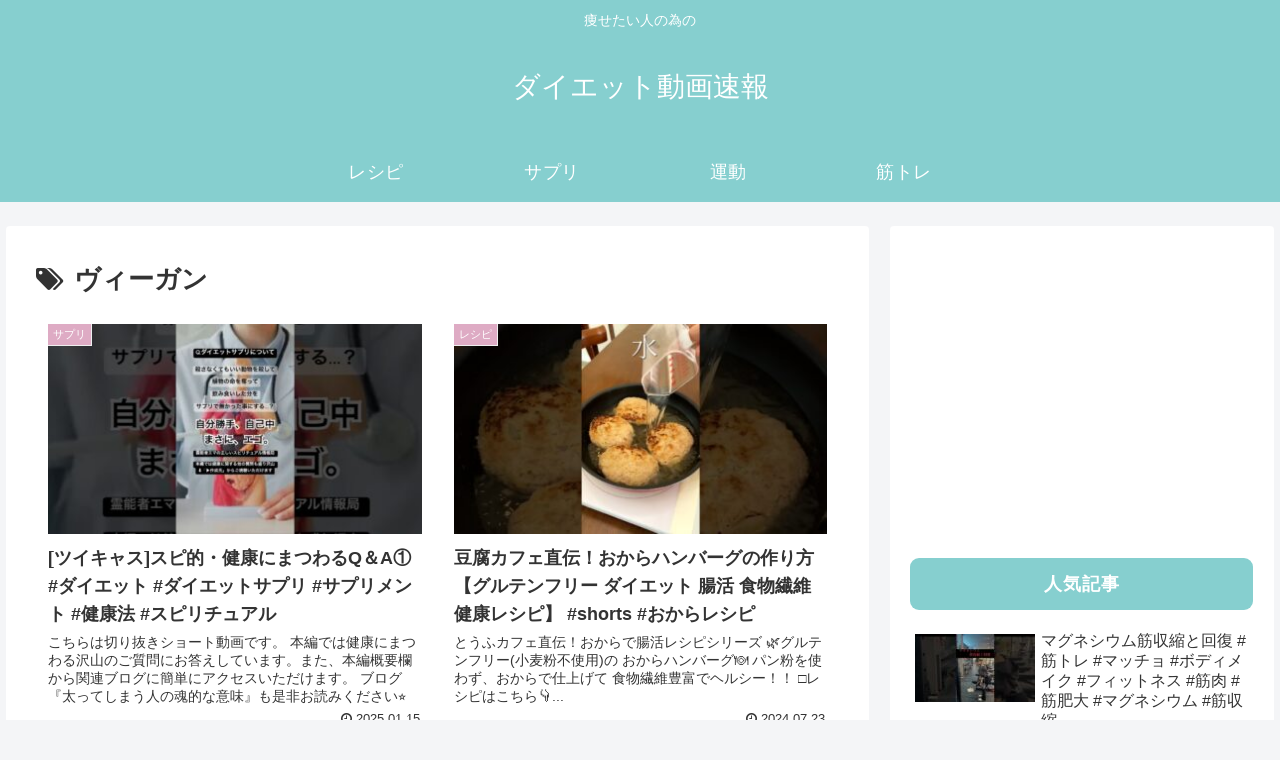

--- FILE ---
content_type: text/html; charset=UTF-8
request_url: https://diet.wadai-ch.com/archives/tag/%E3%83%B4%E3%82%A3%E3%83%BC%E3%82%AC%E3%83%B3
body_size: 28313
content:
<!doctype html>
<html lang="ja">

<head>
<meta charset="utf-8">
<meta http-equiv="X-UA-Compatible" content="IE=edge">
<meta name="viewport" content="width=device-width, initial-scale=1.0, viewport-fit=cover"/>
<meta name="referrer" content="no-referrer-when-downgrade"/>

  
  <!-- preconnect dns-prefetch -->
<link rel="preconnect dns-prefetch" href="//www.googletagmanager.com">
<link rel="preconnect dns-prefetch" href="//www.google-analytics.com">
<link rel="preconnect dns-prefetch" href="//ajax.googleapis.com">
<link rel="preconnect dns-prefetch" href="//cdnjs.cloudflare.com">
<link rel="preconnect dns-prefetch" href="//pagead2.googlesyndication.com">
<link rel="preconnect dns-prefetch" href="//googleads.g.doubleclick.net">
<link rel="preconnect dns-prefetch" href="//tpc.googlesyndication.com">
<link rel="preconnect dns-prefetch" href="//ad.doubleclick.net">
<link rel="preconnect dns-prefetch" href="//www.gstatic.com">
<link rel="preconnect dns-prefetch" href="//cse.google.com">
<link rel="preconnect dns-prefetch" href="//fonts.gstatic.com">
<link rel="preconnect dns-prefetch" href="//fonts.googleapis.com">
<link rel="preconnect dns-prefetch" href="//cms.quantserve.com">
<link rel="preconnect dns-prefetch" href="//secure.gravatar.com">
<link rel="preconnect dns-prefetch" href="//cdn.syndication.twimg.com">
<link rel="preconnect dns-prefetch" href="//cdn.jsdelivr.net">
<link rel="preconnect dns-prefetch" href="//images-fe.ssl-images-amazon.com">
<link rel="preconnect dns-prefetch" href="//completion.amazon.com">
<link rel="preconnect dns-prefetch" href="//m.media-amazon.com">
<link rel="preconnect dns-prefetch" href="//i.moshimo.com">
<link rel="preconnect dns-prefetch" href="//aml.valuecommerce.com">
<link rel="preconnect dns-prefetch" href="//dalc.valuecommerce.com">
<link rel="preconnect dns-prefetch" href="//dalb.valuecommerce.com">
<title>ヴィーガン  |  ダイエット動画速報</title>
<meta name='robots' content='max-image-preview:large' />

<!-- OGP -->
<meta property="og:type" content="website">
<meta property="og:description" content="「ヴィーガン」の記事一覧です。">
<meta property="og:title" content="ヴィーガン">
<meta property="og:url" content="https://diet.wadai-ch.com/archives/tag/%E3%83%B4%E3%82%A3%E3%83%BC%E3%82%AC%E3%83%B3">
<meta property="og:image" content="http://diet.wadai-ch.com/wp-content/themes/cocoon-master/screenshot.jpg">
<meta property="og:site_name" content="ダイエット動画速報">
<meta property="og:locale" content="ja_JP">
<meta property="article:published_time" content="2025-01-15T17:15:41+09:00" />
<meta property="article:modified_time" content="2025-01-15T17:15:41+09:00" />
<meta property="article:section" content="サプリ">
<meta property="article:tag" content="霊能者エマの正しいスピリチュアル情報局">
<meta property="article:tag" content="レインボーチルドレン">
<meta property="article:tag" content="霊能者エマさん">
<meta property="article:tag" content="マクロビオティック">
<meta property="article:tag" content="ヴィーガン">
<meta property="article:tag" content="脂肪燃焼">
<meta property="article:tag" content="カロリミット">
<meta property="article:tag" content="マクロビ">
<meta property="article:tag" content="ダイエットサポート">
<meta property="article:tag" content="@ema_1024_">
<!-- /OGP -->

<!-- Twitter Card -->
<meta name="twitter:card" content="summary_large_image">
<meta property="twitter:description" content="「ヴィーガン」の記事一覧です。">
<meta property="twitter:title" content="ヴィーガン">
<meta property="twitter:url" content="https://diet.wadai-ch.com/archives/tag/%E3%83%B4%E3%82%A3%E3%83%BC%E3%82%AC%E3%83%B3">
<meta name="twitter:image" content="http://diet.wadai-ch.com/wp-content/themes/cocoon-master/screenshot.jpg">
<meta name="twitter:domain" content="diet.wadai-ch.com">
<!-- /Twitter Card -->
<link rel='dns-prefetch' href='//ajax.googleapis.com' />
<link rel='dns-prefetch' href='//cdnjs.cloudflare.com' />
<link rel='dns-prefetch' href='//cdn.jsdelivr.net' />
<link rel="alternate" type="application/rss+xml" title="ダイエット動画速報 &raquo; フィード" href="https://diet.wadai-ch.com/feed" />
<link rel="alternate" type="application/rss+xml" title="ダイエット動画速報 &raquo; コメントフィード" href="https://diet.wadai-ch.com/comments/feed" />
<script id="wpp-js" src="https://diet.wadai-ch.com/wp-content/plugins/wordpress-popular-posts/assets/js/wpp.min.js?ver=7.3.6" data-sampling="0" data-sampling-rate="100" data-api-url="https://diet.wadai-ch.com/wp-json/wordpress-popular-posts" data-post-id="0" data-token="1721ac4b19" data-lang="0" data-debug="0"></script>
<link rel="alternate" type="application/rss+xml" title="ダイエット動画速報 &raquo; ヴィーガン タグのフィード" href="https://diet.wadai-ch.com/archives/tag/%e3%83%b4%e3%82%a3%e3%83%bc%e3%82%ac%e3%83%b3/feed" />
<!-- diet.wadai-ch.com is managing ads with Advanced Ads 2.0.17 – https://wpadvancedads.com/ --><script id="wadai-ready">
			window.advanced_ads_ready=function(e,a){a=a||"complete";var d=function(e){return"interactive"===a?"loading"!==e:"complete"===e};d(document.readyState)?e():document.addEventListener("readystatechange",(function(a){d(a.target.readyState)&&e()}),{once:"interactive"===a})},window.advanced_ads_ready_queue=window.advanced_ads_ready_queue||[];		</script>
		<style id='wp-img-auto-sizes-contain-inline-css'>
img:is([sizes=auto i],[sizes^="auto," i]){contain-intrinsic-size:3000px 1500px}
/*# sourceURL=wp-img-auto-sizes-contain-inline-css */
</style>
<link rel='stylesheet' id='cocoon-style-css' href='https://diet.wadai-ch.com/wp-content/themes/cocoon-master/style.css?ver=6.9.1&#038;fver=20211025010804' media='all' />
<link rel='stylesheet' id='cocoon-keyframes-css' href='https://diet.wadai-ch.com/wp-content/themes/cocoon-master/keyframes.css?ver=6.9.1&#038;fver=20211025010804' media='all' />
<link rel='stylesheet' id='font-awesome-style-css' href='https://diet.wadai-ch.com/wp-content/themes/cocoon-master/webfonts/fontawesome/css/font-awesome.min.css?ver=6.9.1&#038;fver=20211025010804' media='all' />
<link rel='stylesheet' id='icomoon-style-css' href='https://diet.wadai-ch.com/wp-content/themes/cocoon-master/webfonts/icomoon/style.css?ver=6.9.1&#038;fver=20211025010804' media='all' />
<link rel='stylesheet' id='baguettebox-style-css' href='https://diet.wadai-ch.com/wp-content/themes/cocoon-master/plugins/baguettebox/dist/baguetteBox.min.css?ver=6.9.1&#038;fver=20211025010803' media='all' />
<link rel='stylesheet' id='cocoon-skin-style-css' href='https://diet.wadai-ch.com/wp-content/themes/cocoon-master/skins/natural-green/style.css?ver=6.9.1&#038;fver=20211025010804' media='all' />
<style id='cocoon-skin-style-inline-css'>
.main{width:860px}.sidebar{width:376px}@media screen and (max-width:1280px){.wrap{width:auto}.main,.sidebar,.sidebar-left .main,.sidebar-left .sidebar{margin:0 .5%}.main{width:67.4%}.sidebar{padding:1.5%;width:30%}.entry-card-thumb{width:38%}.entry-card-content{margin-left:40%}}.toc-checkbox{display:none}.toc-content{visibility:hidden;height:0;opacity:.2;transition:all .5s ease-out}.toc-checkbox:checked~.toc-content{visibility:visible;padding-top:.6em;height:100%;opacity:1}.toc-title::after{content:'[開く]';margin-left:.5em;cursor:pointer;font-size:.8em}.toc-title:hover::after{text-decoration:underline}.toc-checkbox:checked+.toc-title::after{content:'[閉じる]'}#respond{display:none}.entry-content>*,.demo .entry-content p{line-height:1.7}.entry-content>*,.article p,.demo .entry-content p,.article dl,.article ul,.article ol,.article blockquote,.article pre,.article table,.article .toc,.body .article,.body .column-wrap,.body .new-entry-cards,.body .popular-entry-cards,.body .navi-entry-cards,.body .box-menus,.body .ranking-item,.body .rss-entry-cards,.body .widget,.body .author-box,.body .blogcard-wrap,.body .login-user-only,.body .information-box,.body .question-box,.body .alert-box,.body .information,.body .question,.body .alert,.body .memo-box,.body .comment-box,.body .common-icon-box,.body .blank-box,.body .button-block,.body .micro-bottom,.body .caption-box,.body .tab-caption-box,.body .label-box,.body .toggle-wrap,.body .wp-block-image,.body .booklink-box,.body .kaerebalink-box,.body .tomarebalink-box,.body .product-item-box,.body .speech-wrap,.body .wp-block-categories,.body .wp-block-archives,.body .wp-block-archives-dropdown,.body .wp-block-calendar,.body .ad-area,.body .wp-block-gallery,.body .wp-block-audio,.body .wp-block-cover,.body .wp-block-file,.body .wp-block-media-text,.body .wp-block-video,.body .wp-block-buttons,.body .wp-block-columns,.body .wp-block-separator,.body .components-placeholder,.body .wp-block-search,.body .wp-block-social-links,.body .timeline-box,.body .blogcard-type,.body .btn-wrap,.body .btn-wrap a,.body .block-box,.body .wp-block-embed,.body .wp-block-group,.body .wp-block-table,.body .scrollable-table,.body .wp-block-separator,.body .wp-block,.body .video-container,.comment-area,.related-entries,.pager-post-navi,.comment-respond,.is-root-container>*,[data-type="core/freeform"]{margin-bottom:1.8em}.article h2,.article h3,.article h4,.article h5,.article h6{margin-bottom:1.62em}@media screen and (max-width:480px){.body,.menu-content{font-size:16px}}@media screen and (max-width:781px){.wp-block-column{margin-bottom:1.8em}}@media screen and (max-width:599px){.column-wrap>div{margin-bottom:1.8em}}.article h2,.article h3,.article h4,.article h5,.article h6{margin-top:2.4em}.article .micro-top{margin-bottom:.36em}.article .micro-bottom{margin-top:-1.62em}.article .micro-balloon{margin-bottom:.9em}.article .micro-bottom.micro-balloon{margin-top:-1.26em}.blank-box.bb-key-color{border-color:#19448e}.iic-key-color li::before{color:#19448e}.blank-box.bb-tab.bb-key-color::before{background-color:#19448e}.tb-key-color .toggle-button{border:1px solid #19448e;background:#19448e;color:#fff}.tb-key-color .toggle-button::before{color:#ccc}.tb-key-color .toggle-checkbox:checked~.toggle-content{border-color:#19448e}.cb-key-color.caption-box{border-color:#19448e}.cb-key-color .caption-box-label{background-color:#19448e;color:#fff}.tcb-key-color .tab-caption-box-label{background-color:#19448e;color:#fff}.tcb-key-color .tab-caption-box-content{border-color:#19448e}.lb-key-color .label-box-content{border-color:#19448e}.mc-key-color{background-color:#19448e;color:#fff;border:0}.mc-key-color.micro-bottom::after{border-bottom-color:#19448e;border-top-color:transparent}.mc-key-color::before{border-top-color:transparent;border-bottom-color:transparent}.mc-key-color::after{border-top-color:#19448e}.btn-key-color,.btn-wrap.btn-wrap-key-color>a{background-color:#19448e}.has-text-color.has-key-color-color{color:#19448e}.has-background.has-key-color-background-color{background-color:#19448e}.body.article,body#tinymce.wp-editor{background-color:#fff}.body.article,.editor-post-title__block .editor-post-title__input,body#tinymce.wp-editor{color:#333}html .body .has-key-color-background-color{background-color:#19448e}html .body .has-key-color-color{color:#19448e}html .body .has-key-color-border-color{border-color:#19448e}html .body .btn-wrap.has-key-color-background-color>a{background-color:#19448e}html .body .btn-wrap.has-key-color-color>a{color:#19448e}html .body .btn-wrap.has-key-color-border-color>a{border-color:#19448e}html .body .bb-tab.has-key-color-border-color .bb-label{background-color:#19448e}html .body .toggle-wrap.has-key-color-border-color .toggle-button{background-color:#19448e}html .body .toggle-wrap.has-key-color-border-color .toggle-button,.toggle-wrap.has-key-color-border-color .toggle-content{border-color:#19448e}html .body .iconlist-box.has-key-color-icon-color li::before{color:#19448e}html .body .micro-balloon.has-key-color-color{color:#19448e}html .body .micro-balloon.has-key-color-background-color{background-color:#19448e;border-color:transparent}html .body .micro-balloon.has-key-color-background-color.micro-bottom::after{border-bottom-color:#19448e;border-top-color:transparent}html .body .micro-balloon.has-key-color-background-color::before{border-top-color:transparent;border-bottom-color:transparent}html .body .micro-balloon.has-key-color-background-color::after{border-top-color:#19448e}html .body .micro-balloon.has-border-color.has-key-color-border-color{border-color:#19448e}html .body .micro-balloon.micro-top.has-key-color-border-color::before{border-top-color:#19448e}html .body .micro-balloon.micro-bottom.has-key-color-border-color::before{border-bottom-color:#19448e}html .body .caption-box.has-key-color-border-color .box-label{background-color:#19448e}html .body .tab-caption-box.has-key-color-border-color .box-label{background-color:#19448e}html .body .tab-caption-box.has-key-color-border-color .box-content{border-color:#19448e}html .body .tab-caption-box.has-key-color-background-color .box-content{background-color:#19448e}html .body .label-box.has-key-color-border-color .box-content{border-color:#19448e}html .body .label-box.has-key-color-background-color .box-content{background-color:#19448e}html .body .speech-balloon.has-key-color-background-color{background-color:#19448e}html .body .speech-balloon.has-text-color.has-key-color-color{color:#19448e}html .body .speech-balloon.has-key-color-border-color{border-color:#19448e}html .body .sbp-l .speech-balloon.has-key-color-border-color::before{border-right-color:#19448e}html .body .sbp-r .speech-balloon.has-key-color-border-color::before{border-left-color:#19448e}html .body .sbp-l .speech-balloon.has-key-color-background-color::after{border-right-color:#19448e}html .body .sbp-r .speech-balloon.has-key-color-background-color::after{border-left-color:#19448e}html .body .sbs-line.sbp-r .speech-balloon.has-key-color-background-color{background-color:#19448e}html .body .sbs-line.sbp-r .speech-balloon.has-key-color-border-color{border-color:#19448e}html .body .speech-wraphtml .body .sbs-think .speech-balloon.has-key-color-border-color::before,html .body .speech-wrap.sbs-think .speech-balloon.has-key-color-border-color::after{border-color:#19448e}html .body .sbs-think .speech-balloon.has-key-color-background-color::before,html .body .sbs-think .speech-balloon.has-key-color-background-color::after{background-color:#19448e}html .body .sbs-think .speech-balloon.has-key-color-border-color::before{border-color:#19448e}html .body .timeline-box.has-key-color-point-color .timeline-item::before{background-color:#19448e}html .body .has-key-color-question-color .faq-question-label{color:#19448e}html .body .has-key-color-answer-color .faq-answer-label{color:#19448e}html .body .is-style-square.has-key-color-question-color .faq-question-label{color:#fff;background-color:#19448e}html .body .is-style-square.has-key-color-answer-color .faq-answer-label{color:#fff;background-color:#19448e}html .body .has-red-background-color{background-color:#e60033}html .body .has-red-color{color:#e60033}html .body .has-red-border-color{border-color:#e60033}html .body .btn-wrap.has-red-background-color>a{background-color:#e60033}html .body .btn-wrap.has-red-color>a{color:#e60033}html .body .btn-wrap.has-red-border-color>a{border-color:#e60033}html .body .bb-tab.has-red-border-color .bb-label{background-color:#e60033}html .body .toggle-wrap.has-red-border-color .toggle-button{background-color:#e60033}html .body .toggle-wrap.has-red-border-color .toggle-button,.toggle-wrap.has-red-border-color .toggle-content{border-color:#e60033}html .body .iconlist-box.has-red-icon-color li::before{color:#e60033}html .body .micro-balloon.has-red-color{color:#e60033}html .body .micro-balloon.has-red-background-color{background-color:#e60033;border-color:transparent}html .body .micro-balloon.has-red-background-color.micro-bottom::after{border-bottom-color:#e60033;border-top-color:transparent}html .body .micro-balloon.has-red-background-color::before{border-top-color:transparent;border-bottom-color:transparent}html .body .micro-balloon.has-red-background-color::after{border-top-color:#e60033}html .body .micro-balloon.has-border-color.has-red-border-color{border-color:#e60033}html .body .micro-balloon.micro-top.has-red-border-color::before{border-top-color:#e60033}html .body .micro-balloon.micro-bottom.has-red-border-color::before{border-bottom-color:#e60033}html .body .caption-box.has-red-border-color .box-label{background-color:#e60033}html .body .tab-caption-box.has-red-border-color .box-label{background-color:#e60033}html .body .tab-caption-box.has-red-border-color .box-content{border-color:#e60033}html .body .tab-caption-box.has-red-background-color .box-content{background-color:#e60033}html .body .label-box.has-red-border-color .box-content{border-color:#e60033}html .body .label-box.has-red-background-color .box-content{background-color:#e60033}html .body .speech-balloon.has-red-background-color{background-color:#e60033}html .body .speech-balloon.has-text-color.has-red-color{color:#e60033}html .body .speech-balloon.has-red-border-color{border-color:#e60033}html .body .sbp-l .speech-balloon.has-red-border-color::before{border-right-color:#e60033}html .body .sbp-r .speech-balloon.has-red-border-color::before{border-left-color:#e60033}html .body .sbp-l .speech-balloon.has-red-background-color::after{border-right-color:#e60033}html .body .sbp-r .speech-balloon.has-red-background-color::after{border-left-color:#e60033}html .body .sbs-line.sbp-r .speech-balloon.has-red-background-color{background-color:#e60033}html .body .sbs-line.sbp-r .speech-balloon.has-red-border-color{border-color:#e60033}html .body .speech-wraphtml .body .sbs-think .speech-balloon.has-red-border-color::before,html .body .speech-wrap.sbs-think .speech-balloon.has-red-border-color::after{border-color:#e60033}html .body .sbs-think .speech-balloon.has-red-background-color::before,html .body .sbs-think .speech-balloon.has-red-background-color::after{background-color:#e60033}html .body .sbs-think .speech-balloon.has-red-border-color::before{border-color:#e60033}html .body .timeline-box.has-red-point-color .timeline-item::before{background-color:#e60033}html .body .has-red-question-color .faq-question-label{color:#e60033}html .body .has-red-answer-color .faq-answer-label{color:#e60033}html .body .is-style-square.has-red-question-color .faq-question-label{color:#fff;background-color:#e60033}html .body .is-style-square.has-red-answer-color .faq-answer-label{color:#fff;background-color:#e60033}html .body .has-pink-background-color{background-color:#e95295}html .body .has-pink-color{color:#e95295}html .body .has-pink-border-color{border-color:#e95295}html .body .btn-wrap.has-pink-background-color>a{background-color:#e95295}html .body .btn-wrap.has-pink-color>a{color:#e95295}html .body .btn-wrap.has-pink-border-color>a{border-color:#e95295}html .body .bb-tab.has-pink-border-color .bb-label{background-color:#e95295}html .body .toggle-wrap.has-pink-border-color .toggle-button{background-color:#e95295}html .body .toggle-wrap.has-pink-border-color .toggle-button,.toggle-wrap.has-pink-border-color .toggle-content{border-color:#e95295}html .body .iconlist-box.has-pink-icon-color li::before{color:#e95295}html .body .micro-balloon.has-pink-color{color:#e95295}html .body .micro-balloon.has-pink-background-color{background-color:#e95295;border-color:transparent}html .body .micro-balloon.has-pink-background-color.micro-bottom::after{border-bottom-color:#e95295;border-top-color:transparent}html .body .micro-balloon.has-pink-background-color::before{border-top-color:transparent;border-bottom-color:transparent}html .body .micro-balloon.has-pink-background-color::after{border-top-color:#e95295}html .body .micro-balloon.has-border-color.has-pink-border-color{border-color:#e95295}html .body .micro-balloon.micro-top.has-pink-border-color::before{border-top-color:#e95295}html .body .micro-balloon.micro-bottom.has-pink-border-color::before{border-bottom-color:#e95295}html .body .caption-box.has-pink-border-color .box-label{background-color:#e95295}html .body .tab-caption-box.has-pink-border-color .box-label{background-color:#e95295}html .body .tab-caption-box.has-pink-border-color .box-content{border-color:#e95295}html .body .tab-caption-box.has-pink-background-color .box-content{background-color:#e95295}html .body .label-box.has-pink-border-color .box-content{border-color:#e95295}html .body .label-box.has-pink-background-color .box-content{background-color:#e95295}html .body .speech-balloon.has-pink-background-color{background-color:#e95295}html .body .speech-balloon.has-text-color.has-pink-color{color:#e95295}html .body .speech-balloon.has-pink-border-color{border-color:#e95295}html .body .sbp-l .speech-balloon.has-pink-border-color::before{border-right-color:#e95295}html .body .sbp-r .speech-balloon.has-pink-border-color::before{border-left-color:#e95295}html .body .sbp-l .speech-balloon.has-pink-background-color::after{border-right-color:#e95295}html .body .sbp-r .speech-balloon.has-pink-background-color::after{border-left-color:#e95295}html .body .sbs-line.sbp-r .speech-balloon.has-pink-background-color{background-color:#e95295}html .body .sbs-line.sbp-r .speech-balloon.has-pink-border-color{border-color:#e95295}html .body .speech-wraphtml .body .sbs-think .speech-balloon.has-pink-border-color::before,html .body .speech-wrap.sbs-think .speech-balloon.has-pink-border-color::after{border-color:#e95295}html .body .sbs-think .speech-balloon.has-pink-background-color::before,html .body .sbs-think .speech-balloon.has-pink-background-color::after{background-color:#e95295}html .body .sbs-think .speech-balloon.has-pink-border-color::before{border-color:#e95295}html .body .timeline-box.has-pink-point-color .timeline-item::before{background-color:#e95295}html .body .has-pink-question-color .faq-question-label{color:#e95295}html .body .has-pink-answer-color .faq-answer-label{color:#e95295}html .body .is-style-square.has-pink-question-color .faq-question-label{color:#fff;background-color:#e95295}html .body .is-style-square.has-pink-answer-color .faq-answer-label{color:#fff;background-color:#e95295}html .body .has-purple-background-color{background-color:#884898}html .body .has-purple-color{color:#884898}html .body .has-purple-border-color{border-color:#884898}html .body .btn-wrap.has-purple-background-color>a{background-color:#884898}html .body .btn-wrap.has-purple-color>a{color:#884898}html .body .btn-wrap.has-purple-border-color>a{border-color:#884898}html .body .bb-tab.has-purple-border-color .bb-label{background-color:#884898}html .body .toggle-wrap.has-purple-border-color .toggle-button{background-color:#884898}html .body .toggle-wrap.has-purple-border-color .toggle-button,.toggle-wrap.has-purple-border-color .toggle-content{border-color:#884898}html .body .iconlist-box.has-purple-icon-color li::before{color:#884898}html .body .micro-balloon.has-purple-color{color:#884898}html .body .micro-balloon.has-purple-background-color{background-color:#884898;border-color:transparent}html .body .micro-balloon.has-purple-background-color.micro-bottom::after{border-bottom-color:#884898;border-top-color:transparent}html .body .micro-balloon.has-purple-background-color::before{border-top-color:transparent;border-bottom-color:transparent}html .body .micro-balloon.has-purple-background-color::after{border-top-color:#884898}html .body .micro-balloon.has-border-color.has-purple-border-color{border-color:#884898}html .body .micro-balloon.micro-top.has-purple-border-color::before{border-top-color:#884898}html .body .micro-balloon.micro-bottom.has-purple-border-color::before{border-bottom-color:#884898}html .body .caption-box.has-purple-border-color .box-label{background-color:#884898}html .body .tab-caption-box.has-purple-border-color .box-label{background-color:#884898}html .body .tab-caption-box.has-purple-border-color .box-content{border-color:#884898}html .body .tab-caption-box.has-purple-background-color .box-content{background-color:#884898}html .body .label-box.has-purple-border-color .box-content{border-color:#884898}html .body .label-box.has-purple-background-color .box-content{background-color:#884898}html .body .speech-balloon.has-purple-background-color{background-color:#884898}html .body .speech-balloon.has-text-color.has-purple-color{color:#884898}html .body .speech-balloon.has-purple-border-color{border-color:#884898}html .body .sbp-l .speech-balloon.has-purple-border-color::before{border-right-color:#884898}html .body .sbp-r .speech-balloon.has-purple-border-color::before{border-left-color:#884898}html .body .sbp-l .speech-balloon.has-purple-background-color::after{border-right-color:#884898}html .body .sbp-r .speech-balloon.has-purple-background-color::after{border-left-color:#884898}html .body .sbs-line.sbp-r .speech-balloon.has-purple-background-color{background-color:#884898}html .body .sbs-line.sbp-r .speech-balloon.has-purple-border-color{border-color:#884898}html .body .speech-wraphtml .body .sbs-think .speech-balloon.has-purple-border-color::before,html .body .speech-wrap.sbs-think .speech-balloon.has-purple-border-color::after{border-color:#884898}html .body .sbs-think .speech-balloon.has-purple-background-color::before,html .body .sbs-think .speech-balloon.has-purple-background-color::after{background-color:#884898}html .body .sbs-think .speech-balloon.has-purple-border-color::before{border-color:#884898}html .body .timeline-box.has-purple-point-color .timeline-item::before{background-color:#884898}html .body .has-purple-question-color .faq-question-label{color:#884898}html .body .has-purple-answer-color .faq-answer-label{color:#884898}html .body .is-style-square.has-purple-question-color .faq-question-label{color:#fff;background-color:#884898}html .body .is-style-square.has-purple-answer-color .faq-answer-label{color:#fff;background-color:#884898}html .body .has-deep-background-color{background-color:#55295b}html .body .has-deep-color{color:#55295b}html .body .has-deep-border-color{border-color:#55295b}html .body .btn-wrap.has-deep-background-color>a{background-color:#55295b}html .body .btn-wrap.has-deep-color>a{color:#55295b}html .body .btn-wrap.has-deep-border-color>a{border-color:#55295b}html .body .bb-tab.has-deep-border-color .bb-label{background-color:#55295b}html .body .toggle-wrap.has-deep-border-color .toggle-button{background-color:#55295b}html .body .toggle-wrap.has-deep-border-color .toggle-button,.toggle-wrap.has-deep-border-color .toggle-content{border-color:#55295b}html .body .iconlist-box.has-deep-icon-color li::before{color:#55295b}html .body .micro-balloon.has-deep-color{color:#55295b}html .body .micro-balloon.has-deep-background-color{background-color:#55295b;border-color:transparent}html .body .micro-balloon.has-deep-background-color.micro-bottom::after{border-bottom-color:#55295b;border-top-color:transparent}html .body .micro-balloon.has-deep-background-color::before{border-top-color:transparent;border-bottom-color:transparent}html .body .micro-balloon.has-deep-background-color::after{border-top-color:#55295b}html .body .micro-balloon.has-border-color.has-deep-border-color{border-color:#55295b}html .body .micro-balloon.micro-top.has-deep-border-color::before{border-top-color:#55295b}html .body .micro-balloon.micro-bottom.has-deep-border-color::before{border-bottom-color:#55295b}html .body .caption-box.has-deep-border-color .box-label{background-color:#55295b}html .body .tab-caption-box.has-deep-border-color .box-label{background-color:#55295b}html .body .tab-caption-box.has-deep-border-color .box-content{border-color:#55295b}html .body .tab-caption-box.has-deep-background-color .box-content{background-color:#55295b}html .body .label-box.has-deep-border-color .box-content{border-color:#55295b}html .body .label-box.has-deep-background-color .box-content{background-color:#55295b}html .body .speech-balloon.has-deep-background-color{background-color:#55295b}html .body .speech-balloon.has-text-color.has-deep-color{color:#55295b}html .body .speech-balloon.has-deep-border-color{border-color:#55295b}html .body .sbp-l .speech-balloon.has-deep-border-color::before{border-right-color:#55295b}html .body .sbp-r .speech-balloon.has-deep-border-color::before{border-left-color:#55295b}html .body .sbp-l .speech-balloon.has-deep-background-color::after{border-right-color:#55295b}html .body .sbp-r .speech-balloon.has-deep-background-color::after{border-left-color:#55295b}html .body .sbs-line.sbp-r .speech-balloon.has-deep-background-color{background-color:#55295b}html .body .sbs-line.sbp-r .speech-balloon.has-deep-border-color{border-color:#55295b}html .body .speech-wraphtml .body .sbs-think .speech-balloon.has-deep-border-color::before,html .body .speech-wrap.sbs-think .speech-balloon.has-deep-border-color::after{border-color:#55295b}html .body .sbs-think .speech-balloon.has-deep-background-color::before,html .body .sbs-think .speech-balloon.has-deep-background-color::after{background-color:#55295b}html .body .sbs-think .speech-balloon.has-deep-border-color::before{border-color:#55295b}html .body .timeline-box.has-deep-point-color .timeline-item::before{background-color:#55295b}html .body .has-deep-question-color .faq-question-label{color:#55295b}html .body .has-deep-answer-color .faq-answer-label{color:#55295b}html .body .is-style-square.has-deep-question-color .faq-question-label{color:#fff;background-color:#55295b}html .body .is-style-square.has-deep-answer-color .faq-answer-label{color:#fff;background-color:#55295b}html .body .has-indigo-background-color{background-color:#1e50a2}html .body .has-indigo-color{color:#1e50a2}html .body .has-indigo-border-color{border-color:#1e50a2}html .body .btn-wrap.has-indigo-background-color>a{background-color:#1e50a2}html .body .btn-wrap.has-indigo-color>a{color:#1e50a2}html .body .btn-wrap.has-indigo-border-color>a{border-color:#1e50a2}html .body .bb-tab.has-indigo-border-color .bb-label{background-color:#1e50a2}html .body .toggle-wrap.has-indigo-border-color .toggle-button{background-color:#1e50a2}html .body .toggle-wrap.has-indigo-border-color .toggle-button,.toggle-wrap.has-indigo-border-color .toggle-content{border-color:#1e50a2}html .body .iconlist-box.has-indigo-icon-color li::before{color:#1e50a2}html .body .micro-balloon.has-indigo-color{color:#1e50a2}html .body .micro-balloon.has-indigo-background-color{background-color:#1e50a2;border-color:transparent}html .body .micro-balloon.has-indigo-background-color.micro-bottom::after{border-bottom-color:#1e50a2;border-top-color:transparent}html .body .micro-balloon.has-indigo-background-color::before{border-top-color:transparent;border-bottom-color:transparent}html .body .micro-balloon.has-indigo-background-color::after{border-top-color:#1e50a2}html .body .micro-balloon.has-border-color.has-indigo-border-color{border-color:#1e50a2}html .body .micro-balloon.micro-top.has-indigo-border-color::before{border-top-color:#1e50a2}html .body .micro-balloon.micro-bottom.has-indigo-border-color::before{border-bottom-color:#1e50a2}html .body .caption-box.has-indigo-border-color .box-label{background-color:#1e50a2}html .body .tab-caption-box.has-indigo-border-color .box-label{background-color:#1e50a2}html .body .tab-caption-box.has-indigo-border-color .box-content{border-color:#1e50a2}html .body .tab-caption-box.has-indigo-background-color .box-content{background-color:#1e50a2}html .body .label-box.has-indigo-border-color .box-content{border-color:#1e50a2}html .body .label-box.has-indigo-background-color .box-content{background-color:#1e50a2}html .body .speech-balloon.has-indigo-background-color{background-color:#1e50a2}html .body .speech-balloon.has-text-color.has-indigo-color{color:#1e50a2}html .body .speech-balloon.has-indigo-border-color{border-color:#1e50a2}html .body .sbp-l .speech-balloon.has-indigo-border-color::before{border-right-color:#1e50a2}html .body .sbp-r .speech-balloon.has-indigo-border-color::before{border-left-color:#1e50a2}html .body .sbp-l .speech-balloon.has-indigo-background-color::after{border-right-color:#1e50a2}html .body .sbp-r .speech-balloon.has-indigo-background-color::after{border-left-color:#1e50a2}html .body .sbs-line.sbp-r .speech-balloon.has-indigo-background-color{background-color:#1e50a2}html .body .sbs-line.sbp-r .speech-balloon.has-indigo-border-color{border-color:#1e50a2}html .body .speech-wraphtml .body .sbs-think .speech-balloon.has-indigo-border-color::before,html .body .speech-wrap.sbs-think .speech-balloon.has-indigo-border-color::after{border-color:#1e50a2}html .body .sbs-think .speech-balloon.has-indigo-background-color::before,html .body .sbs-think .speech-balloon.has-indigo-background-color::after{background-color:#1e50a2}html .body .sbs-think .speech-balloon.has-indigo-border-color::before{border-color:#1e50a2}html .body .timeline-box.has-indigo-point-color .timeline-item::before{background-color:#1e50a2}html .body .has-indigo-question-color .faq-question-label{color:#1e50a2}html .body .has-indigo-answer-color .faq-answer-label{color:#1e50a2}html .body .is-style-square.has-indigo-question-color .faq-question-label{color:#fff;background-color:#1e50a2}html .body .is-style-square.has-indigo-answer-color .faq-answer-label{color:#fff;background-color:#1e50a2}html .body .has-blue-background-color{background-color:#0095d9}html .body .has-blue-color{color:#0095d9}html .body .has-blue-border-color{border-color:#0095d9}html .body .btn-wrap.has-blue-background-color>a{background-color:#0095d9}html .body .btn-wrap.has-blue-color>a{color:#0095d9}html .body .btn-wrap.has-blue-border-color>a{border-color:#0095d9}html .body .bb-tab.has-blue-border-color .bb-label{background-color:#0095d9}html .body .toggle-wrap.has-blue-border-color .toggle-button{background-color:#0095d9}html .body .toggle-wrap.has-blue-border-color .toggle-button,.toggle-wrap.has-blue-border-color .toggle-content{border-color:#0095d9}html .body .iconlist-box.has-blue-icon-color li::before{color:#0095d9}html .body .micro-balloon.has-blue-color{color:#0095d9}html .body .micro-balloon.has-blue-background-color{background-color:#0095d9;border-color:transparent}html .body .micro-balloon.has-blue-background-color.micro-bottom::after{border-bottom-color:#0095d9;border-top-color:transparent}html .body .micro-balloon.has-blue-background-color::before{border-top-color:transparent;border-bottom-color:transparent}html .body .micro-balloon.has-blue-background-color::after{border-top-color:#0095d9}html .body .micro-balloon.has-border-color.has-blue-border-color{border-color:#0095d9}html .body .micro-balloon.micro-top.has-blue-border-color::before{border-top-color:#0095d9}html .body .micro-balloon.micro-bottom.has-blue-border-color::before{border-bottom-color:#0095d9}html .body .caption-box.has-blue-border-color .box-label{background-color:#0095d9}html .body .tab-caption-box.has-blue-border-color .box-label{background-color:#0095d9}html .body .tab-caption-box.has-blue-border-color .box-content{border-color:#0095d9}html .body .tab-caption-box.has-blue-background-color .box-content{background-color:#0095d9}html .body .label-box.has-blue-border-color .box-content{border-color:#0095d9}html .body .label-box.has-blue-background-color .box-content{background-color:#0095d9}html .body .speech-balloon.has-blue-background-color{background-color:#0095d9}html .body .speech-balloon.has-text-color.has-blue-color{color:#0095d9}html .body .speech-balloon.has-blue-border-color{border-color:#0095d9}html .body .sbp-l .speech-balloon.has-blue-border-color::before{border-right-color:#0095d9}html .body .sbp-r .speech-balloon.has-blue-border-color::before{border-left-color:#0095d9}html .body .sbp-l .speech-balloon.has-blue-background-color::after{border-right-color:#0095d9}html .body .sbp-r .speech-balloon.has-blue-background-color::after{border-left-color:#0095d9}html .body .sbs-line.sbp-r .speech-balloon.has-blue-background-color{background-color:#0095d9}html .body .sbs-line.sbp-r .speech-balloon.has-blue-border-color{border-color:#0095d9}html .body .speech-wraphtml .body .sbs-think .speech-balloon.has-blue-border-color::before,html .body .speech-wrap.sbs-think .speech-balloon.has-blue-border-color::after{border-color:#0095d9}html .body .sbs-think .speech-balloon.has-blue-background-color::before,html .body .sbs-think .speech-balloon.has-blue-background-color::after{background-color:#0095d9}html .body .sbs-think .speech-balloon.has-blue-border-color::before{border-color:#0095d9}html .body .timeline-box.has-blue-point-color .timeline-item::before{background-color:#0095d9}html .body .has-blue-question-color .faq-question-label{color:#0095d9}html .body .has-blue-answer-color .faq-answer-label{color:#0095d9}html .body .is-style-square.has-blue-question-color .faq-question-label{color:#fff;background-color:#0095d9}html .body .is-style-square.has-blue-answer-color .faq-answer-label{color:#fff;background-color:#0095d9}html .body .has-light-blue-background-color{background-color:#2ca9e1}html .body .has-light-blue-color{color:#2ca9e1}html .body .has-light-blue-border-color{border-color:#2ca9e1}html .body .btn-wrap.has-light-blue-background-color>a{background-color:#2ca9e1}html .body .btn-wrap.has-light-blue-color>a{color:#2ca9e1}html .body .btn-wrap.has-light-blue-border-color>a{border-color:#2ca9e1}html .body .bb-tab.has-light-blue-border-color .bb-label{background-color:#2ca9e1}html .body .toggle-wrap.has-light-blue-border-color .toggle-button{background-color:#2ca9e1}html .body .toggle-wrap.has-light-blue-border-color .toggle-button,.toggle-wrap.has-light-blue-border-color .toggle-content{border-color:#2ca9e1}html .body .iconlist-box.has-light-blue-icon-color li::before{color:#2ca9e1}html .body .micro-balloon.has-light-blue-color{color:#2ca9e1}html .body .micro-balloon.has-light-blue-background-color{background-color:#2ca9e1;border-color:transparent}html .body .micro-balloon.has-light-blue-background-color.micro-bottom::after{border-bottom-color:#2ca9e1;border-top-color:transparent}html .body .micro-balloon.has-light-blue-background-color::before{border-top-color:transparent;border-bottom-color:transparent}html .body .micro-balloon.has-light-blue-background-color::after{border-top-color:#2ca9e1}html .body .micro-balloon.has-border-color.has-light-blue-border-color{border-color:#2ca9e1}html .body .micro-balloon.micro-top.has-light-blue-border-color::before{border-top-color:#2ca9e1}html .body .micro-balloon.micro-bottom.has-light-blue-border-color::before{border-bottom-color:#2ca9e1}html .body .caption-box.has-light-blue-border-color .box-label{background-color:#2ca9e1}html .body .tab-caption-box.has-light-blue-border-color .box-label{background-color:#2ca9e1}html .body .tab-caption-box.has-light-blue-border-color .box-content{border-color:#2ca9e1}html .body .tab-caption-box.has-light-blue-background-color .box-content{background-color:#2ca9e1}html .body .label-box.has-light-blue-border-color .box-content{border-color:#2ca9e1}html .body .label-box.has-light-blue-background-color .box-content{background-color:#2ca9e1}html .body .speech-balloon.has-light-blue-background-color{background-color:#2ca9e1}html .body .speech-balloon.has-text-color.has-light-blue-color{color:#2ca9e1}html .body .speech-balloon.has-light-blue-border-color{border-color:#2ca9e1}html .body .sbp-l .speech-balloon.has-light-blue-border-color::before{border-right-color:#2ca9e1}html .body .sbp-r .speech-balloon.has-light-blue-border-color::before{border-left-color:#2ca9e1}html .body .sbp-l .speech-balloon.has-light-blue-background-color::after{border-right-color:#2ca9e1}html .body .sbp-r .speech-balloon.has-light-blue-background-color::after{border-left-color:#2ca9e1}html .body .sbs-line.sbp-r .speech-balloon.has-light-blue-background-color{background-color:#2ca9e1}html .body .sbs-line.sbp-r .speech-balloon.has-light-blue-border-color{border-color:#2ca9e1}html .body .speech-wraphtml .body .sbs-think .speech-balloon.has-light-blue-border-color::before,html .body .speech-wrap.sbs-think .speech-balloon.has-light-blue-border-color::after{border-color:#2ca9e1}html .body .sbs-think .speech-balloon.has-light-blue-background-color::before,html .body .sbs-think .speech-balloon.has-light-blue-background-color::after{background-color:#2ca9e1}html .body .sbs-think .speech-balloon.has-light-blue-border-color::before{border-color:#2ca9e1}html .body .timeline-box.has-light-blue-point-color .timeline-item::before{background-color:#2ca9e1}html .body .has-light-blue-question-color .faq-question-label{color:#2ca9e1}html .body .has-light-blue-answer-color .faq-answer-label{color:#2ca9e1}html .body .is-style-square.has-light-blue-question-color .faq-question-label{color:#fff;background-color:#2ca9e1}html .body .is-style-square.has-light-blue-answer-color .faq-answer-label{color:#fff;background-color:#2ca9e1}html .body .has-cyan-background-color{background-color:#00a3af}html .body .has-cyan-color{color:#00a3af}html .body .has-cyan-border-color{border-color:#00a3af}html .body .btn-wrap.has-cyan-background-color>a{background-color:#00a3af}html .body .btn-wrap.has-cyan-color>a{color:#00a3af}html .body .btn-wrap.has-cyan-border-color>a{border-color:#00a3af}html .body .bb-tab.has-cyan-border-color .bb-label{background-color:#00a3af}html .body .toggle-wrap.has-cyan-border-color .toggle-button{background-color:#00a3af}html .body .toggle-wrap.has-cyan-border-color .toggle-button,.toggle-wrap.has-cyan-border-color .toggle-content{border-color:#00a3af}html .body .iconlist-box.has-cyan-icon-color li::before{color:#00a3af}html .body .micro-balloon.has-cyan-color{color:#00a3af}html .body .micro-balloon.has-cyan-background-color{background-color:#00a3af;border-color:transparent}html .body .micro-balloon.has-cyan-background-color.micro-bottom::after{border-bottom-color:#00a3af;border-top-color:transparent}html .body .micro-balloon.has-cyan-background-color::before{border-top-color:transparent;border-bottom-color:transparent}html .body .micro-balloon.has-cyan-background-color::after{border-top-color:#00a3af}html .body .micro-balloon.has-border-color.has-cyan-border-color{border-color:#00a3af}html .body .micro-balloon.micro-top.has-cyan-border-color::before{border-top-color:#00a3af}html .body .micro-balloon.micro-bottom.has-cyan-border-color::before{border-bottom-color:#00a3af}html .body .caption-box.has-cyan-border-color .box-label{background-color:#00a3af}html .body .tab-caption-box.has-cyan-border-color .box-label{background-color:#00a3af}html .body .tab-caption-box.has-cyan-border-color .box-content{border-color:#00a3af}html .body .tab-caption-box.has-cyan-background-color .box-content{background-color:#00a3af}html .body .label-box.has-cyan-border-color .box-content{border-color:#00a3af}html .body .label-box.has-cyan-background-color .box-content{background-color:#00a3af}html .body .speech-balloon.has-cyan-background-color{background-color:#00a3af}html .body .speech-balloon.has-text-color.has-cyan-color{color:#00a3af}html .body .speech-balloon.has-cyan-border-color{border-color:#00a3af}html .body .sbp-l .speech-balloon.has-cyan-border-color::before{border-right-color:#00a3af}html .body .sbp-r .speech-balloon.has-cyan-border-color::before{border-left-color:#00a3af}html .body .sbp-l .speech-balloon.has-cyan-background-color::after{border-right-color:#00a3af}html .body .sbp-r .speech-balloon.has-cyan-background-color::after{border-left-color:#00a3af}html .body .sbs-line.sbp-r .speech-balloon.has-cyan-background-color{background-color:#00a3af}html .body .sbs-line.sbp-r .speech-balloon.has-cyan-border-color{border-color:#00a3af}html .body .speech-wraphtml .body .sbs-think .speech-balloon.has-cyan-border-color::before,html .body .speech-wrap.sbs-think .speech-balloon.has-cyan-border-color::after{border-color:#00a3af}html .body .sbs-think .speech-balloon.has-cyan-background-color::before,html .body .sbs-think .speech-balloon.has-cyan-background-color::after{background-color:#00a3af}html .body .sbs-think .speech-balloon.has-cyan-border-color::before{border-color:#00a3af}html .body .timeline-box.has-cyan-point-color .timeline-item::before{background-color:#00a3af}html .body .has-cyan-question-color .faq-question-label{color:#00a3af}html .body .has-cyan-answer-color .faq-answer-label{color:#00a3af}html .body .is-style-square.has-cyan-question-color .faq-question-label{color:#fff;background-color:#00a3af}html .body .is-style-square.has-cyan-answer-color .faq-answer-label{color:#fff;background-color:#00a3af}html .body .has-teal-background-color{background-color:#007b43}html .body .has-teal-color{color:#007b43}html .body .has-teal-border-color{border-color:#007b43}html .body .btn-wrap.has-teal-background-color>a{background-color:#007b43}html .body .btn-wrap.has-teal-color>a{color:#007b43}html .body .btn-wrap.has-teal-border-color>a{border-color:#007b43}html .body .bb-tab.has-teal-border-color .bb-label{background-color:#007b43}html .body .toggle-wrap.has-teal-border-color .toggle-button{background-color:#007b43}html .body .toggle-wrap.has-teal-border-color .toggle-button,.toggle-wrap.has-teal-border-color .toggle-content{border-color:#007b43}html .body .iconlist-box.has-teal-icon-color li::before{color:#007b43}html .body .micro-balloon.has-teal-color{color:#007b43}html .body .micro-balloon.has-teal-background-color{background-color:#007b43;border-color:transparent}html .body .micro-balloon.has-teal-background-color.micro-bottom::after{border-bottom-color:#007b43;border-top-color:transparent}html .body .micro-balloon.has-teal-background-color::before{border-top-color:transparent;border-bottom-color:transparent}html .body .micro-balloon.has-teal-background-color::after{border-top-color:#007b43}html .body .micro-balloon.has-border-color.has-teal-border-color{border-color:#007b43}html .body .micro-balloon.micro-top.has-teal-border-color::before{border-top-color:#007b43}html .body .micro-balloon.micro-bottom.has-teal-border-color::before{border-bottom-color:#007b43}html .body .caption-box.has-teal-border-color .box-label{background-color:#007b43}html .body .tab-caption-box.has-teal-border-color .box-label{background-color:#007b43}html .body .tab-caption-box.has-teal-border-color .box-content{border-color:#007b43}html .body .tab-caption-box.has-teal-background-color .box-content{background-color:#007b43}html .body .label-box.has-teal-border-color .box-content{border-color:#007b43}html .body .label-box.has-teal-background-color .box-content{background-color:#007b43}html .body .speech-balloon.has-teal-background-color{background-color:#007b43}html .body .speech-balloon.has-text-color.has-teal-color{color:#007b43}html .body .speech-balloon.has-teal-border-color{border-color:#007b43}html .body .sbp-l .speech-balloon.has-teal-border-color::before{border-right-color:#007b43}html .body .sbp-r .speech-balloon.has-teal-border-color::before{border-left-color:#007b43}html .body .sbp-l .speech-balloon.has-teal-background-color::after{border-right-color:#007b43}html .body .sbp-r .speech-balloon.has-teal-background-color::after{border-left-color:#007b43}html .body .sbs-line.sbp-r .speech-balloon.has-teal-background-color{background-color:#007b43}html .body .sbs-line.sbp-r .speech-balloon.has-teal-border-color{border-color:#007b43}html .body .speech-wraphtml .body .sbs-think .speech-balloon.has-teal-border-color::before,html .body .speech-wrap.sbs-think .speech-balloon.has-teal-border-color::after{border-color:#007b43}html .body .sbs-think .speech-balloon.has-teal-background-color::before,html .body .sbs-think .speech-balloon.has-teal-background-color::after{background-color:#007b43}html .body .sbs-think .speech-balloon.has-teal-border-color::before{border-color:#007b43}html .body .timeline-box.has-teal-point-color .timeline-item::before{background-color:#007b43}html .body .has-teal-question-color .faq-question-label{color:#007b43}html .body .has-teal-answer-color .faq-answer-label{color:#007b43}html .body .is-style-square.has-teal-question-color .faq-question-label{color:#fff;background-color:#007b43}html .body .is-style-square.has-teal-answer-color .faq-answer-label{color:#fff;background-color:#007b43}html .body .has-green-background-color{background-color:#3eb370}html .body .has-green-color{color:#3eb370}html .body .has-green-border-color{border-color:#3eb370}html .body .btn-wrap.has-green-background-color>a{background-color:#3eb370}html .body .btn-wrap.has-green-color>a{color:#3eb370}html .body .btn-wrap.has-green-border-color>a{border-color:#3eb370}html .body .bb-tab.has-green-border-color .bb-label{background-color:#3eb370}html .body .toggle-wrap.has-green-border-color .toggle-button{background-color:#3eb370}html .body .toggle-wrap.has-green-border-color .toggle-button,.toggle-wrap.has-green-border-color .toggle-content{border-color:#3eb370}html .body .iconlist-box.has-green-icon-color li::before{color:#3eb370}html .body .micro-balloon.has-green-color{color:#3eb370}html .body .micro-balloon.has-green-background-color{background-color:#3eb370;border-color:transparent}html .body .micro-balloon.has-green-background-color.micro-bottom::after{border-bottom-color:#3eb370;border-top-color:transparent}html .body .micro-balloon.has-green-background-color::before{border-top-color:transparent;border-bottom-color:transparent}html .body .micro-balloon.has-green-background-color::after{border-top-color:#3eb370}html .body .micro-balloon.has-border-color.has-green-border-color{border-color:#3eb370}html .body .micro-balloon.micro-top.has-green-border-color::before{border-top-color:#3eb370}html .body .micro-balloon.micro-bottom.has-green-border-color::before{border-bottom-color:#3eb370}html .body .caption-box.has-green-border-color .box-label{background-color:#3eb370}html .body .tab-caption-box.has-green-border-color .box-label{background-color:#3eb370}html .body .tab-caption-box.has-green-border-color .box-content{border-color:#3eb370}html .body .tab-caption-box.has-green-background-color .box-content{background-color:#3eb370}html .body .label-box.has-green-border-color .box-content{border-color:#3eb370}html .body .label-box.has-green-background-color .box-content{background-color:#3eb370}html .body .speech-balloon.has-green-background-color{background-color:#3eb370}html .body .speech-balloon.has-text-color.has-green-color{color:#3eb370}html .body .speech-balloon.has-green-border-color{border-color:#3eb370}html .body .sbp-l .speech-balloon.has-green-border-color::before{border-right-color:#3eb370}html .body .sbp-r .speech-balloon.has-green-border-color::before{border-left-color:#3eb370}html .body .sbp-l .speech-balloon.has-green-background-color::after{border-right-color:#3eb370}html .body .sbp-r .speech-balloon.has-green-background-color::after{border-left-color:#3eb370}html .body .sbs-line.sbp-r .speech-balloon.has-green-background-color{background-color:#3eb370}html .body .sbs-line.sbp-r .speech-balloon.has-green-border-color{border-color:#3eb370}html .body .speech-wraphtml .body .sbs-think .speech-balloon.has-green-border-color::before,html .body .speech-wrap.sbs-think .speech-balloon.has-green-border-color::after{border-color:#3eb370}html .body .sbs-think .speech-balloon.has-green-background-color::before,html .body .sbs-think .speech-balloon.has-green-background-color::after{background-color:#3eb370}html .body .sbs-think .speech-balloon.has-green-border-color::before{border-color:#3eb370}html .body .timeline-box.has-green-point-color .timeline-item::before{background-color:#3eb370}html .body .has-green-question-color .faq-question-label{color:#3eb370}html .body .has-green-answer-color .faq-answer-label{color:#3eb370}html .body .is-style-square.has-green-question-color .faq-question-label{color:#fff;background-color:#3eb370}html .body .is-style-square.has-green-answer-color .faq-answer-label{color:#fff;background-color:#3eb370}html .body .has-light-green-background-color{background-color:#8bc34a}html .body .has-light-green-color{color:#8bc34a}html .body .has-light-green-border-color{border-color:#8bc34a}html .body .btn-wrap.has-light-green-background-color>a{background-color:#8bc34a}html .body .btn-wrap.has-light-green-color>a{color:#8bc34a}html .body .btn-wrap.has-light-green-border-color>a{border-color:#8bc34a}html .body .bb-tab.has-light-green-border-color .bb-label{background-color:#8bc34a}html .body .toggle-wrap.has-light-green-border-color .toggle-button{background-color:#8bc34a}html .body .toggle-wrap.has-light-green-border-color .toggle-button,.toggle-wrap.has-light-green-border-color .toggle-content{border-color:#8bc34a}html .body .iconlist-box.has-light-green-icon-color li::before{color:#8bc34a}html .body .micro-balloon.has-light-green-color{color:#8bc34a}html .body .micro-balloon.has-light-green-background-color{background-color:#8bc34a;border-color:transparent}html .body .micro-balloon.has-light-green-background-color.micro-bottom::after{border-bottom-color:#8bc34a;border-top-color:transparent}html .body .micro-balloon.has-light-green-background-color::before{border-top-color:transparent;border-bottom-color:transparent}html .body .micro-balloon.has-light-green-background-color::after{border-top-color:#8bc34a}html .body .micro-balloon.has-border-color.has-light-green-border-color{border-color:#8bc34a}html .body .micro-balloon.micro-top.has-light-green-border-color::before{border-top-color:#8bc34a}html .body .micro-balloon.micro-bottom.has-light-green-border-color::before{border-bottom-color:#8bc34a}html .body .caption-box.has-light-green-border-color .box-label{background-color:#8bc34a}html .body .tab-caption-box.has-light-green-border-color .box-label{background-color:#8bc34a}html .body .tab-caption-box.has-light-green-border-color .box-content{border-color:#8bc34a}html .body .tab-caption-box.has-light-green-background-color .box-content{background-color:#8bc34a}html .body .label-box.has-light-green-border-color .box-content{border-color:#8bc34a}html .body .label-box.has-light-green-background-color .box-content{background-color:#8bc34a}html .body .speech-balloon.has-light-green-background-color{background-color:#8bc34a}html .body .speech-balloon.has-text-color.has-light-green-color{color:#8bc34a}html .body .speech-balloon.has-light-green-border-color{border-color:#8bc34a}html .body .sbp-l .speech-balloon.has-light-green-border-color::before{border-right-color:#8bc34a}html .body .sbp-r .speech-balloon.has-light-green-border-color::before{border-left-color:#8bc34a}html .body .sbp-l .speech-balloon.has-light-green-background-color::after{border-right-color:#8bc34a}html .body .sbp-r .speech-balloon.has-light-green-background-color::after{border-left-color:#8bc34a}html .body .sbs-line.sbp-r .speech-balloon.has-light-green-background-color{background-color:#8bc34a}html .body .sbs-line.sbp-r .speech-balloon.has-light-green-border-color{border-color:#8bc34a}html .body .speech-wraphtml .body .sbs-think .speech-balloon.has-light-green-border-color::before,html .body .speech-wrap.sbs-think .speech-balloon.has-light-green-border-color::after{border-color:#8bc34a}html .body .sbs-think .speech-balloon.has-light-green-background-color::before,html .body .sbs-think .speech-balloon.has-light-green-background-color::after{background-color:#8bc34a}html .body .sbs-think .speech-balloon.has-light-green-border-color::before{border-color:#8bc34a}html .body .timeline-box.has-light-green-point-color .timeline-item::before{background-color:#8bc34a}html .body .has-light-green-question-color .faq-question-label{color:#8bc34a}html .body .has-light-green-answer-color .faq-answer-label{color:#8bc34a}html .body .is-style-square.has-light-green-question-color .faq-question-label{color:#fff;background-color:#8bc34a}html .body .is-style-square.has-light-green-answer-color .faq-answer-label{color:#fff;background-color:#8bc34a}html .body .has-lime-background-color{background-color:#c3d825}html .body .has-lime-color{color:#c3d825}html .body .has-lime-border-color{border-color:#c3d825}html .body .btn-wrap.has-lime-background-color>a{background-color:#c3d825}html .body .btn-wrap.has-lime-color>a{color:#c3d825}html .body .btn-wrap.has-lime-border-color>a{border-color:#c3d825}html .body .bb-tab.has-lime-border-color .bb-label{background-color:#c3d825}html .body .toggle-wrap.has-lime-border-color .toggle-button{background-color:#c3d825}html .body .toggle-wrap.has-lime-border-color .toggle-button,.toggle-wrap.has-lime-border-color .toggle-content{border-color:#c3d825}html .body .iconlist-box.has-lime-icon-color li::before{color:#c3d825}html .body .micro-balloon.has-lime-color{color:#c3d825}html .body .micro-balloon.has-lime-background-color{background-color:#c3d825;border-color:transparent}html .body .micro-balloon.has-lime-background-color.micro-bottom::after{border-bottom-color:#c3d825;border-top-color:transparent}html .body .micro-balloon.has-lime-background-color::before{border-top-color:transparent;border-bottom-color:transparent}html .body .micro-balloon.has-lime-background-color::after{border-top-color:#c3d825}html .body .micro-balloon.has-border-color.has-lime-border-color{border-color:#c3d825}html .body .micro-balloon.micro-top.has-lime-border-color::before{border-top-color:#c3d825}html .body .micro-balloon.micro-bottom.has-lime-border-color::before{border-bottom-color:#c3d825}html .body .caption-box.has-lime-border-color .box-label{background-color:#c3d825}html .body .tab-caption-box.has-lime-border-color .box-label{background-color:#c3d825}html .body .tab-caption-box.has-lime-border-color .box-content{border-color:#c3d825}html .body .tab-caption-box.has-lime-background-color .box-content{background-color:#c3d825}html .body .label-box.has-lime-border-color .box-content{border-color:#c3d825}html .body .label-box.has-lime-background-color .box-content{background-color:#c3d825}html .body .speech-balloon.has-lime-background-color{background-color:#c3d825}html .body .speech-balloon.has-text-color.has-lime-color{color:#c3d825}html .body .speech-balloon.has-lime-border-color{border-color:#c3d825}html .body .sbp-l .speech-balloon.has-lime-border-color::before{border-right-color:#c3d825}html .body .sbp-r .speech-balloon.has-lime-border-color::before{border-left-color:#c3d825}html .body .sbp-l .speech-balloon.has-lime-background-color::after{border-right-color:#c3d825}html .body .sbp-r .speech-balloon.has-lime-background-color::after{border-left-color:#c3d825}html .body .sbs-line.sbp-r .speech-balloon.has-lime-background-color{background-color:#c3d825}html .body .sbs-line.sbp-r .speech-balloon.has-lime-border-color{border-color:#c3d825}html .body .speech-wraphtml .body .sbs-think .speech-balloon.has-lime-border-color::before,html .body .speech-wrap.sbs-think .speech-balloon.has-lime-border-color::after{border-color:#c3d825}html .body .sbs-think .speech-balloon.has-lime-background-color::before,html .body .sbs-think .speech-balloon.has-lime-background-color::after{background-color:#c3d825}html .body .sbs-think .speech-balloon.has-lime-border-color::before{border-color:#c3d825}html .body .timeline-box.has-lime-point-color .timeline-item::before{background-color:#c3d825}html .body .has-lime-question-color .faq-question-label{color:#c3d825}html .body .has-lime-answer-color .faq-answer-label{color:#c3d825}html .body .is-style-square.has-lime-question-color .faq-question-label{color:#fff;background-color:#c3d825}html .body .is-style-square.has-lime-answer-color .faq-answer-label{color:#fff;background-color:#c3d825}html .body .has-yellow-background-color{background-color:#ffd900}html .body .has-yellow-color{color:#ffd900}html .body .has-yellow-border-color{border-color:#ffd900}html .body .btn-wrap.has-yellow-background-color>a{background-color:#ffd900}html .body .btn-wrap.has-yellow-color>a{color:#ffd900}html .body .btn-wrap.has-yellow-border-color>a{border-color:#ffd900}html .body .bb-tab.has-yellow-border-color .bb-label{background-color:#ffd900}html .body .toggle-wrap.has-yellow-border-color .toggle-button{background-color:#ffd900}html .body .toggle-wrap.has-yellow-border-color .toggle-button,.toggle-wrap.has-yellow-border-color .toggle-content{border-color:#ffd900}html .body .iconlist-box.has-yellow-icon-color li::before{color:#ffd900}html .body .micro-balloon.has-yellow-color{color:#ffd900}html .body .micro-balloon.has-yellow-background-color{background-color:#ffd900;border-color:transparent}html .body .micro-balloon.has-yellow-background-color.micro-bottom::after{border-bottom-color:#ffd900;border-top-color:transparent}html .body .micro-balloon.has-yellow-background-color::before{border-top-color:transparent;border-bottom-color:transparent}html .body .micro-balloon.has-yellow-background-color::after{border-top-color:#ffd900}html .body .micro-balloon.has-border-color.has-yellow-border-color{border-color:#ffd900}html .body .micro-balloon.micro-top.has-yellow-border-color::before{border-top-color:#ffd900}html .body .micro-balloon.micro-bottom.has-yellow-border-color::before{border-bottom-color:#ffd900}html .body .caption-box.has-yellow-border-color .box-label{background-color:#ffd900}html .body .tab-caption-box.has-yellow-border-color .box-label{background-color:#ffd900}html .body .tab-caption-box.has-yellow-border-color .box-content{border-color:#ffd900}html .body .tab-caption-box.has-yellow-background-color .box-content{background-color:#ffd900}html .body .label-box.has-yellow-border-color .box-content{border-color:#ffd900}html .body .label-box.has-yellow-background-color .box-content{background-color:#ffd900}html .body .speech-balloon.has-yellow-background-color{background-color:#ffd900}html .body .speech-balloon.has-text-color.has-yellow-color{color:#ffd900}html .body .speech-balloon.has-yellow-border-color{border-color:#ffd900}html .body .sbp-l .speech-balloon.has-yellow-border-color::before{border-right-color:#ffd900}html .body .sbp-r .speech-balloon.has-yellow-border-color::before{border-left-color:#ffd900}html .body .sbp-l .speech-balloon.has-yellow-background-color::after{border-right-color:#ffd900}html .body .sbp-r .speech-balloon.has-yellow-background-color::after{border-left-color:#ffd900}html .body .sbs-line.sbp-r .speech-balloon.has-yellow-background-color{background-color:#ffd900}html .body .sbs-line.sbp-r .speech-balloon.has-yellow-border-color{border-color:#ffd900}html .body .speech-wraphtml .body .sbs-think .speech-balloon.has-yellow-border-color::before,html .body .speech-wrap.sbs-think .speech-balloon.has-yellow-border-color::after{border-color:#ffd900}html .body .sbs-think .speech-balloon.has-yellow-background-color::before,html .body .sbs-think .speech-balloon.has-yellow-background-color::after{background-color:#ffd900}html .body .sbs-think .speech-balloon.has-yellow-border-color::before{border-color:#ffd900}html .body .timeline-box.has-yellow-point-color .timeline-item::before{background-color:#ffd900}html .body .has-yellow-question-color .faq-question-label{color:#ffd900}html .body .has-yellow-answer-color .faq-answer-label{color:#ffd900}html .body .is-style-square.has-yellow-question-color .faq-question-label{color:#fff;background-color:#ffd900}html .body .is-style-square.has-yellow-answer-color .faq-answer-label{color:#fff;background-color:#ffd900}html .body .has-amber-background-color{background-color:#ffc107}html .body .has-amber-color{color:#ffc107}html .body .has-amber-border-color{border-color:#ffc107}html .body .btn-wrap.has-amber-background-color>a{background-color:#ffc107}html .body .btn-wrap.has-amber-color>a{color:#ffc107}html .body .btn-wrap.has-amber-border-color>a{border-color:#ffc107}html .body .bb-tab.has-amber-border-color .bb-label{background-color:#ffc107}html .body .toggle-wrap.has-amber-border-color .toggle-button{background-color:#ffc107}html .body .toggle-wrap.has-amber-border-color .toggle-button,.toggle-wrap.has-amber-border-color .toggle-content{border-color:#ffc107}html .body .iconlist-box.has-amber-icon-color li::before{color:#ffc107}html .body .micro-balloon.has-amber-color{color:#ffc107}html .body .micro-balloon.has-amber-background-color{background-color:#ffc107;border-color:transparent}html .body .micro-balloon.has-amber-background-color.micro-bottom::after{border-bottom-color:#ffc107;border-top-color:transparent}html .body .micro-balloon.has-amber-background-color::before{border-top-color:transparent;border-bottom-color:transparent}html .body .micro-balloon.has-amber-background-color::after{border-top-color:#ffc107}html .body .micro-balloon.has-border-color.has-amber-border-color{border-color:#ffc107}html .body .micro-balloon.micro-top.has-amber-border-color::before{border-top-color:#ffc107}html .body .micro-balloon.micro-bottom.has-amber-border-color::before{border-bottom-color:#ffc107}html .body .caption-box.has-amber-border-color .box-label{background-color:#ffc107}html .body .tab-caption-box.has-amber-border-color .box-label{background-color:#ffc107}html .body .tab-caption-box.has-amber-border-color .box-content{border-color:#ffc107}html .body .tab-caption-box.has-amber-background-color .box-content{background-color:#ffc107}html .body .label-box.has-amber-border-color .box-content{border-color:#ffc107}html .body .label-box.has-amber-background-color .box-content{background-color:#ffc107}html .body .speech-balloon.has-amber-background-color{background-color:#ffc107}html .body .speech-balloon.has-text-color.has-amber-color{color:#ffc107}html .body .speech-balloon.has-amber-border-color{border-color:#ffc107}html .body .sbp-l .speech-balloon.has-amber-border-color::before{border-right-color:#ffc107}html .body .sbp-r .speech-balloon.has-amber-border-color::before{border-left-color:#ffc107}html .body .sbp-l .speech-balloon.has-amber-background-color::after{border-right-color:#ffc107}html .body .sbp-r .speech-balloon.has-amber-background-color::after{border-left-color:#ffc107}html .body .sbs-line.sbp-r .speech-balloon.has-amber-background-color{background-color:#ffc107}html .body .sbs-line.sbp-r .speech-balloon.has-amber-border-color{border-color:#ffc107}html .body .speech-wraphtml .body .sbs-think .speech-balloon.has-amber-border-color::before,html .body .speech-wrap.sbs-think .speech-balloon.has-amber-border-color::after{border-color:#ffc107}html .body .sbs-think .speech-balloon.has-amber-background-color::before,html .body .sbs-think .speech-balloon.has-amber-background-color::after{background-color:#ffc107}html .body .sbs-think .speech-balloon.has-amber-border-color::before{border-color:#ffc107}html .body .timeline-box.has-amber-point-color .timeline-item::before{background-color:#ffc107}html .body .has-amber-question-color .faq-question-label{color:#ffc107}html .body .has-amber-answer-color .faq-answer-label{color:#ffc107}html .body .is-style-square.has-amber-question-color .faq-question-label{color:#fff;background-color:#ffc107}html .body .is-style-square.has-amber-answer-color .faq-answer-label{color:#fff;background-color:#ffc107}html .body .has-orange-background-color{background-color:#f39800}html .body .has-orange-color{color:#f39800}html .body .has-orange-border-color{border-color:#f39800}html .body .btn-wrap.has-orange-background-color>a{background-color:#f39800}html .body .btn-wrap.has-orange-color>a{color:#f39800}html .body .btn-wrap.has-orange-border-color>a{border-color:#f39800}html .body .bb-tab.has-orange-border-color .bb-label{background-color:#f39800}html .body .toggle-wrap.has-orange-border-color .toggle-button{background-color:#f39800}html .body .toggle-wrap.has-orange-border-color .toggle-button,.toggle-wrap.has-orange-border-color .toggle-content{border-color:#f39800}html .body .iconlist-box.has-orange-icon-color li::before{color:#f39800}html .body .micro-balloon.has-orange-color{color:#f39800}html .body .micro-balloon.has-orange-background-color{background-color:#f39800;border-color:transparent}html .body .micro-balloon.has-orange-background-color.micro-bottom::after{border-bottom-color:#f39800;border-top-color:transparent}html .body .micro-balloon.has-orange-background-color::before{border-top-color:transparent;border-bottom-color:transparent}html .body .micro-balloon.has-orange-background-color::after{border-top-color:#f39800}html .body .micro-balloon.has-border-color.has-orange-border-color{border-color:#f39800}html .body .micro-balloon.micro-top.has-orange-border-color::before{border-top-color:#f39800}html .body .micro-balloon.micro-bottom.has-orange-border-color::before{border-bottom-color:#f39800}html .body .caption-box.has-orange-border-color .box-label{background-color:#f39800}html .body .tab-caption-box.has-orange-border-color .box-label{background-color:#f39800}html .body .tab-caption-box.has-orange-border-color .box-content{border-color:#f39800}html .body .tab-caption-box.has-orange-background-color .box-content{background-color:#f39800}html .body .label-box.has-orange-border-color .box-content{border-color:#f39800}html .body .label-box.has-orange-background-color .box-content{background-color:#f39800}html .body .speech-balloon.has-orange-background-color{background-color:#f39800}html .body .speech-balloon.has-text-color.has-orange-color{color:#f39800}html .body .speech-balloon.has-orange-border-color{border-color:#f39800}html .body .sbp-l .speech-balloon.has-orange-border-color::before{border-right-color:#f39800}html .body .sbp-r .speech-balloon.has-orange-border-color::before{border-left-color:#f39800}html .body .sbp-l .speech-balloon.has-orange-background-color::after{border-right-color:#f39800}html .body .sbp-r .speech-balloon.has-orange-background-color::after{border-left-color:#f39800}html .body .sbs-line.sbp-r .speech-balloon.has-orange-background-color{background-color:#f39800}html .body .sbs-line.sbp-r .speech-balloon.has-orange-border-color{border-color:#f39800}html .body .speech-wraphtml .body .sbs-think .speech-balloon.has-orange-border-color::before,html .body .speech-wrap.sbs-think .speech-balloon.has-orange-border-color::after{border-color:#f39800}html .body .sbs-think .speech-balloon.has-orange-background-color::before,html .body .sbs-think .speech-balloon.has-orange-background-color::after{background-color:#f39800}html .body .sbs-think .speech-balloon.has-orange-border-color::before{border-color:#f39800}html .body .timeline-box.has-orange-point-color .timeline-item::before{background-color:#f39800}html .body .has-orange-question-color .faq-question-label{color:#f39800}html .body .has-orange-answer-color .faq-answer-label{color:#f39800}html .body .is-style-square.has-orange-question-color .faq-question-label{color:#fff;background-color:#f39800}html .body .is-style-square.has-orange-answer-color .faq-answer-label{color:#fff;background-color:#f39800}html .body .has-deep-orange-background-color{background-color:#ea5506}html .body .has-deep-orange-color{color:#ea5506}html .body .has-deep-orange-border-color{border-color:#ea5506}html .body .btn-wrap.has-deep-orange-background-color>a{background-color:#ea5506}html .body .btn-wrap.has-deep-orange-color>a{color:#ea5506}html .body .btn-wrap.has-deep-orange-border-color>a{border-color:#ea5506}html .body .bb-tab.has-deep-orange-border-color .bb-label{background-color:#ea5506}html .body .toggle-wrap.has-deep-orange-border-color .toggle-button{background-color:#ea5506}html .body .toggle-wrap.has-deep-orange-border-color .toggle-button,.toggle-wrap.has-deep-orange-border-color .toggle-content{border-color:#ea5506}html .body .iconlist-box.has-deep-orange-icon-color li::before{color:#ea5506}html .body .micro-balloon.has-deep-orange-color{color:#ea5506}html .body .micro-balloon.has-deep-orange-background-color{background-color:#ea5506;border-color:transparent}html .body .micro-balloon.has-deep-orange-background-color.micro-bottom::after{border-bottom-color:#ea5506;border-top-color:transparent}html .body .micro-balloon.has-deep-orange-background-color::before{border-top-color:transparent;border-bottom-color:transparent}html .body .micro-balloon.has-deep-orange-background-color::after{border-top-color:#ea5506}html .body .micro-balloon.has-border-color.has-deep-orange-border-color{border-color:#ea5506}html .body .micro-balloon.micro-top.has-deep-orange-border-color::before{border-top-color:#ea5506}html .body .micro-balloon.micro-bottom.has-deep-orange-border-color::before{border-bottom-color:#ea5506}html .body .caption-box.has-deep-orange-border-color .box-label{background-color:#ea5506}html .body .tab-caption-box.has-deep-orange-border-color .box-label{background-color:#ea5506}html .body .tab-caption-box.has-deep-orange-border-color .box-content{border-color:#ea5506}html .body .tab-caption-box.has-deep-orange-background-color .box-content{background-color:#ea5506}html .body .label-box.has-deep-orange-border-color .box-content{border-color:#ea5506}html .body .label-box.has-deep-orange-background-color .box-content{background-color:#ea5506}html .body .speech-balloon.has-deep-orange-background-color{background-color:#ea5506}html .body .speech-balloon.has-text-color.has-deep-orange-color{color:#ea5506}html .body .speech-balloon.has-deep-orange-border-color{border-color:#ea5506}html .body .sbp-l .speech-balloon.has-deep-orange-border-color::before{border-right-color:#ea5506}html .body .sbp-r .speech-balloon.has-deep-orange-border-color::before{border-left-color:#ea5506}html .body .sbp-l .speech-balloon.has-deep-orange-background-color::after{border-right-color:#ea5506}html .body .sbp-r .speech-balloon.has-deep-orange-background-color::after{border-left-color:#ea5506}html .body .sbs-line.sbp-r .speech-balloon.has-deep-orange-background-color{background-color:#ea5506}html .body .sbs-line.sbp-r .speech-balloon.has-deep-orange-border-color{border-color:#ea5506}html .body .speech-wraphtml .body .sbs-think .speech-balloon.has-deep-orange-border-color::before,html .body .speech-wrap.sbs-think .speech-balloon.has-deep-orange-border-color::after{border-color:#ea5506}html .body .sbs-think .speech-balloon.has-deep-orange-background-color::before,html .body .sbs-think .speech-balloon.has-deep-orange-background-color::after{background-color:#ea5506}html .body .sbs-think .speech-balloon.has-deep-orange-border-color::before{border-color:#ea5506}html .body .timeline-box.has-deep-orange-point-color .timeline-item::before{background-color:#ea5506}html .body .has-deep-orange-question-color .faq-question-label{color:#ea5506}html .body .has-deep-orange-answer-color .faq-answer-label{color:#ea5506}html .body .is-style-square.has-deep-orange-question-color .faq-question-label{color:#fff;background-color:#ea5506}html .body .is-style-square.has-deep-orange-answer-color .faq-answer-label{color:#fff;background-color:#ea5506}html .body .has-brown-background-color{background-color:#954e2a}html .body .has-brown-color{color:#954e2a}html .body .has-brown-border-color{border-color:#954e2a}html .body .btn-wrap.has-brown-background-color>a{background-color:#954e2a}html .body .btn-wrap.has-brown-color>a{color:#954e2a}html .body .btn-wrap.has-brown-border-color>a{border-color:#954e2a}html .body .bb-tab.has-brown-border-color .bb-label{background-color:#954e2a}html .body .toggle-wrap.has-brown-border-color .toggle-button{background-color:#954e2a}html .body .toggle-wrap.has-brown-border-color .toggle-button,.toggle-wrap.has-brown-border-color .toggle-content{border-color:#954e2a}html .body .iconlist-box.has-brown-icon-color li::before{color:#954e2a}html .body .micro-balloon.has-brown-color{color:#954e2a}html .body .micro-balloon.has-brown-background-color{background-color:#954e2a;border-color:transparent}html .body .micro-balloon.has-brown-background-color.micro-bottom::after{border-bottom-color:#954e2a;border-top-color:transparent}html .body .micro-balloon.has-brown-background-color::before{border-top-color:transparent;border-bottom-color:transparent}html .body .micro-balloon.has-brown-background-color::after{border-top-color:#954e2a}html .body .micro-balloon.has-border-color.has-brown-border-color{border-color:#954e2a}html .body .micro-balloon.micro-top.has-brown-border-color::before{border-top-color:#954e2a}html .body .micro-balloon.micro-bottom.has-brown-border-color::before{border-bottom-color:#954e2a}html .body .caption-box.has-brown-border-color .box-label{background-color:#954e2a}html .body .tab-caption-box.has-brown-border-color .box-label{background-color:#954e2a}html .body .tab-caption-box.has-brown-border-color .box-content{border-color:#954e2a}html .body .tab-caption-box.has-brown-background-color .box-content{background-color:#954e2a}html .body .label-box.has-brown-border-color .box-content{border-color:#954e2a}html .body .label-box.has-brown-background-color .box-content{background-color:#954e2a}html .body .speech-balloon.has-brown-background-color{background-color:#954e2a}html .body .speech-balloon.has-text-color.has-brown-color{color:#954e2a}html .body .speech-balloon.has-brown-border-color{border-color:#954e2a}html .body .sbp-l .speech-balloon.has-brown-border-color::before{border-right-color:#954e2a}html .body .sbp-r .speech-balloon.has-brown-border-color::before{border-left-color:#954e2a}html .body .sbp-l .speech-balloon.has-brown-background-color::after{border-right-color:#954e2a}html .body .sbp-r .speech-balloon.has-brown-background-color::after{border-left-color:#954e2a}html .body .sbs-line.sbp-r .speech-balloon.has-brown-background-color{background-color:#954e2a}html .body .sbs-line.sbp-r .speech-balloon.has-brown-border-color{border-color:#954e2a}html .body .speech-wraphtml .body .sbs-think .speech-balloon.has-brown-border-color::before,html .body .speech-wrap.sbs-think .speech-balloon.has-brown-border-color::after{border-color:#954e2a}html .body .sbs-think .speech-balloon.has-brown-background-color::before,html .body .sbs-think .speech-balloon.has-brown-background-color::after{background-color:#954e2a}html .body .sbs-think .speech-balloon.has-brown-border-color::before{border-color:#954e2a}html .body .timeline-box.has-brown-point-color .timeline-item::before{background-color:#954e2a}html .body .has-brown-question-color .faq-question-label{color:#954e2a}html .body .has-brown-answer-color .faq-answer-label{color:#954e2a}html .body .is-style-square.has-brown-question-color .faq-question-label{color:#fff;background-color:#954e2a}html .body .is-style-square.has-brown-answer-color .faq-answer-label{color:#fff;background-color:#954e2a}html .body .has-grey-background-color{background-color:#949495}html .body .has-grey-color{color:#949495}html .body .has-grey-border-color{border-color:#949495}html .body .btn-wrap.has-grey-background-color>a{background-color:#949495}html .body .btn-wrap.has-grey-color>a{color:#949495}html .body .btn-wrap.has-grey-border-color>a{border-color:#949495}html .body .bb-tab.has-grey-border-color .bb-label{background-color:#949495}html .body .toggle-wrap.has-grey-border-color .toggle-button{background-color:#949495}html .body .toggle-wrap.has-grey-border-color .toggle-button,.toggle-wrap.has-grey-border-color .toggle-content{border-color:#949495}html .body .iconlist-box.has-grey-icon-color li::before{color:#949495}html .body .micro-balloon.has-grey-color{color:#949495}html .body .micro-balloon.has-grey-background-color{background-color:#949495;border-color:transparent}html .body .micro-balloon.has-grey-background-color.micro-bottom::after{border-bottom-color:#949495;border-top-color:transparent}html .body .micro-balloon.has-grey-background-color::before{border-top-color:transparent;border-bottom-color:transparent}html .body .micro-balloon.has-grey-background-color::after{border-top-color:#949495}html .body .micro-balloon.has-border-color.has-grey-border-color{border-color:#949495}html .body .micro-balloon.micro-top.has-grey-border-color::before{border-top-color:#949495}html .body .micro-balloon.micro-bottom.has-grey-border-color::before{border-bottom-color:#949495}html .body .caption-box.has-grey-border-color .box-label{background-color:#949495}html .body .tab-caption-box.has-grey-border-color .box-label{background-color:#949495}html .body .tab-caption-box.has-grey-border-color .box-content{border-color:#949495}html .body .tab-caption-box.has-grey-background-color .box-content{background-color:#949495}html .body .label-box.has-grey-border-color .box-content{border-color:#949495}html .body .label-box.has-grey-background-color .box-content{background-color:#949495}html .body .speech-balloon.has-grey-background-color{background-color:#949495}html .body .speech-balloon.has-text-color.has-grey-color{color:#949495}html .body .speech-balloon.has-grey-border-color{border-color:#949495}html .body .sbp-l .speech-balloon.has-grey-border-color::before{border-right-color:#949495}html .body .sbp-r .speech-balloon.has-grey-border-color::before{border-left-color:#949495}html .body .sbp-l .speech-balloon.has-grey-background-color::after{border-right-color:#949495}html .body .sbp-r .speech-balloon.has-grey-background-color::after{border-left-color:#949495}html .body .sbs-line.sbp-r .speech-balloon.has-grey-background-color{background-color:#949495}html .body .sbs-line.sbp-r .speech-balloon.has-grey-border-color{border-color:#949495}html .body .speech-wraphtml .body .sbs-think .speech-balloon.has-grey-border-color::before,html .body .speech-wrap.sbs-think .speech-balloon.has-grey-border-color::after{border-color:#949495}html .body .sbs-think .speech-balloon.has-grey-background-color::before,html .body .sbs-think .speech-balloon.has-grey-background-color::after{background-color:#949495}html .body .sbs-think .speech-balloon.has-grey-border-color::before{border-color:#949495}html .body .timeline-box.has-grey-point-color .timeline-item::before{background-color:#949495}html .body .has-grey-question-color .faq-question-label{color:#949495}html .body .has-grey-answer-color .faq-answer-label{color:#949495}html .body .is-style-square.has-grey-question-color .faq-question-label{color:#fff;background-color:#949495}html .body .is-style-square.has-grey-answer-color .faq-answer-label{color:#fff;background-color:#949495}html .body .has-black-background-color{background-color:#333}html .body .has-black-color{color:#333}html .body .has-black-border-color{border-color:#333}html .body .btn-wrap.has-black-background-color>a{background-color:#333}html .body .btn-wrap.has-black-color>a{color:#333}html .body .btn-wrap.has-black-border-color>a{border-color:#333}html .body .bb-tab.has-black-border-color .bb-label{background-color:#333}html .body .toggle-wrap.has-black-border-color .toggle-button{background-color:#333}html .body .toggle-wrap.has-black-border-color .toggle-button,.toggle-wrap.has-black-border-color .toggle-content{border-color:#333}html .body .iconlist-box.has-black-icon-color li::before{color:#333}html .body .micro-balloon.has-black-color{color:#333}html .body .micro-balloon.has-black-background-color{background-color:#333;border-color:transparent}html .body .micro-balloon.has-black-background-color.micro-bottom::after{border-bottom-color:#333;border-top-color:transparent}html .body .micro-balloon.has-black-background-color::before{border-top-color:transparent;border-bottom-color:transparent}html .body .micro-balloon.has-black-background-color::after{border-top-color:#333}html .body .micro-balloon.has-border-color.has-black-border-color{border-color:#333}html .body .micro-balloon.micro-top.has-black-border-color::before{border-top-color:#333}html .body .micro-balloon.micro-bottom.has-black-border-color::before{border-bottom-color:#333}html .body .caption-box.has-black-border-color .box-label{background-color:#333}html .body .tab-caption-box.has-black-border-color .box-label{background-color:#333}html .body .tab-caption-box.has-black-border-color .box-content{border-color:#333}html .body .tab-caption-box.has-black-background-color .box-content{background-color:#333}html .body .label-box.has-black-border-color .box-content{border-color:#333}html .body .label-box.has-black-background-color .box-content{background-color:#333}html .body .speech-balloon.has-black-background-color{background-color:#333}html .body .speech-balloon.has-text-color.has-black-color{color:#333}html .body .speech-balloon.has-black-border-color{border-color:#333}html .body .sbp-l .speech-balloon.has-black-border-color::before{border-right-color:#333}html .body .sbp-r .speech-balloon.has-black-border-color::before{border-left-color:#333}html .body .sbp-l .speech-balloon.has-black-background-color::after{border-right-color:#333}html .body .sbp-r .speech-balloon.has-black-background-color::after{border-left-color:#333}html .body .sbs-line.sbp-r .speech-balloon.has-black-background-color{background-color:#333}html .body .sbs-line.sbp-r .speech-balloon.has-black-border-color{border-color:#333}html .body .speech-wraphtml .body .sbs-think .speech-balloon.has-black-border-color::before,html .body .speech-wrap.sbs-think .speech-balloon.has-black-border-color::after{border-color:#333}html .body .sbs-think .speech-balloon.has-black-background-color::before,html .body .sbs-think .speech-balloon.has-black-background-color::after{background-color:#333}html .body .sbs-think .speech-balloon.has-black-border-color::before{border-color:#333}html .body .timeline-box.has-black-point-color .timeline-item::before{background-color:#333}html .body .has-black-question-color .faq-question-label{color:#333}html .body .has-black-answer-color .faq-answer-label{color:#333}html .body .is-style-square.has-black-question-color .faq-question-label{color:#fff;background-color:#333}html .body .is-style-square.has-black-answer-color .faq-answer-label{color:#fff;background-color:#333}html .body .has-white-background-color{background-color:#fff}html .body .has-white-color{color:#fff}html .body .has-white-border-color{border-color:#fff}html .body .btn-wrap.has-white-background-color>a{background-color:#fff}html .body .btn-wrap.has-white-color>a{color:#fff}html .body .btn-wrap.has-white-border-color>a{border-color:#fff}html .body .bb-tab.has-white-border-color .bb-label{background-color:#fff}html .body .toggle-wrap.has-white-border-color .toggle-button{background-color:#fff}html .body .toggle-wrap.has-white-border-color .toggle-button,.toggle-wrap.has-white-border-color .toggle-content{border-color:#fff}html .body .iconlist-box.has-white-icon-color li::before{color:#fff}html .body .micro-balloon.has-white-color{color:#fff}html .body .micro-balloon.has-white-background-color{background-color:#fff;border-color:transparent}html .body .micro-balloon.has-white-background-color.micro-bottom::after{border-bottom-color:#fff;border-top-color:transparent}html .body .micro-balloon.has-white-background-color::before{border-top-color:transparent;border-bottom-color:transparent}html .body .micro-balloon.has-white-background-color::after{border-top-color:#fff}html .body .micro-balloon.has-border-color.has-white-border-color{border-color:#fff}html .body .micro-balloon.micro-top.has-white-border-color::before{border-top-color:#fff}html .body .micro-balloon.micro-bottom.has-white-border-color::before{border-bottom-color:#fff}html .body .caption-box.has-white-border-color .box-label{background-color:#fff}html .body .tab-caption-box.has-white-border-color .box-label{background-color:#fff}html .body .tab-caption-box.has-white-border-color .box-content{border-color:#fff}html .body .tab-caption-box.has-white-background-color .box-content{background-color:#fff}html .body .label-box.has-white-border-color .box-content{border-color:#fff}html .body .label-box.has-white-background-color .box-content{background-color:#fff}html .body .speech-balloon.has-white-background-color{background-color:#fff}html .body .speech-balloon.has-text-color.has-white-color{color:#fff}html .body .speech-balloon.has-white-border-color{border-color:#fff}html .body .sbp-l .speech-balloon.has-white-border-color::before{border-right-color:#fff}html .body .sbp-r .speech-balloon.has-white-border-color::before{border-left-color:#fff}html .body .sbp-l .speech-balloon.has-white-background-color::after{border-right-color:#fff}html .body .sbp-r .speech-balloon.has-white-background-color::after{border-left-color:#fff}html .body .sbs-line.sbp-r .speech-balloon.has-white-background-color{background-color:#fff}html .body .sbs-line.sbp-r .speech-balloon.has-white-border-color{border-color:#fff}html .body .speech-wraphtml .body .sbs-think .speech-balloon.has-white-border-color::before,html .body .speech-wrap.sbs-think .speech-balloon.has-white-border-color::after{border-color:#fff}html .body .sbs-think .speech-balloon.has-white-background-color::before,html .body .sbs-think .speech-balloon.has-white-background-color::after{background-color:#fff}html .body .sbs-think .speech-balloon.has-white-border-color::before{border-color:#fff}html .body .timeline-box.has-white-point-color .timeline-item::before{background-color:#fff}html .body .has-white-question-color .faq-question-label{color:#fff}html .body .has-white-answer-color .faq-answer-label{color:#fff}html .body .is-style-square.has-white-question-color .faq-question-label{color:#fff;background-color:#fff}html .body .is-style-square.has-white-answer-color .faq-answer-label{color:#fff;background-color:#fff}html .body .has-watery-blue-background-color{background-color:#f3fafe}html .body .has-watery-blue-color{color:#f3fafe}html .body .has-watery-blue-border-color{border-color:#f3fafe}html .body .btn-wrap.has-watery-blue-background-color>a{background-color:#f3fafe}html .body .btn-wrap.has-watery-blue-color>a{color:#f3fafe}html .body .btn-wrap.has-watery-blue-border-color>a{border-color:#f3fafe}html .body .bb-tab.has-watery-blue-border-color .bb-label{background-color:#f3fafe}html .body .toggle-wrap.has-watery-blue-border-color .toggle-button{background-color:#f3fafe}html .body .toggle-wrap.has-watery-blue-border-color .toggle-button,.toggle-wrap.has-watery-blue-border-color .toggle-content{border-color:#f3fafe}html .body .iconlist-box.has-watery-blue-icon-color li::before{color:#f3fafe}html .body .micro-balloon.has-watery-blue-color{color:#f3fafe}html .body .micro-balloon.has-watery-blue-background-color{background-color:#f3fafe;border-color:transparent}html .body .micro-balloon.has-watery-blue-background-color.micro-bottom::after{border-bottom-color:#f3fafe;border-top-color:transparent}html .body .micro-balloon.has-watery-blue-background-color::before{border-top-color:transparent;border-bottom-color:transparent}html .body .micro-balloon.has-watery-blue-background-color::after{border-top-color:#f3fafe}html .body .micro-balloon.has-border-color.has-watery-blue-border-color{border-color:#f3fafe}html .body .micro-balloon.micro-top.has-watery-blue-border-color::before{border-top-color:#f3fafe}html .body .micro-balloon.micro-bottom.has-watery-blue-border-color::before{border-bottom-color:#f3fafe}html .body .caption-box.has-watery-blue-border-color .box-label{background-color:#f3fafe}html .body .tab-caption-box.has-watery-blue-border-color .box-label{background-color:#f3fafe}html .body .tab-caption-box.has-watery-blue-border-color .box-content{border-color:#f3fafe}html .body .tab-caption-box.has-watery-blue-background-color .box-content{background-color:#f3fafe}html .body .label-box.has-watery-blue-border-color .box-content{border-color:#f3fafe}html .body .label-box.has-watery-blue-background-color .box-content{background-color:#f3fafe}html .body .speech-balloon.has-watery-blue-background-color{background-color:#f3fafe}html .body .speech-balloon.has-text-color.has-watery-blue-color{color:#f3fafe}html .body .speech-balloon.has-watery-blue-border-color{border-color:#f3fafe}html .body .sbp-l .speech-balloon.has-watery-blue-border-color::before{border-right-color:#f3fafe}html .body .sbp-r .speech-balloon.has-watery-blue-border-color::before{border-left-color:#f3fafe}html .body .sbp-l .speech-balloon.has-watery-blue-background-color::after{border-right-color:#f3fafe}html .body .sbp-r .speech-balloon.has-watery-blue-background-color::after{border-left-color:#f3fafe}html .body .sbs-line.sbp-r .speech-balloon.has-watery-blue-background-color{background-color:#f3fafe}html .body .sbs-line.sbp-r .speech-balloon.has-watery-blue-border-color{border-color:#f3fafe}html .body .speech-wraphtml .body .sbs-think .speech-balloon.has-watery-blue-border-color::before,html .body .speech-wrap.sbs-think .speech-balloon.has-watery-blue-border-color::after{border-color:#f3fafe}html .body .sbs-think .speech-balloon.has-watery-blue-background-color::before,html .body .sbs-think .speech-balloon.has-watery-blue-background-color::after{background-color:#f3fafe}html .body .sbs-think .speech-balloon.has-watery-blue-border-color::before{border-color:#f3fafe}html .body .timeline-box.has-watery-blue-point-color .timeline-item::before{background-color:#f3fafe}html .body .has-watery-blue-question-color .faq-question-label{color:#f3fafe}html .body .has-watery-blue-answer-color .faq-answer-label{color:#f3fafe}html .body .is-style-square.has-watery-blue-question-color .faq-question-label{color:#fff;background-color:#f3fafe}html .body .is-style-square.has-watery-blue-answer-color .faq-answer-label{color:#fff;background-color:#f3fafe}html .body .has-watery-yellow-background-color{background-color:#fff7cc}html .body .has-watery-yellow-color{color:#fff7cc}html .body .has-watery-yellow-border-color{border-color:#fff7cc}html .body .btn-wrap.has-watery-yellow-background-color>a{background-color:#fff7cc}html .body .btn-wrap.has-watery-yellow-color>a{color:#fff7cc}html .body .btn-wrap.has-watery-yellow-border-color>a{border-color:#fff7cc}html .body .bb-tab.has-watery-yellow-border-color .bb-label{background-color:#fff7cc}html .body .toggle-wrap.has-watery-yellow-border-color .toggle-button{background-color:#fff7cc}html .body .toggle-wrap.has-watery-yellow-border-color .toggle-button,.toggle-wrap.has-watery-yellow-border-color .toggle-content{border-color:#fff7cc}html .body .iconlist-box.has-watery-yellow-icon-color li::before{color:#fff7cc}html .body .micro-balloon.has-watery-yellow-color{color:#fff7cc}html .body .micro-balloon.has-watery-yellow-background-color{background-color:#fff7cc;border-color:transparent}html .body .micro-balloon.has-watery-yellow-background-color.micro-bottom::after{border-bottom-color:#fff7cc;border-top-color:transparent}html .body .micro-balloon.has-watery-yellow-background-color::before{border-top-color:transparent;border-bottom-color:transparent}html .body .micro-balloon.has-watery-yellow-background-color::after{border-top-color:#fff7cc}html .body .micro-balloon.has-border-color.has-watery-yellow-border-color{border-color:#fff7cc}html .body .micro-balloon.micro-top.has-watery-yellow-border-color::before{border-top-color:#fff7cc}html .body .micro-balloon.micro-bottom.has-watery-yellow-border-color::before{border-bottom-color:#fff7cc}html .body .caption-box.has-watery-yellow-border-color .box-label{background-color:#fff7cc}html .body .tab-caption-box.has-watery-yellow-border-color .box-label{background-color:#fff7cc}html .body .tab-caption-box.has-watery-yellow-border-color .box-content{border-color:#fff7cc}html .body .tab-caption-box.has-watery-yellow-background-color .box-content{background-color:#fff7cc}html .body .label-box.has-watery-yellow-border-color .box-content{border-color:#fff7cc}html .body .label-box.has-watery-yellow-background-color .box-content{background-color:#fff7cc}html .body .speech-balloon.has-watery-yellow-background-color{background-color:#fff7cc}html .body .speech-balloon.has-text-color.has-watery-yellow-color{color:#fff7cc}html .body .speech-balloon.has-watery-yellow-border-color{border-color:#fff7cc}html .body .sbp-l .speech-balloon.has-watery-yellow-border-color::before{border-right-color:#fff7cc}html .body .sbp-r .speech-balloon.has-watery-yellow-border-color::before{border-left-color:#fff7cc}html .body .sbp-l .speech-balloon.has-watery-yellow-background-color::after{border-right-color:#fff7cc}html .body .sbp-r .speech-balloon.has-watery-yellow-background-color::after{border-left-color:#fff7cc}html .body .sbs-line.sbp-r .speech-balloon.has-watery-yellow-background-color{background-color:#fff7cc}html .body .sbs-line.sbp-r .speech-balloon.has-watery-yellow-border-color{border-color:#fff7cc}html .body .speech-wraphtml .body .sbs-think .speech-balloon.has-watery-yellow-border-color::before,html .body .speech-wrap.sbs-think .speech-balloon.has-watery-yellow-border-color::after{border-color:#fff7cc}html .body .sbs-think .speech-balloon.has-watery-yellow-background-color::before,html .body .sbs-think .speech-balloon.has-watery-yellow-background-color::after{background-color:#fff7cc}html .body .sbs-think .speech-balloon.has-watery-yellow-border-color::before{border-color:#fff7cc}html .body .timeline-box.has-watery-yellow-point-color .timeline-item::before{background-color:#fff7cc}html .body .has-watery-yellow-question-color .faq-question-label{color:#fff7cc}html .body .has-watery-yellow-answer-color .faq-answer-label{color:#fff7cc}html .body .is-style-square.has-watery-yellow-question-color .faq-question-label{color:#fff;background-color:#fff7cc}html .body .is-style-square.has-watery-yellow-answer-color .faq-answer-label{color:#fff;background-color:#fff7cc}html .body .has-watery-red-background-color{background-color:#fdf2f2}html .body .has-watery-red-color{color:#fdf2f2}html .body .has-watery-red-border-color{border-color:#fdf2f2}html .body .btn-wrap.has-watery-red-background-color>a{background-color:#fdf2f2}html .body .btn-wrap.has-watery-red-color>a{color:#fdf2f2}html .body .btn-wrap.has-watery-red-border-color>a{border-color:#fdf2f2}html .body .bb-tab.has-watery-red-border-color .bb-label{background-color:#fdf2f2}html .body .toggle-wrap.has-watery-red-border-color .toggle-button{background-color:#fdf2f2}html .body .toggle-wrap.has-watery-red-border-color .toggle-button,.toggle-wrap.has-watery-red-border-color .toggle-content{border-color:#fdf2f2}html .body .iconlist-box.has-watery-red-icon-color li::before{color:#fdf2f2}html .body .micro-balloon.has-watery-red-color{color:#fdf2f2}html .body .micro-balloon.has-watery-red-background-color{background-color:#fdf2f2;border-color:transparent}html .body .micro-balloon.has-watery-red-background-color.micro-bottom::after{border-bottom-color:#fdf2f2;border-top-color:transparent}html .body .micro-balloon.has-watery-red-background-color::before{border-top-color:transparent;border-bottom-color:transparent}html .body .micro-balloon.has-watery-red-background-color::after{border-top-color:#fdf2f2}html .body .micro-balloon.has-border-color.has-watery-red-border-color{border-color:#fdf2f2}html .body .micro-balloon.micro-top.has-watery-red-border-color::before{border-top-color:#fdf2f2}html .body .micro-balloon.micro-bottom.has-watery-red-border-color::before{border-bottom-color:#fdf2f2}html .body .caption-box.has-watery-red-border-color .box-label{background-color:#fdf2f2}html .body .tab-caption-box.has-watery-red-border-color .box-label{background-color:#fdf2f2}html .body .tab-caption-box.has-watery-red-border-color .box-content{border-color:#fdf2f2}html .body .tab-caption-box.has-watery-red-background-color .box-content{background-color:#fdf2f2}html .body .label-box.has-watery-red-border-color .box-content{border-color:#fdf2f2}html .body .label-box.has-watery-red-background-color .box-content{background-color:#fdf2f2}html .body .speech-balloon.has-watery-red-background-color{background-color:#fdf2f2}html .body .speech-balloon.has-text-color.has-watery-red-color{color:#fdf2f2}html .body .speech-balloon.has-watery-red-border-color{border-color:#fdf2f2}html .body .sbp-l .speech-balloon.has-watery-red-border-color::before{border-right-color:#fdf2f2}html .body .sbp-r .speech-balloon.has-watery-red-border-color::before{border-left-color:#fdf2f2}html .body .sbp-l .speech-balloon.has-watery-red-background-color::after{border-right-color:#fdf2f2}html .body .sbp-r .speech-balloon.has-watery-red-background-color::after{border-left-color:#fdf2f2}html .body .sbs-line.sbp-r .speech-balloon.has-watery-red-background-color{background-color:#fdf2f2}html .body .sbs-line.sbp-r .speech-balloon.has-watery-red-border-color{border-color:#fdf2f2}html .body .speech-wraphtml .body .sbs-think .speech-balloon.has-watery-red-border-color::before,html .body .speech-wrap.sbs-think .speech-balloon.has-watery-red-border-color::after{border-color:#fdf2f2}html .body .sbs-think .speech-balloon.has-watery-red-background-color::before,html .body .sbs-think .speech-balloon.has-watery-red-background-color::after{background-color:#fdf2f2}html .body .sbs-think .speech-balloon.has-watery-red-border-color::before{border-color:#fdf2f2}html .body .timeline-box.has-watery-red-point-color .timeline-item::before{background-color:#fdf2f2}html .body .has-watery-red-question-color .faq-question-label{color:#fdf2f2}html .body .has-watery-red-answer-color .faq-answer-label{color:#fdf2f2}html .body .is-style-square.has-watery-red-question-color .faq-question-label{color:#fff;background-color:#fdf2f2}html .body .is-style-square.has-watery-red-answer-color .faq-answer-label{color:#fff;background-color:#fdf2f2}html .body .has-watery-green-background-color{background-color:#ebf8f4}html .body .has-watery-green-color{color:#ebf8f4}html .body .has-watery-green-border-color{border-color:#ebf8f4}html .body .btn-wrap.has-watery-green-background-color>a{background-color:#ebf8f4}html .body .btn-wrap.has-watery-green-color>a{color:#ebf8f4}html .body .btn-wrap.has-watery-green-border-color>a{border-color:#ebf8f4}html .body .bb-tab.has-watery-green-border-color .bb-label{background-color:#ebf8f4}html .body .toggle-wrap.has-watery-green-border-color .toggle-button{background-color:#ebf8f4}html .body .toggle-wrap.has-watery-green-border-color .toggle-button,.toggle-wrap.has-watery-green-border-color .toggle-content{border-color:#ebf8f4}html .body .iconlist-box.has-watery-green-icon-color li::before{color:#ebf8f4}html .body .micro-balloon.has-watery-green-color{color:#ebf8f4}html .body .micro-balloon.has-watery-green-background-color{background-color:#ebf8f4;border-color:transparent}html .body .micro-balloon.has-watery-green-background-color.micro-bottom::after{border-bottom-color:#ebf8f4;border-top-color:transparent}html .body .micro-balloon.has-watery-green-background-color::before{border-top-color:transparent;border-bottom-color:transparent}html .body .micro-balloon.has-watery-green-background-color::after{border-top-color:#ebf8f4}html .body .micro-balloon.has-border-color.has-watery-green-border-color{border-color:#ebf8f4}html .body .micro-balloon.micro-top.has-watery-green-border-color::before{border-top-color:#ebf8f4}html .body .micro-balloon.micro-bottom.has-watery-green-border-color::before{border-bottom-color:#ebf8f4}html .body .caption-box.has-watery-green-border-color .box-label{background-color:#ebf8f4}html .body .tab-caption-box.has-watery-green-border-color .box-label{background-color:#ebf8f4}html .body .tab-caption-box.has-watery-green-border-color .box-content{border-color:#ebf8f4}html .body .tab-caption-box.has-watery-green-background-color .box-content{background-color:#ebf8f4}html .body .label-box.has-watery-green-border-color .box-content{border-color:#ebf8f4}html .body .label-box.has-watery-green-background-color .box-content{background-color:#ebf8f4}html .body .speech-balloon.has-watery-green-background-color{background-color:#ebf8f4}html .body .speech-balloon.has-text-color.has-watery-green-color{color:#ebf8f4}html .body .speech-balloon.has-watery-green-border-color{border-color:#ebf8f4}html .body .sbp-l .speech-balloon.has-watery-green-border-color::before{border-right-color:#ebf8f4}html .body .sbp-r .speech-balloon.has-watery-green-border-color::before{border-left-color:#ebf8f4}html .body .sbp-l .speech-balloon.has-watery-green-background-color::after{border-right-color:#ebf8f4}html .body .sbp-r .speech-balloon.has-watery-green-background-color::after{border-left-color:#ebf8f4}html .body .sbs-line.sbp-r .speech-balloon.has-watery-green-background-color{background-color:#ebf8f4}html .body .sbs-line.sbp-r .speech-balloon.has-watery-green-border-color{border-color:#ebf8f4}html .body .speech-wraphtml .body .sbs-think .speech-balloon.has-watery-green-border-color::before,html .body .speech-wrap.sbs-think .speech-balloon.has-watery-green-border-color::after{border-color:#ebf8f4}html .body .sbs-think .speech-balloon.has-watery-green-background-color::before,html .body .sbs-think .speech-balloon.has-watery-green-background-color::after{background-color:#ebf8f4}html .body .sbs-think .speech-balloon.has-watery-green-border-color::before{border-color:#ebf8f4}html .body .timeline-box.has-watery-green-point-color .timeline-item::before{background-color:#ebf8f4}html .body .has-watery-green-question-color .faq-question-label{color:#ebf8f4}html .body .has-watery-green-answer-color .faq-answer-label{color:#ebf8f4}html .body .is-style-square.has-watery-green-question-color .faq-question-label{color:#fff;background-color:#ebf8f4}html .body .is-style-square.has-watery-green-answer-color .faq-answer-label{color:#fff;background-color:#ebf8f4}html .body .has-ex-a-background-color{background-color:#fff}html .body .has-ex-a-color{color:#fff}html .body .has-ex-a-border-color{border-color:#fff}html .body .btn-wrap.has-ex-a-background-color>a{background-color:#fff}html .body .btn-wrap.has-ex-a-color>a{color:#fff}html .body .btn-wrap.has-ex-a-border-color>a{border-color:#fff}html .body .bb-tab.has-ex-a-border-color .bb-label{background-color:#fff}html .body .toggle-wrap.has-ex-a-border-color .toggle-button{background-color:#fff}html .body .toggle-wrap.has-ex-a-border-color .toggle-button,.toggle-wrap.has-ex-a-border-color .toggle-content{border-color:#fff}html .body .iconlist-box.has-ex-a-icon-color li::before{color:#fff}html .body .micro-balloon.has-ex-a-color{color:#fff}html .body .micro-balloon.has-ex-a-background-color{background-color:#fff;border-color:transparent}html .body .micro-balloon.has-ex-a-background-color.micro-bottom::after{border-bottom-color:#fff;border-top-color:transparent}html .body .micro-balloon.has-ex-a-background-color::before{border-top-color:transparent;border-bottom-color:transparent}html .body .micro-balloon.has-ex-a-background-color::after{border-top-color:#fff}html .body .micro-balloon.has-border-color.has-ex-a-border-color{border-color:#fff}html .body .micro-balloon.micro-top.has-ex-a-border-color::before{border-top-color:#fff}html .body .micro-balloon.micro-bottom.has-ex-a-border-color::before{border-bottom-color:#fff}html .body .caption-box.has-ex-a-border-color .box-label{background-color:#fff}html .body .tab-caption-box.has-ex-a-border-color .box-label{background-color:#fff}html .body .tab-caption-box.has-ex-a-border-color .box-content{border-color:#fff}html .body .tab-caption-box.has-ex-a-background-color .box-content{background-color:#fff}html .body .label-box.has-ex-a-border-color .box-content{border-color:#fff}html .body .label-box.has-ex-a-background-color .box-content{background-color:#fff}html .body .speech-balloon.has-ex-a-background-color{background-color:#fff}html .body .speech-balloon.has-text-color.has-ex-a-color{color:#fff}html .body .speech-balloon.has-ex-a-border-color{border-color:#fff}html .body .sbp-l .speech-balloon.has-ex-a-border-color::before{border-right-color:#fff}html .body .sbp-r .speech-balloon.has-ex-a-border-color::before{border-left-color:#fff}html .body .sbp-l .speech-balloon.has-ex-a-background-color::after{border-right-color:#fff}html .body .sbp-r .speech-balloon.has-ex-a-background-color::after{border-left-color:#fff}html .body .sbs-line.sbp-r .speech-balloon.has-ex-a-background-color{background-color:#fff}html .body .sbs-line.sbp-r .speech-balloon.has-ex-a-border-color{border-color:#fff}html .body .speech-wraphtml .body .sbs-think .speech-balloon.has-ex-a-border-color::before,html .body .speech-wrap.sbs-think .speech-balloon.has-ex-a-border-color::after{border-color:#fff}html .body .sbs-think .speech-balloon.has-ex-a-background-color::before,html .body .sbs-think .speech-balloon.has-ex-a-background-color::after{background-color:#fff}html .body .sbs-think .speech-balloon.has-ex-a-border-color::before{border-color:#fff}html .body .timeline-box.has-ex-a-point-color .timeline-item::before{background-color:#fff}html .body .has-ex-a-question-color .faq-question-label{color:#fff}html .body .has-ex-a-answer-color .faq-answer-label{color:#fff}html .body .is-style-square.has-ex-a-question-color .faq-question-label{color:#fff;background-color:#fff}html .body .is-style-square.has-ex-a-answer-color .faq-answer-label{color:#fff;background-color:#fff}html .body .has-ex-b-background-color{background-color:#fff}html .body .has-ex-b-color{color:#fff}html .body .has-ex-b-border-color{border-color:#fff}html .body .btn-wrap.has-ex-b-background-color>a{background-color:#fff}html .body .btn-wrap.has-ex-b-color>a{color:#fff}html .body .btn-wrap.has-ex-b-border-color>a{border-color:#fff}html .body .bb-tab.has-ex-b-border-color .bb-label{background-color:#fff}html .body .toggle-wrap.has-ex-b-border-color .toggle-button{background-color:#fff}html .body .toggle-wrap.has-ex-b-border-color .toggle-button,.toggle-wrap.has-ex-b-border-color .toggle-content{border-color:#fff}html .body .iconlist-box.has-ex-b-icon-color li::before{color:#fff}html .body .micro-balloon.has-ex-b-color{color:#fff}html .body .micro-balloon.has-ex-b-background-color{background-color:#fff;border-color:transparent}html .body .micro-balloon.has-ex-b-background-color.micro-bottom::after{border-bottom-color:#fff;border-top-color:transparent}html .body .micro-balloon.has-ex-b-background-color::before{border-top-color:transparent;border-bottom-color:transparent}html .body .micro-balloon.has-ex-b-background-color::after{border-top-color:#fff}html .body .micro-balloon.has-border-color.has-ex-b-border-color{border-color:#fff}html .body .micro-balloon.micro-top.has-ex-b-border-color::before{border-top-color:#fff}html .body .micro-balloon.micro-bottom.has-ex-b-border-color::before{border-bottom-color:#fff}html .body .caption-box.has-ex-b-border-color .box-label{background-color:#fff}html .body .tab-caption-box.has-ex-b-border-color .box-label{background-color:#fff}html .body .tab-caption-box.has-ex-b-border-color .box-content{border-color:#fff}html .body .tab-caption-box.has-ex-b-background-color .box-content{background-color:#fff}html .body .label-box.has-ex-b-border-color .box-content{border-color:#fff}html .body .label-box.has-ex-b-background-color .box-content{background-color:#fff}html .body .speech-balloon.has-ex-b-background-color{background-color:#fff}html .body .speech-balloon.has-text-color.has-ex-b-color{color:#fff}html .body .speech-balloon.has-ex-b-border-color{border-color:#fff}html .body .sbp-l .speech-balloon.has-ex-b-border-color::before{border-right-color:#fff}html .body .sbp-r .speech-balloon.has-ex-b-border-color::before{border-left-color:#fff}html .body .sbp-l .speech-balloon.has-ex-b-background-color::after{border-right-color:#fff}html .body .sbp-r .speech-balloon.has-ex-b-background-color::after{border-left-color:#fff}html .body .sbs-line.sbp-r .speech-balloon.has-ex-b-background-color{background-color:#fff}html .body .sbs-line.sbp-r .speech-balloon.has-ex-b-border-color{border-color:#fff}html .body .speech-wraphtml .body .sbs-think .speech-balloon.has-ex-b-border-color::before,html .body .speech-wrap.sbs-think .speech-balloon.has-ex-b-border-color::after{border-color:#fff}html .body .sbs-think .speech-balloon.has-ex-b-background-color::before,html .body .sbs-think .speech-balloon.has-ex-b-background-color::after{background-color:#fff}html .body .sbs-think .speech-balloon.has-ex-b-border-color::before{border-color:#fff}html .body .timeline-box.has-ex-b-point-color .timeline-item::before{background-color:#fff}html .body .has-ex-b-question-color .faq-question-label{color:#fff}html .body .has-ex-b-answer-color .faq-answer-label{color:#fff}html .body .is-style-square.has-ex-b-question-color .faq-question-label{color:#fff;background-color:#fff}html .body .is-style-square.has-ex-b-answer-color .faq-answer-label{color:#fff;background-color:#fff}html .body .has-ex-c-background-color{background-color:#fff}html .body .has-ex-c-color{color:#fff}html .body .has-ex-c-border-color{border-color:#fff}html .body .btn-wrap.has-ex-c-background-color>a{background-color:#fff}html .body .btn-wrap.has-ex-c-color>a{color:#fff}html .body .btn-wrap.has-ex-c-border-color>a{border-color:#fff}html .body .bb-tab.has-ex-c-border-color .bb-label{background-color:#fff}html .body .toggle-wrap.has-ex-c-border-color .toggle-button{background-color:#fff}html .body .toggle-wrap.has-ex-c-border-color .toggle-button,.toggle-wrap.has-ex-c-border-color .toggle-content{border-color:#fff}html .body .iconlist-box.has-ex-c-icon-color li::before{color:#fff}html .body .micro-balloon.has-ex-c-color{color:#fff}html .body .micro-balloon.has-ex-c-background-color{background-color:#fff;border-color:transparent}html .body .micro-balloon.has-ex-c-background-color.micro-bottom::after{border-bottom-color:#fff;border-top-color:transparent}html .body .micro-balloon.has-ex-c-background-color::before{border-top-color:transparent;border-bottom-color:transparent}html .body .micro-balloon.has-ex-c-background-color::after{border-top-color:#fff}html .body .micro-balloon.has-border-color.has-ex-c-border-color{border-color:#fff}html .body .micro-balloon.micro-top.has-ex-c-border-color::before{border-top-color:#fff}html .body .micro-balloon.micro-bottom.has-ex-c-border-color::before{border-bottom-color:#fff}html .body .caption-box.has-ex-c-border-color .box-label{background-color:#fff}html .body .tab-caption-box.has-ex-c-border-color .box-label{background-color:#fff}html .body .tab-caption-box.has-ex-c-border-color .box-content{border-color:#fff}html .body .tab-caption-box.has-ex-c-background-color .box-content{background-color:#fff}html .body .label-box.has-ex-c-border-color .box-content{border-color:#fff}html .body .label-box.has-ex-c-background-color .box-content{background-color:#fff}html .body .speech-balloon.has-ex-c-background-color{background-color:#fff}html .body .speech-balloon.has-text-color.has-ex-c-color{color:#fff}html .body .speech-balloon.has-ex-c-border-color{border-color:#fff}html .body .sbp-l .speech-balloon.has-ex-c-border-color::before{border-right-color:#fff}html .body .sbp-r .speech-balloon.has-ex-c-border-color::before{border-left-color:#fff}html .body .sbp-l .speech-balloon.has-ex-c-background-color::after{border-right-color:#fff}html .body .sbp-r .speech-balloon.has-ex-c-background-color::after{border-left-color:#fff}html .body .sbs-line.sbp-r .speech-balloon.has-ex-c-background-color{background-color:#fff}html .body .sbs-line.sbp-r .speech-balloon.has-ex-c-border-color{border-color:#fff}html .body .speech-wraphtml .body .sbs-think .speech-balloon.has-ex-c-border-color::before,html .body .speech-wrap.sbs-think .speech-balloon.has-ex-c-border-color::after{border-color:#fff}html .body .sbs-think .speech-balloon.has-ex-c-background-color::before,html .body .sbs-think .speech-balloon.has-ex-c-background-color::after{background-color:#fff}html .body .sbs-think .speech-balloon.has-ex-c-border-color::before{border-color:#fff}html .body .timeline-box.has-ex-c-point-color .timeline-item::before{background-color:#fff}html .body .has-ex-c-question-color .faq-question-label{color:#fff}html .body .has-ex-c-answer-color .faq-answer-label{color:#fff}html .body .is-style-square.has-ex-c-question-color .faq-question-label{color:#fff;background-color:#fff}html .body .is-style-square.has-ex-c-answer-color .faq-answer-label{color:#fff;background-color:#fff}html .body .has-ex-d-background-color{background-color:#fff}html .body .has-ex-d-color{color:#fff}html .body .has-ex-d-border-color{border-color:#fff}html .body .btn-wrap.has-ex-d-background-color>a{background-color:#fff}html .body .btn-wrap.has-ex-d-color>a{color:#fff}html .body .btn-wrap.has-ex-d-border-color>a{border-color:#fff}html .body .bb-tab.has-ex-d-border-color .bb-label{background-color:#fff}html .body .toggle-wrap.has-ex-d-border-color .toggle-button{background-color:#fff}html .body .toggle-wrap.has-ex-d-border-color .toggle-button,.toggle-wrap.has-ex-d-border-color .toggle-content{border-color:#fff}html .body .iconlist-box.has-ex-d-icon-color li::before{color:#fff}html .body .micro-balloon.has-ex-d-color{color:#fff}html .body .micro-balloon.has-ex-d-background-color{background-color:#fff;border-color:transparent}html .body .micro-balloon.has-ex-d-background-color.micro-bottom::after{border-bottom-color:#fff;border-top-color:transparent}html .body .micro-balloon.has-ex-d-background-color::before{border-top-color:transparent;border-bottom-color:transparent}html .body .micro-balloon.has-ex-d-background-color::after{border-top-color:#fff}html .body .micro-balloon.has-border-color.has-ex-d-border-color{border-color:#fff}html .body .micro-balloon.micro-top.has-ex-d-border-color::before{border-top-color:#fff}html .body .micro-balloon.micro-bottom.has-ex-d-border-color::before{border-bottom-color:#fff}html .body .caption-box.has-ex-d-border-color .box-label{background-color:#fff}html .body .tab-caption-box.has-ex-d-border-color .box-label{background-color:#fff}html .body .tab-caption-box.has-ex-d-border-color .box-content{border-color:#fff}html .body .tab-caption-box.has-ex-d-background-color .box-content{background-color:#fff}html .body .label-box.has-ex-d-border-color .box-content{border-color:#fff}html .body .label-box.has-ex-d-background-color .box-content{background-color:#fff}html .body .speech-balloon.has-ex-d-background-color{background-color:#fff}html .body .speech-balloon.has-text-color.has-ex-d-color{color:#fff}html .body .speech-balloon.has-ex-d-border-color{border-color:#fff}html .body .sbp-l .speech-balloon.has-ex-d-border-color::before{border-right-color:#fff}html .body .sbp-r .speech-balloon.has-ex-d-border-color::before{border-left-color:#fff}html .body .sbp-l .speech-balloon.has-ex-d-background-color::after{border-right-color:#fff}html .body .sbp-r .speech-balloon.has-ex-d-background-color::after{border-left-color:#fff}html .body .sbs-line.sbp-r .speech-balloon.has-ex-d-background-color{background-color:#fff}html .body .sbs-line.sbp-r .speech-balloon.has-ex-d-border-color{border-color:#fff}html .body .speech-wraphtml .body .sbs-think .speech-balloon.has-ex-d-border-color::before,html .body .speech-wrap.sbs-think .speech-balloon.has-ex-d-border-color::after{border-color:#fff}html .body .sbs-think .speech-balloon.has-ex-d-background-color::before,html .body .sbs-think .speech-balloon.has-ex-d-background-color::after{background-color:#fff}html .body .sbs-think .speech-balloon.has-ex-d-border-color::before{border-color:#fff}html .body .timeline-box.has-ex-d-point-color .timeline-item::before{background-color:#fff}html .body .has-ex-d-question-color .faq-question-label{color:#fff}html .body .has-ex-d-answer-color .faq-answer-label{color:#fff}html .body .is-style-square.has-ex-d-question-color .faq-question-label{color:#fff;background-color:#fff}html .body .is-style-square.has-ex-d-answer-color .faq-answer-label{color:#fff;background-color:#fff}html .body .has-ex-e-background-color{background-color:#fff}html .body .has-ex-e-color{color:#fff}html .body .has-ex-e-border-color{border-color:#fff}html .body .btn-wrap.has-ex-e-background-color>a{background-color:#fff}html .body .btn-wrap.has-ex-e-color>a{color:#fff}html .body .btn-wrap.has-ex-e-border-color>a{border-color:#fff}html .body .bb-tab.has-ex-e-border-color .bb-label{background-color:#fff}html .body .toggle-wrap.has-ex-e-border-color .toggle-button{background-color:#fff}html .body .toggle-wrap.has-ex-e-border-color .toggle-button,.toggle-wrap.has-ex-e-border-color .toggle-content{border-color:#fff}html .body .iconlist-box.has-ex-e-icon-color li::before{color:#fff}html .body .micro-balloon.has-ex-e-color{color:#fff}html .body .micro-balloon.has-ex-e-background-color{background-color:#fff;border-color:transparent}html .body .micro-balloon.has-ex-e-background-color.micro-bottom::after{border-bottom-color:#fff;border-top-color:transparent}html .body .micro-balloon.has-ex-e-background-color::before{border-top-color:transparent;border-bottom-color:transparent}html .body .micro-balloon.has-ex-e-background-color::after{border-top-color:#fff}html .body .micro-balloon.has-border-color.has-ex-e-border-color{border-color:#fff}html .body .micro-balloon.micro-top.has-ex-e-border-color::before{border-top-color:#fff}html .body .micro-balloon.micro-bottom.has-ex-e-border-color::before{border-bottom-color:#fff}html .body .caption-box.has-ex-e-border-color .box-label{background-color:#fff}html .body .tab-caption-box.has-ex-e-border-color .box-label{background-color:#fff}html .body .tab-caption-box.has-ex-e-border-color .box-content{border-color:#fff}html .body .tab-caption-box.has-ex-e-background-color .box-content{background-color:#fff}html .body .label-box.has-ex-e-border-color .box-content{border-color:#fff}html .body .label-box.has-ex-e-background-color .box-content{background-color:#fff}html .body .speech-balloon.has-ex-e-background-color{background-color:#fff}html .body .speech-balloon.has-text-color.has-ex-e-color{color:#fff}html .body .speech-balloon.has-ex-e-border-color{border-color:#fff}html .body .sbp-l .speech-balloon.has-ex-e-border-color::before{border-right-color:#fff}html .body .sbp-r .speech-balloon.has-ex-e-border-color::before{border-left-color:#fff}html .body .sbp-l .speech-balloon.has-ex-e-background-color::after{border-right-color:#fff}html .body .sbp-r .speech-balloon.has-ex-e-background-color::after{border-left-color:#fff}html .body .sbs-line.sbp-r .speech-balloon.has-ex-e-background-color{background-color:#fff}html .body .sbs-line.sbp-r .speech-balloon.has-ex-e-border-color{border-color:#fff}html .body .speech-wraphtml .body .sbs-think .speech-balloon.has-ex-e-border-color::before,html .body .speech-wrap.sbs-think .speech-balloon.has-ex-e-border-color::after{border-color:#fff}html .body .sbs-think .speech-balloon.has-ex-e-background-color::before,html .body .sbs-think .speech-balloon.has-ex-e-background-color::after{background-color:#fff}html .body .sbs-think .speech-balloon.has-ex-e-border-color::before{border-color:#fff}html .body .timeline-box.has-ex-e-point-color .timeline-item::before{background-color:#fff}html .body .has-ex-e-question-color .faq-question-label{color:#fff}html .body .has-ex-e-answer-color .faq-answer-label{color:#fff}html .body .is-style-square.has-ex-e-question-color .faq-question-label{color:#fff;background-color:#fff}html .body .is-style-square.has-ex-e-answer-color .faq-answer-label{color:#fff;background-color:#fff}html .body .has-ex-f-background-color{background-color:#fff}html .body .has-ex-f-color{color:#fff}html .body .has-ex-f-border-color{border-color:#fff}html .body .btn-wrap.has-ex-f-background-color>a{background-color:#fff}html .body .btn-wrap.has-ex-f-color>a{color:#fff}html .body .btn-wrap.has-ex-f-border-color>a{border-color:#fff}html .body .bb-tab.has-ex-f-border-color .bb-label{background-color:#fff}html .body .toggle-wrap.has-ex-f-border-color .toggle-button{background-color:#fff}html .body .toggle-wrap.has-ex-f-border-color .toggle-button,.toggle-wrap.has-ex-f-border-color .toggle-content{border-color:#fff}html .body .iconlist-box.has-ex-f-icon-color li::before{color:#fff}html .body .micro-balloon.has-ex-f-color{color:#fff}html .body .micro-balloon.has-ex-f-background-color{background-color:#fff;border-color:transparent}html .body .micro-balloon.has-ex-f-background-color.micro-bottom::after{border-bottom-color:#fff;border-top-color:transparent}html .body .micro-balloon.has-ex-f-background-color::before{border-top-color:transparent;border-bottom-color:transparent}html .body .micro-balloon.has-ex-f-background-color::after{border-top-color:#fff}html .body .micro-balloon.has-border-color.has-ex-f-border-color{border-color:#fff}html .body .micro-balloon.micro-top.has-ex-f-border-color::before{border-top-color:#fff}html .body .micro-balloon.micro-bottom.has-ex-f-border-color::before{border-bottom-color:#fff}html .body .caption-box.has-ex-f-border-color .box-label{background-color:#fff}html .body .tab-caption-box.has-ex-f-border-color .box-label{background-color:#fff}html .body .tab-caption-box.has-ex-f-border-color .box-content{border-color:#fff}html .body .tab-caption-box.has-ex-f-background-color .box-content{background-color:#fff}html .body .label-box.has-ex-f-border-color .box-content{border-color:#fff}html .body .label-box.has-ex-f-background-color .box-content{background-color:#fff}html .body .speech-balloon.has-ex-f-background-color{background-color:#fff}html .body .speech-balloon.has-text-color.has-ex-f-color{color:#fff}html .body .speech-balloon.has-ex-f-border-color{border-color:#fff}html .body .sbp-l .speech-balloon.has-ex-f-border-color::before{border-right-color:#fff}html .body .sbp-r .speech-balloon.has-ex-f-border-color::before{border-left-color:#fff}html .body .sbp-l .speech-balloon.has-ex-f-background-color::after{border-right-color:#fff}html .body .sbp-r .speech-balloon.has-ex-f-background-color::after{border-left-color:#fff}html .body .sbs-line.sbp-r .speech-balloon.has-ex-f-background-color{background-color:#fff}html .body .sbs-line.sbp-r .speech-balloon.has-ex-f-border-color{border-color:#fff}html .body .speech-wraphtml .body .sbs-think .speech-balloon.has-ex-f-border-color::before,html .body .speech-wrap.sbs-think .speech-balloon.has-ex-f-border-color::after{border-color:#fff}html .body .sbs-think .speech-balloon.has-ex-f-background-color::before,html .body .sbs-think .speech-balloon.has-ex-f-background-color::after{background-color:#fff}html .body .sbs-think .speech-balloon.has-ex-f-border-color::before{border-color:#fff}html .body .timeline-box.has-ex-f-point-color .timeline-item::before{background-color:#fff}html .body .has-ex-f-question-color .faq-question-label{color:#fff}html .body .has-ex-f-answer-color .faq-answer-label{color:#fff}html .body .is-style-square.has-ex-f-question-color .faq-question-label{color:#fff;background-color:#fff}html .body .is-style-square.has-ex-f-answer-color .faq-answer-label{color:#fff;background-color:#fff}html .body .btn-wrap{background-color:transparent;color:#333;border-color:transparent;font-size:16px}html .body .toggle-wrap.has-border-color .toggle-button{color:#fff}html .body .btn-wrap.has-small-font-size>a{font-size:13px}html .body .btn-wrap.has-medium-font-size>a{font-size:20px}html .body .btn-wrap.has-large-font-size>a{font-size:36px}html .body .btn-wrap.has-huge-font-size>a,html .body .btn-wrap.has-larger-font-size>a{font-size:42px}.box-menu:hover{box-shadow:inset 2px 2px 0 0 #f6a068,2px 2px 0 0 #f6a068,2px 0 0 0 #f6a068,0 2px 0 0 #f6a068}.box-menu-icon{color:#f6a068}
/*# sourceURL=cocoon-skin-style-inline-css */
</style>
<link rel='stylesheet' id='cocoon-child-style-css' href='https://diet.wadai-ch.com/wp-content/themes/cocoon-child-master/style.css?ver=6.9.1&#038;fver=20211025021547' media='all' />
<link rel='stylesheet' id='cocoon-child-keyframes-css' href='https://diet.wadai-ch.com/wp-content/themes/cocoon-child-master/keyframes.css?ver=6.9.1&#038;fver=20210903051950' media='all' />
<style id='wp-block-library-inline-css'>
:root{--wp-block-synced-color:#7a00df;--wp-block-synced-color--rgb:122,0,223;--wp-bound-block-color:var(--wp-block-synced-color);--wp-editor-canvas-background:#ddd;--wp-admin-theme-color:#007cba;--wp-admin-theme-color--rgb:0,124,186;--wp-admin-theme-color-darker-10:#006ba1;--wp-admin-theme-color-darker-10--rgb:0,107,160.5;--wp-admin-theme-color-darker-20:#005a87;--wp-admin-theme-color-darker-20--rgb:0,90,135;--wp-admin-border-width-focus:2px}@media (min-resolution:192dpi){:root{--wp-admin-border-width-focus:1.5px}}.wp-element-button{cursor:pointer}:root .has-very-light-gray-background-color{background-color:#eee}:root .has-very-dark-gray-background-color{background-color:#313131}:root .has-very-light-gray-color{color:#eee}:root .has-very-dark-gray-color{color:#313131}:root .has-vivid-green-cyan-to-vivid-cyan-blue-gradient-background{background:linear-gradient(135deg,#00d084,#0693e3)}:root .has-purple-crush-gradient-background{background:linear-gradient(135deg,#34e2e4,#4721fb 50%,#ab1dfe)}:root .has-hazy-dawn-gradient-background{background:linear-gradient(135deg,#faaca8,#dad0ec)}:root .has-subdued-olive-gradient-background{background:linear-gradient(135deg,#fafae1,#67a671)}:root .has-atomic-cream-gradient-background{background:linear-gradient(135deg,#fdd79a,#004a59)}:root .has-nightshade-gradient-background{background:linear-gradient(135deg,#330968,#31cdcf)}:root .has-midnight-gradient-background{background:linear-gradient(135deg,#020381,#2874fc)}:root{--wp--preset--font-size--normal:16px;--wp--preset--font-size--huge:42px}.has-regular-font-size{font-size:1em}.has-larger-font-size{font-size:2.625em}.has-normal-font-size{font-size:var(--wp--preset--font-size--normal)}.has-huge-font-size{font-size:var(--wp--preset--font-size--huge)}.has-text-align-center{text-align:center}.has-text-align-left{text-align:left}.has-text-align-right{text-align:right}.has-fit-text{white-space:nowrap!important}#end-resizable-editor-section{display:none}.aligncenter{clear:both}.items-justified-left{justify-content:flex-start}.items-justified-center{justify-content:center}.items-justified-right{justify-content:flex-end}.items-justified-space-between{justify-content:space-between}.screen-reader-text{border:0;clip-path:inset(50%);height:1px;margin:-1px;overflow:hidden;padding:0;position:absolute;width:1px;word-wrap:normal!important}.screen-reader-text:focus{background-color:#ddd;clip-path:none;color:#444;display:block;font-size:1em;height:auto;left:5px;line-height:normal;padding:15px 23px 14px;text-decoration:none;top:5px;width:auto;z-index:100000}html :where(.has-border-color){border-style:solid}html :where([style*=border-top-color]){border-top-style:solid}html :where([style*=border-right-color]){border-right-style:solid}html :where([style*=border-bottom-color]){border-bottom-style:solid}html :where([style*=border-left-color]){border-left-style:solid}html :where([style*=border-width]){border-style:solid}html :where([style*=border-top-width]){border-top-style:solid}html :where([style*=border-right-width]){border-right-style:solid}html :where([style*=border-bottom-width]){border-bottom-style:solid}html :where([style*=border-left-width]){border-left-style:solid}html :where(img[class*=wp-image-]){height:auto;max-width:100%}:where(figure){margin:0 0 1em}html :where(.is-position-sticky){--wp-admin--admin-bar--position-offset:var(--wp-admin--admin-bar--height,0px)}@media screen and (max-width:600px){html :where(.is-position-sticky){--wp-admin--admin-bar--position-offset:0px}}
.is-style-square .faq-item-label{
      color: #fff !important;
      background-color: #b7282e;
      font-size: 20px;
      padding: 5px 8px;
      height: 100%;
    }
    .is-style-square .faq-answer-label{
      background-color: #007bbb;
    }

/*# sourceURL=wp-block-library-inline-css */
</style>
<style id='classic-theme-styles-inline-css'>
/*! This file is auto-generated */
.wp-block-button__link{color:#fff;background-color:#32373c;border-radius:9999px;box-shadow:none;text-decoration:none;padding:calc(.667em + 2px) calc(1.333em + 2px);font-size:1.125em}.wp-block-file__button{background:#32373c;color:#fff;text-decoration:none}
/*# sourceURL=/wp-includes/css/classic-themes.min.css */
</style>
<style id='global-styles-inline-css' type='text/css'>
:root{--wp--preset--aspect-ratio--square: 1;--wp--preset--aspect-ratio--4-3: 4/3;--wp--preset--aspect-ratio--3-4: 3/4;--wp--preset--aspect-ratio--3-2: 3/2;--wp--preset--aspect-ratio--2-3: 2/3;--wp--preset--aspect-ratio--16-9: 16/9;--wp--preset--aspect-ratio--9-16: 9/16;--wp--preset--color--black: #333333;--wp--preset--color--cyan-bluish-gray: #abb8c3;--wp--preset--color--white: #ffffff;--wp--preset--color--pale-pink: #f78da7;--wp--preset--color--vivid-red: #cf2e2e;--wp--preset--color--luminous-vivid-orange: #ff6900;--wp--preset--color--luminous-vivid-amber: #fcb900;--wp--preset--color--light-green-cyan: #7bdcb5;--wp--preset--color--vivid-green-cyan: #00d084;--wp--preset--color--pale-cyan-blue: #8ed1fc;--wp--preset--color--vivid-cyan-blue: #0693e3;--wp--preset--color--vivid-purple: #9b51e0;--wp--preset--color--key-color: #19448e;--wp--preset--color--red: #e60033;--wp--preset--color--pink: #e95295;--wp--preset--color--purple: #884898;--wp--preset--color--deep: #55295b;--wp--preset--color--indigo: #1e50a2;--wp--preset--color--blue: #0095d9;--wp--preset--color--light-blue: #2ca9e1;--wp--preset--color--cyan: #00a3af;--wp--preset--color--teal: #007b43;--wp--preset--color--green: #3eb370;--wp--preset--color--light-green: #8bc34a;--wp--preset--color--lime: #c3d825;--wp--preset--color--yellow: #ffd900;--wp--preset--color--amber: #ffc107;--wp--preset--color--orange: #f39800;--wp--preset--color--deep-orange: #ea5506;--wp--preset--color--brown: #954e2a;--wp--preset--color--grey: #949495;--wp--preset--color--watery-blue: #f3fafe;--wp--preset--color--watery-yellow: #fff7cc;--wp--preset--color--watery-red: #fdf2f2;--wp--preset--color--watery-green: #ebf8f4;--wp--preset--color--ex-a: #ffffff;--wp--preset--color--ex-b: #ffffff;--wp--preset--color--ex-c: #ffffff;--wp--preset--color--ex-d: #ffffff;--wp--preset--color--ex-e: #ffffff;--wp--preset--color--ex-f: #ffffff;--wp--preset--gradient--vivid-cyan-blue-to-vivid-purple: linear-gradient(135deg,rgb(6,147,227) 0%,rgb(155,81,224) 100%);--wp--preset--gradient--light-green-cyan-to-vivid-green-cyan: linear-gradient(135deg,rgb(122,220,180) 0%,rgb(0,208,130) 100%);--wp--preset--gradient--luminous-vivid-amber-to-luminous-vivid-orange: linear-gradient(135deg,rgb(252,185,0) 0%,rgb(255,105,0) 100%);--wp--preset--gradient--luminous-vivid-orange-to-vivid-red: linear-gradient(135deg,rgb(255,105,0) 0%,rgb(207,46,46) 100%);--wp--preset--gradient--very-light-gray-to-cyan-bluish-gray: linear-gradient(135deg,rgb(238,238,238) 0%,rgb(169,184,195) 100%);--wp--preset--gradient--cool-to-warm-spectrum: linear-gradient(135deg,rgb(74,234,220) 0%,rgb(151,120,209) 20%,rgb(207,42,186) 40%,rgb(238,44,130) 60%,rgb(251,105,98) 80%,rgb(254,248,76) 100%);--wp--preset--gradient--blush-light-purple: linear-gradient(135deg,rgb(255,206,236) 0%,rgb(152,150,240) 100%);--wp--preset--gradient--blush-bordeaux: linear-gradient(135deg,rgb(254,205,165) 0%,rgb(254,45,45) 50%,rgb(107,0,62) 100%);--wp--preset--gradient--luminous-dusk: linear-gradient(135deg,rgb(255,203,112) 0%,rgb(199,81,192) 50%,rgb(65,88,208) 100%);--wp--preset--gradient--pale-ocean: linear-gradient(135deg,rgb(255,245,203) 0%,rgb(182,227,212) 50%,rgb(51,167,181) 100%);--wp--preset--gradient--electric-grass: linear-gradient(135deg,rgb(202,248,128) 0%,rgb(113,206,126) 100%);--wp--preset--gradient--midnight: linear-gradient(135deg,rgb(2,3,129) 0%,rgb(40,116,252) 100%);--wp--preset--font-size--small: 13px;--wp--preset--font-size--medium: 20px;--wp--preset--font-size--large: 36px;--wp--preset--font-size--x-large: 42px;--wp--preset--spacing--20: 0.44rem;--wp--preset--spacing--30: 0.67rem;--wp--preset--spacing--40: 1rem;--wp--preset--spacing--50: 1.5rem;--wp--preset--spacing--60: 2.25rem;--wp--preset--spacing--70: 3.38rem;--wp--preset--spacing--80: 5.06rem;--wp--preset--shadow--natural: 6px 6px 9px rgba(0, 0, 0, 0.2);--wp--preset--shadow--deep: 12px 12px 50px rgba(0, 0, 0, 0.4);--wp--preset--shadow--sharp: 6px 6px 0px rgba(0, 0, 0, 0.2);--wp--preset--shadow--outlined: 6px 6px 0px -3px rgb(255, 255, 255), 6px 6px rgb(0, 0, 0);--wp--preset--shadow--crisp: 6px 6px 0px rgb(0, 0, 0);}:where(.is-layout-flex){gap: 0.5em;}:where(.is-layout-grid){gap: 0.5em;}body .is-layout-flex{display: flex;}.is-layout-flex{flex-wrap: wrap;align-items: center;}.is-layout-flex > :is(*, div){margin: 0;}body .is-layout-grid{display: grid;}.is-layout-grid > :is(*, div){margin: 0;}:where(.wp-block-columns.is-layout-flex){gap: 2em;}:where(.wp-block-columns.is-layout-grid){gap: 2em;}:where(.wp-block-post-template.is-layout-flex){gap: 1.25em;}:where(.wp-block-post-template.is-layout-grid){gap: 1.25em;}.has-black-color{color: var(--wp--preset--color--black) !important;}.has-cyan-bluish-gray-color{color: var(--wp--preset--color--cyan-bluish-gray) !important;}.has-white-color{color: var(--wp--preset--color--white) !important;}.has-pale-pink-color{color: var(--wp--preset--color--pale-pink) !important;}.has-vivid-red-color{color: var(--wp--preset--color--vivid-red) !important;}.has-luminous-vivid-orange-color{color: var(--wp--preset--color--luminous-vivid-orange) !important;}.has-luminous-vivid-amber-color{color: var(--wp--preset--color--luminous-vivid-amber) !important;}.has-light-green-cyan-color{color: var(--wp--preset--color--light-green-cyan) !important;}.has-vivid-green-cyan-color{color: var(--wp--preset--color--vivid-green-cyan) !important;}.has-pale-cyan-blue-color{color: var(--wp--preset--color--pale-cyan-blue) !important;}.has-vivid-cyan-blue-color{color: var(--wp--preset--color--vivid-cyan-blue) !important;}.has-vivid-purple-color{color: var(--wp--preset--color--vivid-purple) !important;}.has-black-background-color{background-color: var(--wp--preset--color--black) !important;}.has-cyan-bluish-gray-background-color{background-color: var(--wp--preset--color--cyan-bluish-gray) !important;}.has-white-background-color{background-color: var(--wp--preset--color--white) !important;}.has-pale-pink-background-color{background-color: var(--wp--preset--color--pale-pink) !important;}.has-vivid-red-background-color{background-color: var(--wp--preset--color--vivid-red) !important;}.has-luminous-vivid-orange-background-color{background-color: var(--wp--preset--color--luminous-vivid-orange) !important;}.has-luminous-vivid-amber-background-color{background-color: var(--wp--preset--color--luminous-vivid-amber) !important;}.has-light-green-cyan-background-color{background-color: var(--wp--preset--color--light-green-cyan) !important;}.has-vivid-green-cyan-background-color{background-color: var(--wp--preset--color--vivid-green-cyan) !important;}.has-pale-cyan-blue-background-color{background-color: var(--wp--preset--color--pale-cyan-blue) !important;}.has-vivid-cyan-blue-background-color{background-color: var(--wp--preset--color--vivid-cyan-blue) !important;}.has-vivid-purple-background-color{background-color: var(--wp--preset--color--vivid-purple) !important;}.has-black-border-color{border-color: var(--wp--preset--color--black) !important;}.has-cyan-bluish-gray-border-color{border-color: var(--wp--preset--color--cyan-bluish-gray) !important;}.has-white-border-color{border-color: var(--wp--preset--color--white) !important;}.has-pale-pink-border-color{border-color: var(--wp--preset--color--pale-pink) !important;}.has-vivid-red-border-color{border-color: var(--wp--preset--color--vivid-red) !important;}.has-luminous-vivid-orange-border-color{border-color: var(--wp--preset--color--luminous-vivid-orange) !important;}.has-luminous-vivid-amber-border-color{border-color: var(--wp--preset--color--luminous-vivid-amber) !important;}.has-light-green-cyan-border-color{border-color: var(--wp--preset--color--light-green-cyan) !important;}.has-vivid-green-cyan-border-color{border-color: var(--wp--preset--color--vivid-green-cyan) !important;}.has-pale-cyan-blue-border-color{border-color: var(--wp--preset--color--pale-cyan-blue) !important;}.has-vivid-cyan-blue-border-color{border-color: var(--wp--preset--color--vivid-cyan-blue) !important;}.has-vivid-purple-border-color{border-color: var(--wp--preset--color--vivid-purple) !important;}.has-vivid-cyan-blue-to-vivid-purple-gradient-background{background: var(--wp--preset--gradient--vivid-cyan-blue-to-vivid-purple) !important;}.has-light-green-cyan-to-vivid-green-cyan-gradient-background{background: var(--wp--preset--gradient--light-green-cyan-to-vivid-green-cyan) !important;}.has-luminous-vivid-amber-to-luminous-vivid-orange-gradient-background{background: var(--wp--preset--gradient--luminous-vivid-amber-to-luminous-vivid-orange) !important;}.has-luminous-vivid-orange-to-vivid-red-gradient-background{background: var(--wp--preset--gradient--luminous-vivid-orange-to-vivid-red) !important;}.has-very-light-gray-to-cyan-bluish-gray-gradient-background{background: var(--wp--preset--gradient--very-light-gray-to-cyan-bluish-gray) !important;}.has-cool-to-warm-spectrum-gradient-background{background: var(--wp--preset--gradient--cool-to-warm-spectrum) !important;}.has-blush-light-purple-gradient-background{background: var(--wp--preset--gradient--blush-light-purple) !important;}.has-blush-bordeaux-gradient-background{background: var(--wp--preset--gradient--blush-bordeaux) !important;}.has-luminous-dusk-gradient-background{background: var(--wp--preset--gradient--luminous-dusk) !important;}.has-pale-ocean-gradient-background{background: var(--wp--preset--gradient--pale-ocean) !important;}.has-electric-grass-gradient-background{background: var(--wp--preset--gradient--electric-grass) !important;}.has-midnight-gradient-background{background: var(--wp--preset--gradient--midnight) !important;}.has-small-font-size{font-size: var(--wp--preset--font-size--small) !important;}.has-medium-font-size{font-size: var(--wp--preset--font-size--medium) !important;}.has-large-font-size{font-size: var(--wp--preset--font-size--large) !important;}.has-x-large-font-size{font-size: var(--wp--preset--font-size--x-large) !important;}
/*# sourceURL=global-styles-inline-css */
</style>

<link rel='stylesheet' id='wordpress-popular-posts-css-css' href='https://diet.wadai-ch.com/wp-content/plugins/wordpress-popular-posts/assets/css/wpp.css?ver=7.3.6&#038;fver=20251024051506' media='all' />
<script src="https://ajax.googleapis.com/ajax/libs/jquery/1.12.4/jquery.min.js?ver=1.12.4" id="jquery-core-js"></script>
<script src="https://cdnjs.cloudflare.com/ajax/libs/jquery-migrate/1.4.1/jquery-migrate.min.js?ver=1.4.1" id="jquery-migrate-js"></script>
            <style id="wpp-loading-animation-styles">@-webkit-keyframes bgslide{from{background-position-x:0}to{background-position-x:-200%}}@keyframes bgslide{from{background-position-x:0}to{background-position-x:-200%}}.wpp-widget-block-placeholder,.wpp-shortcode-placeholder{margin:0 auto;width:60px;height:3px;background:#dd3737;background:linear-gradient(90deg,#dd3737 0%,#571313 10%,#dd3737 100%);background-size:200% auto;border-radius:3px;-webkit-animation:bgslide 1s infinite linear;animation:bgslide 1s infinite linear}</style>
            <!-- Cocoon site icon -->
<link rel="icon" href="https://diet.wadai-ch.com/wp-content/themes/cocoon-master/images/site-icon32x32.png" sizes="32x32" />
<link rel="icon" href="https://diet.wadai-ch.com/wp-content/themes/cocoon-master/images/site-icon192x192.png" sizes="192x192" />
<link rel="apple-touch-icon" href="https://diet.wadai-ch.com/wp-content/themes/cocoon-master/images/site-icon180x180.png" />
<meta name="msapplication-TileImage" content="https://diet.wadai-ch.com/wp-content/themes/cocoon-master/images/site-icon270x270.png" />
<!-- Cocoon canonical -->
<link rel="canonical" href="https://diet.wadai-ch.com/archives/tag/%E3%83%B4%E3%82%A3%E3%83%BC%E3%82%AC%E3%83%B3">
<!-- Cocoon meta description -->
<meta name="description" content="「ヴィーガン」の記事一覧です。">
<!-- Cocoon meta keywords -->
<meta name="keywords" content="ヴィーガン">
<link rel="alternate" type="application/rss+xml" title="RSS" href="https://diet.wadai-ch.com/rsslatest.xml" />		<style id="wp-custom-css">
			.comment-form-email,.comment-form-url,.comment-notes{ display:none; }		</style>
		
<!-- Preload -->
<link rel="preload" as="font" type="font/woff" href="https://diet.wadai-ch.com/wp-content/themes/cocoon-master/webfonts/icomoon/fonts/icomoon.woff?3o5bkh" crossorigin>
<link rel="preload" as="font" type="font/ttf" href="https://diet.wadai-ch.com/wp-content/themes/cocoon-master/webfonts/icomoon/fonts/icomoon.ttf?3o5bkh" crossorigin>
<link rel="preload" as="font" type="font/woff2" href="https://diet.wadai-ch.com/wp-content/themes/cocoon-master/webfonts/fontawesome/fonts/fontawesome-webfont.woff2?v=4.7.0" crossorigin>





</head>

<body class="archive tag tag-176 wp-theme-cocoon-master wp-child-theme-cocoon-child-master body public-page page-body ff-hiragino fz-18px fw-400 hlt-center-logo-wrap ect-vertical-card-2-wrap rect-entry-card-wrap  scrollable-sidebar no-scrollable-main sidebar-right mblt-footer-mobile-buttons scrollable-mobile-buttons author-guest mobile-button-fmb no-mobile-sidebar no-sp-snippet font-awesome-4 aa-prefix-wadai-" itemscope itemtype="https://schema.org/WebPage" data-barba="wrapper">



<div id="container" class="container cf" data-barba="container" data-barba-namespace="home">

  
  

  
<div id="header-container" class="header-container">
  <div id="header-container-in" class="header-container-in hlt-center-logo">
    <header id="header" class="header cf" itemscope itemtype="https://schema.org/WPHeader">

      <div id="header-in" class="header-in wrap cf" itemscope itemtype="https://schema.org/WebSite">

        
<div class="tagline" itemprop="alternativeHeadline">痩せたい人の為の</div>

        
        <div class="logo logo-header logo-text"><a href="https://diet.wadai-ch.com" class="site-name site-name-text-link" itemprop="url"><span class="site-name-text" itemprop="name about">ダイエット動画速報</span></a></div>
        
        
      </div>

    </header>

    <!-- Navigation -->
<nav id="navi" class="navi cf" itemscope itemtype="https://schema.org/SiteNavigationElement">
  <div id="navi-in" class="navi-in wrap cf">
    <ul id="menu-%e3%83%88%e3%83%83%e3%83%97" class="menu-top menu-header menu-pc"><li id="menu-item-4004" class="menu-item menu-item-type-taxonomy menu-item-object-category menu-item-has-no-description"><a href="https://diet.wadai-ch.com/archives/category/%e3%83%ac%e3%82%b7%e3%83%94"><div class="caption-wrap"><div class="item-label">レシピ</div></div></a></li>
<li id="menu-item-4006" class="menu-item menu-item-type-taxonomy menu-item-object-category menu-item-has-no-description"><a href="https://diet.wadai-ch.com/archives/category/%e3%82%b5%e3%83%97%e3%83%aa"><div class="caption-wrap"><div class="item-label">サプリ</div></div></a></li>
<li id="menu-item-4005" class="menu-item menu-item-type-taxonomy menu-item-object-category menu-item-has-no-description"><a href="https://diet.wadai-ch.com/archives/category/%e9%81%8b%e5%8b%95"><div class="caption-wrap"><div class="item-label">運動</div></div></a></li>
<li id="menu-item-4007" class="menu-item menu-item-type-taxonomy menu-item-object-category menu-item-has-no-description"><a href="https://diet.wadai-ch.com/archives/category/%e7%ad%8b%e3%83%88%e3%83%ac"><div class="caption-wrap"><div class="item-label">筋トレ</div></div></a></li>
</ul>    <ul id="menu-%e3%83%88%e3%83%83%e3%83%97-1" class="menu-top menu-mobile"><li id="menu-item-4004" class="menu-item menu-item-type-taxonomy menu-item-object-category menu-item-has-no-description"><a href="https://diet.wadai-ch.com/archives/category/%e3%83%ac%e3%82%b7%e3%83%94"><div class="caption-wrap"><div class="item-label">レシピ</div></div></a></li>
<li id="menu-item-4006" class="menu-item menu-item-type-taxonomy menu-item-object-category menu-item-has-no-description"><a href="https://diet.wadai-ch.com/archives/category/%e3%82%b5%e3%83%97%e3%83%aa"><div class="caption-wrap"><div class="item-label">サプリ</div></div></a></li>
<li id="menu-item-4005" class="menu-item menu-item-type-taxonomy menu-item-object-category menu-item-has-no-description"><a href="https://diet.wadai-ch.com/archives/category/%e9%81%8b%e5%8b%95"><div class="caption-wrap"><div class="item-label">運動</div></div></a></li>
<li id="menu-item-4007" class="menu-item menu-item-type-taxonomy menu-item-object-category menu-item-has-no-description"><a href="https://diet.wadai-ch.com/archives/category/%e7%ad%8b%e3%83%88%e3%83%ac"><div class="caption-wrap"><div class="item-label">筋トレ</div></div></a></li>
</ul>  </div><!-- /#navi-in -->
</nav>
<!-- /Navigation -->
  </div><!-- /.header-container-in -->
</div><!-- /.header-container -->

  
  

  


  
  
  
  
  
  <div id="content" class="content cf">

    <div id="content-in" class="content-in wrap">

        <main id="main" class="main" itemscope itemtype="https://schema.org/Blog">

<!-- bool(false)
 -->

  
<h1 id="archive-title" class="archive-title"><span class="fa fa-tags" aria-hidden="true"></span>ヴィーガン</h1>

<div id="list" class="list ect-vertical-card-2 ect-vertical-card ect-2-columns front-page-type-category-2-columns sp-entry-card-1-column">

<a href="https://diet.wadai-ch.com/archives/69963" class="entry-card-wrap a-wrap border-element cf" title="[ツイキャス]スピ的・健康にまつわるQ＆A① #ダイエット #ダイエットサプリ #サプリメント #健康法 #スピリチュアル">
  <article class="post-69963 entry-card e-card cf post type-post status-publish format-standard has-post-thumbnail hentry category-4-post tag-20141-post tag-20142-post tag-20143-post tag-175-post tag-176-post tag-211-post tag-2322-post tag-7151-post tag-12638-post tag-ema_1024_-post">
    <figure class="entry-card-thumb card-thumb e-card-thumb">
              <img width="376" height="212" src="https://diet.wadai-ch.com/wp-content/uploads/2025/01/QA--376x212.jpg" class="entry-card-thumb-image card-thumb-image wp-post-image" alt="" decoding="async" fetchpriority="high" srcset="https://diet.wadai-ch.com/wp-content/uploads/2025/01/QA--376x212.jpg 376w, https://diet.wadai-ch.com/wp-content/uploads/2025/01/QA--300x169.jpg 300w, https://diet.wadai-ch.com/wp-content/uploads/2025/01/QA--1024x576.jpg 1024w, https://diet.wadai-ch.com/wp-content/uploads/2025/01/QA--768x432.jpg 768w, https://diet.wadai-ch.com/wp-content/uploads/2025/01/QA--120x68.jpg 120w, https://diet.wadai-ch.com/wp-content/uploads/2025/01/QA--160x90.jpg 160w, https://diet.wadai-ch.com/wp-content/uploads/2025/01/QA--320x180.jpg 320w, https://diet.wadai-ch.com/wp-content/uploads/2025/01/QA-.jpg 1280w" sizes="(max-width: 376px) 100vw, 376px" />            <span class="cat-label cat-label-4">サプリ</span>    </figure><!-- /.entry-card-thumb -->

    <div class="entry-card-content card-content e-card-content">
      <h2 class="entry-card-title card-title e-card-title" itemprop="headline">[ツイキャス]スピ的・健康にまつわるQ＆A① #ダイエット #ダイエットサプリ #サプリメント #健康法 #スピリチュアル</h2>
            <div class="entry-card-snippet card-snippet e-card-snippet">
        
こちらは切り抜きショート動画です。

本編では健康にまつわる沢山のご質問にお答えしています。また、本編概要欄から関連ブログに簡単にアクセスいただけます。

ブログ『太ってしまう人の魂的な意味』も是非お読みください&#x2b50;︎      </div>
                  <div class="entry-card-meta card-meta e-card-meta">
        <div class="entry-card-info e-card-info">
                      <span class="post-date"><span class="fa fa-clock-o" aria-hidden="true"></span> 2025.01.15</span>
                                                </div>
        <div class="entry-card-categorys"><span class="entry-category">サプリ</span></div>
      </div>
    </div><!-- /.entry-card-content -->
  </article>
</a>

<a href="https://diet.wadai-ch.com/archives/58680" class="entry-card-wrap a-wrap border-element cf" title="豆腐カフェ直伝！おからハンバーグの作り方【グルテンフリー ダイエット 腸活 食物繊維 健康レシピ】 #shorts  #おからレシピ">
  <article class="post-58680 entry-card e-card cf post type-post status-publish format-standard has-post-thumbnail hentry category-2-post tag-106-post tag-18386-post tag-1602-post tag-18376-post tag-135-post tag-18387-post tag-1728-post tag-18377-post tag-163-post tag-18388-post tag-1754-post tag-18378-post tag-176-post tag-2204-post tag-18379-post tag-204-post tag-2871-post tag-18380-post tag-220-post tag-2997-post tag-9-post tag-18381-post tag-421-post tag-4048-post tag-10-post tag-18382-post tag-422-post tag-5890-post tag-12-post tag-18383-post tag-877-post tag-7471-post tag-47-post tag-18384-post tag-1155-post tag-8500-post tag-91-post tag-18385-post tag-1529-post tag-12214-post">
    <figure class="entry-card-thumb card-thumb e-card-thumb">
              <img width="376" height="212" src="https://diet.wadai-ch.com/wp-content/uploads/2024/07/shorts-1-21-376x212.jpg" class="entry-card-thumb-image card-thumb-image wp-post-image" alt="" decoding="async" srcset="https://diet.wadai-ch.com/wp-content/uploads/2024/07/shorts-1-21-376x212.jpg 376w, https://diet.wadai-ch.com/wp-content/uploads/2024/07/shorts-1-21-300x169.jpg 300w, https://diet.wadai-ch.com/wp-content/uploads/2024/07/shorts-1-21-1024x576.jpg 1024w, https://diet.wadai-ch.com/wp-content/uploads/2024/07/shorts-1-21-768x432.jpg 768w, https://diet.wadai-ch.com/wp-content/uploads/2024/07/shorts-1-21-120x68.jpg 120w, https://diet.wadai-ch.com/wp-content/uploads/2024/07/shorts-1-21-160x90.jpg 160w, https://diet.wadai-ch.com/wp-content/uploads/2024/07/shorts-1-21-320x180.jpg 320w, https://diet.wadai-ch.com/wp-content/uploads/2024/07/shorts-1-21.jpg 1280w" sizes="(max-width: 376px) 100vw, 376px" />            <span class="cat-label cat-label-2">レシピ</span>    </figure><!-- /.entry-card-thumb -->

    <div class="entry-card-content card-content e-card-content">
      <h2 class="entry-card-title card-title e-card-title" itemprop="headline">豆腐カフェ直伝！おからハンバーグの作り方【グルテンフリー ダイエット 腸活 食物繊維 健康レシピ】 #shorts  #おからレシピ</h2>
            <div class="entry-card-snippet card-snippet e-card-snippet">
        
とうふカフェ直伝！おからで腸活レシピシリーズ

&#x1f33f;グルテンフリー(小麦粉不使用)の
おからハンバーグ&#x1f37d;

パン粉を使わず、おからで仕上げて
食物繊維豊富でヘルシー！！

□レシピはこちら&#x1f447;...      </div>
                  <div class="entry-card-meta card-meta e-card-meta">
        <div class="entry-card-info e-card-info">
                      <span class="post-date"><span class="fa fa-clock-o" aria-hidden="true"></span> 2024.07.23</span>
                                                </div>
        <div class="entry-card-categorys"><span class="entry-category">レシピ</span></div>
      </div>
    </div><!-- /.entry-card-content -->
  </article>
</a>

<a href="https://diet.wadai-ch.com/archives/41671" class="entry-card-wrap a-wrap border-element cf" title="【レシピ】ダイエットアイス&#x1f368;#ダイエット #おやつ #アイス #スイーツ">
  <article class="post-41671 entry-card e-card cf post type-post status-publish format-standard has-post-thumbnail hentry category-2-post tag-229-post tag-8586-post tag-427-post tag-14900-post tag-428-post tag-14901-post tag-952-post tag-14902-post tag-1374-post tag-37-post tag-1776-post tag-97-post tag-1972-post tag-135-post tag-4108-post tag-139-post tag-4109-post tag-148-post tag-6437-post tag-176-post tag-7727-post">
    <figure class="entry-card-thumb card-thumb e-card-thumb">
              <img width="376" height="212" src="https://diet.wadai-ch.com/wp-content/uploads/2023/10/unnamed-file-70-376x212.jpg" class="entry-card-thumb-image card-thumb-image wp-post-image" alt="" decoding="async" srcset="https://diet.wadai-ch.com/wp-content/uploads/2023/10/unnamed-file-70-376x212.jpg 376w, https://diet.wadai-ch.com/wp-content/uploads/2023/10/unnamed-file-70-300x169.jpg 300w, https://diet.wadai-ch.com/wp-content/uploads/2023/10/unnamed-file-70-1024x576.jpg 1024w, https://diet.wadai-ch.com/wp-content/uploads/2023/10/unnamed-file-70-768x432.jpg 768w, https://diet.wadai-ch.com/wp-content/uploads/2023/10/unnamed-file-70-120x68.jpg 120w, https://diet.wadai-ch.com/wp-content/uploads/2023/10/unnamed-file-70-160x90.jpg 160w, https://diet.wadai-ch.com/wp-content/uploads/2023/10/unnamed-file-70-320x180.jpg 320w, https://diet.wadai-ch.com/wp-content/uploads/2023/10/unnamed-file-70.jpg 1280w" sizes="(max-width: 376px) 100vw, 376px" />            <span class="cat-label cat-label-2">レシピ</span>    </figure><!-- /.entry-card-thumb -->

    <div class="entry-card-content card-content e-card-content">
      <h2 class="entry-card-title card-title e-card-title" itemprop="headline">【レシピ】ダイエットアイス&#x1f368;#ダイエット #おやつ #アイス #スイーツ</h2>
            <div class="entry-card-snippet card-snippet e-card-snippet">
        
【レシピ】
アボカド1/4(35gくらい）
バナナ１本（60-80g）
ココア5-10g(ココア多い方がチョコ感増す）
プロテイン20g（甘めのもの、お好きなもの）
ラカント15gくらい（適当、なくても）
ナッツ（ちょっとまぶすor混ぜ...      </div>
                  <div class="entry-card-meta card-meta e-card-meta">
        <div class="entry-card-info e-card-info">
                      <span class="post-date"><span class="fa fa-clock-o" aria-hidden="true"></span> 2023.10.13</span>
                                                </div>
        <div class="entry-card-categorys"><span class="entry-category">レシピ</span></div>
      </div>
    </div><!-- /.entry-card-content -->
  </article>
</a>

<a href="https://diet.wadai-ch.com/archives/36398" class="entry-card-wrap a-wrap border-element cf" title="豆腐1パックで作れる！簡単ドーナツレシピ集｜Gluten-free and vegan. How to Make Tofu Filled">
  <article class="post-36398 entry-card e-card cf post type-post status-publish format-standard has-post-thumbnail hentry category-2-post tag-346-post tag-347-post tag-348-post tag-349-post tag-135-post tag-176-post">
    <figure class="entry-card-thumb card-thumb e-card-thumb">
              <img width="376" height="212" src="https://diet.wadai-ch.com/wp-content/uploads/2023/07/1Gluten-free-and-vegan.-How-to-Make-Tofu-Filled-376x212.jpg" class="entry-card-thumb-image card-thumb-image wp-post-image" alt="" decoding="async" loading="lazy" srcset="https://diet.wadai-ch.com/wp-content/uploads/2023/07/1Gluten-free-and-vegan.-How-to-Make-Tofu-Filled-376x212.jpg 376w, https://diet.wadai-ch.com/wp-content/uploads/2023/07/1Gluten-free-and-vegan.-How-to-Make-Tofu-Filled-300x169.jpg 300w, https://diet.wadai-ch.com/wp-content/uploads/2023/07/1Gluten-free-and-vegan.-How-to-Make-Tofu-Filled-1024x576.jpg 1024w, https://diet.wadai-ch.com/wp-content/uploads/2023/07/1Gluten-free-and-vegan.-How-to-Make-Tofu-Filled-768x432.jpg 768w, https://diet.wadai-ch.com/wp-content/uploads/2023/07/1Gluten-free-and-vegan.-How-to-Make-Tofu-Filled-120x68.jpg 120w, https://diet.wadai-ch.com/wp-content/uploads/2023/07/1Gluten-free-and-vegan.-How-to-Make-Tofu-Filled-160x90.jpg 160w, https://diet.wadai-ch.com/wp-content/uploads/2023/07/1Gluten-free-and-vegan.-How-to-Make-Tofu-Filled-320x180.jpg 320w, https://diet.wadai-ch.com/wp-content/uploads/2023/07/1Gluten-free-and-vegan.-How-to-Make-Tofu-Filled.jpg 1280w" sizes="auto, (max-width: 376px) 100vw, 376px" />            <span class="cat-label cat-label-2">レシピ</span>    </figure><!-- /.entry-card-thumb -->

    <div class="entry-card-content card-content e-card-content">
      <h2 class="entry-card-title card-title e-card-title" itemprop="headline">豆腐1パックで作れる！簡単ドーナツレシピ集｜Gluten-free and vegan. How to Make Tofu Filled</h2>
            <div class="entry-card-snippet card-snippet e-card-snippet">
        
豆腐1パックで作れる、簡単豆ドーナツレシピ3つ&#x1f369;

小麦粉不使用のグルテンフリー、
卵乳製品不使用のヴィーガン対応、アレルギー対応。
ダイエット中のおやつにもオススメです！


0:08 〜豆腐とおからのポンデ風

材料...      </div>
                  <div class="entry-card-meta card-meta e-card-meta">
        <div class="entry-card-info e-card-info">
                      <span class="post-date"><span class="fa fa-clock-o" aria-hidden="true"></span> 2023.07.15</span>
                                                </div>
        <div class="entry-card-categorys"><span class="entry-category">レシピ</span></div>
      </div>
    </div><!-- /.entry-card-content -->
  </article>
</a>

<a href="https://diet.wadai-ch.com/archives/29266" class="entry-card-wrap a-wrap border-element cf" title="【ダイエットvlog】太らない私の1日の食事と絶品おやつ紹介！">
  <article class="post-29266 entry-card e-card cf post type-post status-publish format-standard has-post-thumbnail hentry category-2-post tag-135-post tag-176-post tag-346-post tag-347-post tag-348-post tag-349-post">
    <figure class="entry-card-thumb card-thumb e-card-thumb">
              <img width="376" height="212" src="https://diet.wadai-ch.com/wp-content/uploads/2023/03/vlog1-376x212.jpg" class="entry-card-thumb-image card-thumb-image wp-post-image" alt="" decoding="async" loading="lazy" srcset="https://diet.wadai-ch.com/wp-content/uploads/2023/03/vlog1-376x212.jpg 376w, https://diet.wadai-ch.com/wp-content/uploads/2023/03/vlog1-300x169.jpg 300w, https://diet.wadai-ch.com/wp-content/uploads/2023/03/vlog1-1024x576.jpg 1024w, https://diet.wadai-ch.com/wp-content/uploads/2023/03/vlog1-768x432.jpg 768w, https://diet.wadai-ch.com/wp-content/uploads/2023/03/vlog1-120x68.jpg 120w, https://diet.wadai-ch.com/wp-content/uploads/2023/03/vlog1-160x90.jpg 160w, https://diet.wadai-ch.com/wp-content/uploads/2023/03/vlog1-320x180.jpg 320w, https://diet.wadai-ch.com/wp-content/uploads/2023/03/vlog1.jpg 1280w" sizes="auto, (max-width: 376px) 100vw, 376px" />            <span class="cat-label cat-label-2">レシピ</span>    </figure><!-- /.entry-card-thumb -->

    <div class="entry-card-content card-content e-card-content">
      <h2 class="entry-card-title card-title e-card-title" itemprop="headline">【ダイエットvlog】太らない私の1日の食事と絶品おやつ紹介！</h2>
            <div class="entry-card-snippet card-snippet e-card-snippet">
        
広島県産酒粕を使ったバスク風チーズケーキ「宮島ブラック」

STORES


楽天市場


ツクツク



提供：株式会社　錦水館





__________

この度はご覧いただきありがとうございます！

つくれぽコメント、これか...      </div>
                  <div class="entry-card-meta card-meta e-card-meta">
        <div class="entry-card-info e-card-info">
                      <span class="post-date"><span class="fa fa-clock-o" aria-hidden="true"></span> 2023.03.18</span>
                                                </div>
        <div class="entry-card-categorys"><span class="entry-category">レシピ</span></div>
      </div>
    </div><!-- /.entry-card-content -->
  </article>
</a>

<a href="https://diet.wadai-ch.com/archives/28504" class="entry-card-wrap a-wrap border-element cf" title="【ダイエット】とっておきの「豆腐アイス」レシピ！">
  <article class="post-28504 entry-card e-card cf post type-post status-publish format-standard has-post-thumbnail hentry category-2-post tag-135-post tag-176-post tag-346-post tag-347-post tag-348-post tag-349-post">
    <figure class="entry-card-thumb card-thumb e-card-thumb">
              <img width="376" height="212" src="https://diet.wadai-ch.com/wp-content/uploads/2023/03/unnamed-file-43-376x212.jpg" class="entry-card-thumb-image card-thumb-image wp-post-image" alt="" decoding="async" loading="lazy" srcset="https://diet.wadai-ch.com/wp-content/uploads/2023/03/unnamed-file-43-376x212.jpg 376w, https://diet.wadai-ch.com/wp-content/uploads/2023/03/unnamed-file-43-300x169.jpg 300w, https://diet.wadai-ch.com/wp-content/uploads/2023/03/unnamed-file-43-1024x576.jpg 1024w, https://diet.wadai-ch.com/wp-content/uploads/2023/03/unnamed-file-43-768x432.jpg 768w, https://diet.wadai-ch.com/wp-content/uploads/2023/03/unnamed-file-43-120x68.jpg 120w, https://diet.wadai-ch.com/wp-content/uploads/2023/03/unnamed-file-43-160x90.jpg 160w, https://diet.wadai-ch.com/wp-content/uploads/2023/03/unnamed-file-43-320x180.jpg 320w, https://diet.wadai-ch.com/wp-content/uploads/2023/03/unnamed-file-43.jpg 1280w" sizes="auto, (max-width: 376px) 100vw, 376px" />            <span class="cat-label cat-label-2">レシピ</span>    </figure><!-- /.entry-card-thumb -->

    <div class="entry-card-content card-content e-card-content">
      <h2 class="entry-card-title card-title e-card-title" itemprop="headline">【ダイエット】とっておきの「豆腐アイス」レシピ！</h2>
            <div class="entry-card-snippet card-snippet e-card-snippet">
        
提供：株式会社ワンモア

アイスクリーメーカー「Cocinare」




__________

この度はご覧いただきありがとうございます！

つくれぽコメント、これから作るよコメント、めっちゃ嬉しいです！&#x1f493;
レシピの...      </div>
                  <div class="entry-card-meta card-meta e-card-meta">
        <div class="entry-card-info e-card-info">
                      <span class="post-date"><span class="fa fa-clock-o" aria-hidden="true"></span> 2023.03.05</span>
                                                </div>
        <div class="entry-card-categorys"><span class="entry-category">レシピ</span></div>
      </div>
    </div><!-- /.entry-card-content -->
  </article>
</a>

<a href="https://diet.wadai-ch.com/archives/28035" class="entry-card-wrap a-wrap border-element cf" title="まるでケーキ！覚えておきたい「ベイクドオートミール」レシピ #shorts">
  <article class="post-28035 entry-card e-card cf post type-post status-publish format-standard has-post-thumbnail hentry category-2-post tag-346-post tag-347-post tag-348-post tag-349-post tag-135-post tag-176-post">
    <figure class="entry-card-thumb card-thumb e-card-thumb">
              <img width="376" height="212" src="https://diet.wadai-ch.com/wp-content/uploads/2023/02/shorts-22-376x212.jpg" class="entry-card-thumb-image card-thumb-image wp-post-image" alt="" decoding="async" loading="lazy" srcset="https://diet.wadai-ch.com/wp-content/uploads/2023/02/shorts-22-376x212.jpg 376w, https://diet.wadai-ch.com/wp-content/uploads/2023/02/shorts-22-300x169.jpg 300w, https://diet.wadai-ch.com/wp-content/uploads/2023/02/shorts-22-1024x576.jpg 1024w, https://diet.wadai-ch.com/wp-content/uploads/2023/02/shorts-22-768x432.jpg 768w, https://diet.wadai-ch.com/wp-content/uploads/2023/02/shorts-22-120x68.jpg 120w, https://diet.wadai-ch.com/wp-content/uploads/2023/02/shorts-22-160x90.jpg 160w, https://diet.wadai-ch.com/wp-content/uploads/2023/02/shorts-22-320x180.jpg 320w, https://diet.wadai-ch.com/wp-content/uploads/2023/02/shorts-22.jpg 1280w" sizes="auto, (max-width: 376px) 100vw, 376px" />            <span class="cat-label cat-label-2">レシピ</span>    </figure><!-- /.entry-card-thumb -->

    <div class="entry-card-content card-content e-card-content">
      <h2 class="entry-card-title card-title e-card-title" itemprop="headline">まるでケーキ！覚えておきたい「ベイクドオートミール」レシピ #shorts</h2>
            <div class="entry-card-snippet card-snippet e-card-snippet">
        
詳しくはこちら





__________

この度はご覧いただきありがとうございます！

つくれぽコメント、これから作るよコメント、めっちゃ嬉しいです！&#x1f493;
レシピのリクエストもお待ちしております！

プラントベース...      </div>
                  <div class="entry-card-meta card-meta e-card-meta">
        <div class="entry-card-info e-card-info">
                      <span class="post-date"><span class="fa fa-clock-o" aria-hidden="true"></span> 2023.02.25</span>
                                                </div>
        <div class="entry-card-categorys"><span class="entry-category">レシピ</span></div>
      </div>
    </div><!-- /.entry-card-content -->
  </article>
</a>

<a href="https://diet.wadai-ch.com/archives/25759" class="entry-card-wrap a-wrap border-element cf" title="簡単なのにおしゃれ見え！激うまサラダレシピ4品｜4 easy and stylish salad">
  <article class="post-25759 entry-card e-card cf post type-post status-publish format-standard has-post-thumbnail hentry category-2-post tag-347-post tag-348-post tag-349-post tag-5048-post tag-5207-post tag-9582-post tag-11628-post tag-12-post tag-11629-post tag-135-post tag-176-post tag-346-post">
    <figure class="entry-card-thumb card-thumb e-card-thumb">
              <img width="376" height="212" src="https://diet.wadai-ch.com/wp-content/uploads/2023/01/44-easy-and-stylish-salad-376x212.jpg" class="entry-card-thumb-image card-thumb-image wp-post-image" alt="" decoding="async" loading="lazy" srcset="https://diet.wadai-ch.com/wp-content/uploads/2023/01/44-easy-and-stylish-salad-376x212.jpg 376w, https://diet.wadai-ch.com/wp-content/uploads/2023/01/44-easy-and-stylish-salad-300x169.jpg 300w, https://diet.wadai-ch.com/wp-content/uploads/2023/01/44-easy-and-stylish-salad-1024x576.jpg 1024w, https://diet.wadai-ch.com/wp-content/uploads/2023/01/44-easy-and-stylish-salad-768x432.jpg 768w, https://diet.wadai-ch.com/wp-content/uploads/2023/01/44-easy-and-stylish-salad-120x68.jpg 120w, https://diet.wadai-ch.com/wp-content/uploads/2023/01/44-easy-and-stylish-salad-160x90.jpg 160w, https://diet.wadai-ch.com/wp-content/uploads/2023/01/44-easy-and-stylish-salad-320x180.jpg 320w, https://diet.wadai-ch.com/wp-content/uploads/2023/01/44-easy-and-stylish-salad.jpg 1280w" sizes="auto, (max-width: 376px) 100vw, 376px" />            <span class="cat-label cat-label-2">レシピ</span>    </figure><!-- /.entry-card-thumb -->

    <div class="entry-card-content card-content e-card-content">
      <h2 class="entry-card-title card-title e-card-title" itemprop="headline">簡単なのにおしゃれ見え！激うまサラダレシピ4品｜4 easy and stylish salad</h2>
            <div class="entry-card-snippet card-snippet e-card-snippet">
        
覚えておいて損なし！簡単なのにおしゃれ見えするサラダ4品&#x1f955;
後半のホットサラダがめちゃくちゃオススメなので、ぜひ最後まで見てね！

今回、戎珠（玉葱）とゆずを贅沢に使用した「戎珠ゆずドレッシング」を使用させていただきまし...      </div>
                  <div class="entry-card-meta card-meta e-card-meta">
        <div class="entry-card-info e-card-info">
                      <span class="post-date"><span class="fa fa-clock-o" aria-hidden="true"></span> 2023.01.14</span>
                                                </div>
        <div class="entry-card-categorys"><span class="entry-category">レシピ</span></div>
      </div>
    </div><!-- /.entry-card-content -->
  </article>
</a>

<a href="https://diet.wadai-ch.com/archives/23984" class="entry-card-wrap a-wrap border-element cf" title="3分で作れる、太らないチョコドーナツ #shorts #オートミール">
  <article class="post-23984 entry-card e-card cf post type-post status-publish format-standard has-post-thumbnail hentry category-2-post tag-176-post tag-346-post tag-347-post tag-348-post tag-349-post tag-135-post">
    <figure class="entry-card-thumb card-thumb e-card-thumb">
              <img width="376" height="212" src="https://diet.wadai-ch.com/wp-content/uploads/2022/12/3-shorts--376x212.jpg" class="entry-card-thumb-image card-thumb-image wp-post-image" alt="" decoding="async" loading="lazy" srcset="https://diet.wadai-ch.com/wp-content/uploads/2022/12/3-shorts--376x212.jpg 376w, https://diet.wadai-ch.com/wp-content/uploads/2022/12/3-shorts--300x169.jpg 300w, https://diet.wadai-ch.com/wp-content/uploads/2022/12/3-shorts--1024x576.jpg 1024w, https://diet.wadai-ch.com/wp-content/uploads/2022/12/3-shorts--768x432.jpg 768w, https://diet.wadai-ch.com/wp-content/uploads/2022/12/3-shorts--120x68.jpg 120w, https://diet.wadai-ch.com/wp-content/uploads/2022/12/3-shorts--160x90.jpg 160w, https://diet.wadai-ch.com/wp-content/uploads/2022/12/3-shorts--320x180.jpg 320w, https://diet.wadai-ch.com/wp-content/uploads/2022/12/3-shorts-.jpg 1280w" sizes="auto, (max-width: 376px) 100vw, 376px" />            <span class="cat-label cat-label-2">レシピ</span>    </figure><!-- /.entry-card-thumb -->

    <div class="entry-card-content card-content e-card-content">
      <h2 class="entry-card-title card-title e-card-title" itemprop="headline">3分で作れる、太らないチョコドーナツ #shorts #オートミール</h2>
            <div class="entry-card-snippet card-snippet e-card-snippet">
        
詳しくはこちら





__________

&#x1f36a;この度はご覧いただきありがとうございます！&#x1f36a;

つくれぽコメント、これから作るよコメント、めっちゃ嬉しいです！&#x1f493;
レシピのリクエストもお...      </div>
                  <div class="entry-card-meta card-meta e-card-meta">
        <div class="entry-card-info e-card-info">
                      <span class="post-date"><span class="fa fa-clock-o" aria-hidden="true"></span> 2022.12.15</span>
                                                </div>
        <div class="entry-card-categorys"><span class="entry-category">レシピ</span></div>
      </div>
    </div><!-- /.entry-card-content -->
  </article>
</a>

<a href="https://diet.wadai-ch.com/archives/23641" class="entry-card-wrap a-wrap border-element cf" title="ライスペーパーで太らないピザ&#x1f355; #shorts">
  <article class="post-23641 entry-card e-card cf post type-post status-publish format-standard has-post-thumbnail hentry category-2-post tag-135-post tag-176-post tag-346-post tag-347-post tag-348-post tag-349-post">
    <figure class="entry-card-thumb card-thumb e-card-thumb">
              <img width="376" height="212" src="https://diet.wadai-ch.com/wp-content/uploads/2022/12/shorts-8-376x212.jpg" class="entry-card-thumb-image card-thumb-image wp-post-image" alt="" decoding="async" loading="lazy" srcset="https://diet.wadai-ch.com/wp-content/uploads/2022/12/shorts-8-376x212.jpg 376w, https://diet.wadai-ch.com/wp-content/uploads/2022/12/shorts-8-300x169.jpg 300w, https://diet.wadai-ch.com/wp-content/uploads/2022/12/shorts-8-1024x576.jpg 1024w, https://diet.wadai-ch.com/wp-content/uploads/2022/12/shorts-8-768x432.jpg 768w, https://diet.wadai-ch.com/wp-content/uploads/2022/12/shorts-8-120x68.jpg 120w, https://diet.wadai-ch.com/wp-content/uploads/2022/12/shorts-8-160x90.jpg 160w, https://diet.wadai-ch.com/wp-content/uploads/2022/12/shorts-8-320x180.jpg 320w, https://diet.wadai-ch.com/wp-content/uploads/2022/12/shorts-8.jpg 1280w" sizes="auto, (max-width: 376px) 100vw, 376px" />            <span class="cat-label cat-label-2">レシピ</span>    </figure><!-- /.entry-card-thumb -->

    <div class="entry-card-content card-content e-card-content">
      <h2 class="entry-card-title card-title e-card-title" itemprop="headline">ライスペーパーで太らないピザ&#x1f355; #shorts</h2>
            <div class="entry-card-snippet card-snippet e-card-snippet">
        
ライスペーパーレシピはこちら！






___________


&#x1f36a;この度はご覧いただきありがとうございます！&#x1f36a;

つくれぽコメント、これから作るよコメント、めっちゃ嬉しいです！&#x1f493;
...      </div>
                  <div class="entry-card-meta card-meta e-card-meta">
        <div class="entry-card-info e-card-info">
                      <span class="post-date"><span class="fa fa-clock-o" aria-hidden="true"></span> 2022.12.08</span>
                                                </div>
        <div class="entry-card-categorys"><span class="entry-category">レシピ</span></div>
      </div>
    </div><!-- /.entry-card-content -->
  </article>
</a>

<a href="https://diet.wadai-ch.com/archives/21161" class="entry-card-wrap a-wrap border-element cf" title="【炊飯器でしっとり】オートミールのショコラケーキ！ノンオイル・グルテンフリー・ダイエット｜Oatmeal Chocolate">
  <article class="post-21161 entry-card e-card cf post type-post status-publish format-standard has-post-thumbnail hentry category-2-post tag-8318-post tag-10460-post tag-105-post tag-135-post tag-168-post tag-176-post tag-346-post tag-347-post tag-348-post tag-349-post tag-1714-post">
    <figure class="entry-card-thumb card-thumb e-card-thumb">
              <img width="376" height="212" src="https://diet.wadai-ch.com/wp-content/uploads/2022/10/Oatmeal-Chocolate-376x212.jpg" class="entry-card-thumb-image card-thumb-image wp-post-image" alt="" decoding="async" loading="lazy" srcset="https://diet.wadai-ch.com/wp-content/uploads/2022/10/Oatmeal-Chocolate-376x212.jpg 376w, https://diet.wadai-ch.com/wp-content/uploads/2022/10/Oatmeal-Chocolate-300x169.jpg 300w, https://diet.wadai-ch.com/wp-content/uploads/2022/10/Oatmeal-Chocolate-1024x576.jpg 1024w, https://diet.wadai-ch.com/wp-content/uploads/2022/10/Oatmeal-Chocolate-768x432.jpg 768w, https://diet.wadai-ch.com/wp-content/uploads/2022/10/Oatmeal-Chocolate-120x68.jpg 120w, https://diet.wadai-ch.com/wp-content/uploads/2022/10/Oatmeal-Chocolate-160x90.jpg 160w, https://diet.wadai-ch.com/wp-content/uploads/2022/10/Oatmeal-Chocolate-320x180.jpg 320w, https://diet.wadai-ch.com/wp-content/uploads/2022/10/Oatmeal-Chocolate.jpg 1280w" sizes="auto, (max-width: 376px) 100vw, 376px" />            <span class="cat-label cat-label-2">レシピ</span>    </figure><!-- /.entry-card-thumb -->

    <div class="entry-card-content card-content e-card-content">
      <h2 class="entry-card-title card-title e-card-title" itemprop="headline">【炊飯器でしっとり】オートミールのショコラケーキ！ノンオイル・グルテンフリー・ダイエット｜Oatmeal Chocolate</h2>
            <div class="entry-card-snippet card-snippet e-card-snippet">
        
インスタで簡単レシピ発信中！&#x1f447;


美メシちゃんの生態&#x1f447;
      </div>
                  <div class="entry-card-meta card-meta e-card-meta">
        <div class="entry-card-info e-card-info">
                      <span class="post-date"><span class="fa fa-clock-o" aria-hidden="true"></span> 2022.10.25</span>
                                                </div>
        <div class="entry-card-categorys"><span class="entry-category">レシピ</span></div>
      </div>
    </div><!-- /.entry-card-content -->
  </article>
</a>
</div><!-- .list -->



<div class="pagination">
  </div><!-- /.pagination -->

          </main>

        <div id="sidebar" class="sidebar nwa cf" role="complementary">

  
	<aside id="pc_text-2" class="widget widget-sidebar widget-sidebar-standard widget_pc_text">      <div class="text-pc">
        <div id="wadai-1529830042" style="width: 336px;height: 280px;"><script type="text/javascript" src="//rot9.a8.net/jsa/ca1bbbdbaf0788a857b56a83487b7f56/a13ee062eff9d7295bfc800a11f33704.js"></script></div>      </div>
      </aside>    <aside id="popular_entries-3" class="widget widget-sidebar widget-sidebar-standard widget_popular_entries"><h3 class="widget-sidebar-title widget-title">人気記事</h3>  <div class="popular-entry-cards widget-entry-cards no-icon cf">
    <a href="https://diet.wadai-ch.com/archives/85045" class="popular-entry-card-link a-wrap no-1" title="マグネシウム筋収縮と回復 #筋トレ #マッチョ #ボディメイク #フィットネス #筋肉 #筋肥大 #マグネシウム #筋収縮">
    <div class="popular-entry-card widget-entry-card e-card cf">
      <figure class="popular-entry-card-thumb widget-entry-card-thumb card-thumb">
        <img width="120" height="68" src="https://diet.wadai-ch.com/wp-content/uploads/2025/09/unnamed-file-155-120x68.jpg" class="attachment-thumb120 size-thumb120 wp-post-image" alt="" decoding="async" loading="lazy" srcset="https://diet.wadai-ch.com/wp-content/uploads/2025/09/unnamed-file-155-120x68.jpg 120w, https://diet.wadai-ch.com/wp-content/uploads/2025/09/unnamed-file-155-300x169.jpg 300w, https://diet.wadai-ch.com/wp-content/uploads/2025/09/unnamed-file-155-1024x576.jpg 1024w, https://diet.wadai-ch.com/wp-content/uploads/2025/09/unnamed-file-155-768x432.jpg 768w, https://diet.wadai-ch.com/wp-content/uploads/2025/09/unnamed-file-155-160x90.jpg 160w, https://diet.wadai-ch.com/wp-content/uploads/2025/09/unnamed-file-155-320x180.jpg 320w, https://diet.wadai-ch.com/wp-content/uploads/2025/09/unnamed-file-155-376x212.jpg 376w, https://diet.wadai-ch.com/wp-content/uploads/2025/09/unnamed-file-155.jpg 1280w" sizes="auto, (max-width: 120px) 100vw, 120px" />              </figure><!-- /.popular-entry-card-thumb -->

      <div class="popular-entry-card-content widget-entry-card-content card-content">
        <span class="popular-entry-card-title widget-entry-card-title card-title">マグネシウム筋収縮と回復 #筋トレ #マッチョ #ボディメイク #フィットネス #筋肉 #筋肥大 #マグネシウム #筋収縮</span>
                                  <div class="popular-entry-card-date widget-entry-card-date display-none">
  <span class="popular-entry-card-post-date widget-entry-card-post-date post-date">2025.09.17</span></div>      </div><!-- /.popular-entry-content -->
          </div><!-- /.popular-entry-card -->
  </a><!-- /.popular-entry-card-link -->

    <a href="https://diet.wadai-ch.com/archives/63253" class="popular-entry-card-link a-wrap no-2" title="簡単な50歳からの痩せる最高ダンス運動#ダンスダイエット">
    <div class="popular-entry-card widget-entry-card e-card cf">
      <figure class="popular-entry-card-thumb widget-entry-card-thumb card-thumb">
        <img width="120" height="68" src="https://diet.wadai-ch.com/wp-content/uploads/2024/09/50-3-120x68.jpg" class="attachment-thumb120 size-thumb120 wp-post-image" alt="" decoding="async" loading="lazy" srcset="https://diet.wadai-ch.com/wp-content/uploads/2024/09/50-3-120x68.jpg 120w, https://diet.wadai-ch.com/wp-content/uploads/2024/09/50-3-300x169.jpg 300w, https://diet.wadai-ch.com/wp-content/uploads/2024/09/50-3-1024x576.jpg 1024w, https://diet.wadai-ch.com/wp-content/uploads/2024/09/50-3-768x432.jpg 768w, https://diet.wadai-ch.com/wp-content/uploads/2024/09/50-3-160x90.jpg 160w, https://diet.wadai-ch.com/wp-content/uploads/2024/09/50-3-320x180.jpg 320w, https://diet.wadai-ch.com/wp-content/uploads/2024/09/50-3-376x212.jpg 376w, https://diet.wadai-ch.com/wp-content/uploads/2024/09/50-3.jpg 1280w" sizes="auto, (max-width: 120px) 100vw, 120px" />              </figure><!-- /.popular-entry-card-thumb -->

      <div class="popular-entry-card-content widget-entry-card-content card-content">
        <span class="popular-entry-card-title widget-entry-card-title card-title">簡単な50歳からの痩せる最高ダンス運動#ダンスダイエット</span>
                                  <div class="popular-entry-card-date widget-entry-card-date display-none">
  <span class="popular-entry-card-post-date widget-entry-card-post-date post-date">2024.09.30</span></div>      </div><!-- /.popular-entry-content -->
          </div><!-- /.popular-entry-card -->
  </a><!-- /.popular-entry-card-link -->

    <a href="https://diet.wadai-ch.com/archives/44516" class="popular-entry-card-link a-wrap no-3" title="【ダイエット】私が-26kg痩せた時にガチでやってた飛ばない有酸素運動&#x1f525;40代50代でも1週間で脂肪をごっそり落とす最強の全身痩せダンス&#x1f525;お腹痩せ・足痩せ・背中痩せ！">
    <div class="popular-entry-card widget-entry-card e-card cf">
      <figure class="popular-entry-card-thumb widget-entry-card-thumb card-thumb">
        <img width="120" height="68" src="https://diet.wadai-ch.com/wp-content/uploads/2023/12/26kg40501-120x68.jpg" class="attachment-thumb120 size-thumb120 wp-post-image" alt="" decoding="async" loading="lazy" srcset="https://diet.wadai-ch.com/wp-content/uploads/2023/12/26kg40501-120x68.jpg 120w, https://diet.wadai-ch.com/wp-content/uploads/2023/12/26kg40501-300x169.jpg 300w, https://diet.wadai-ch.com/wp-content/uploads/2023/12/26kg40501-1024x576.jpg 1024w, https://diet.wadai-ch.com/wp-content/uploads/2023/12/26kg40501-768x432.jpg 768w, https://diet.wadai-ch.com/wp-content/uploads/2023/12/26kg40501-160x90.jpg 160w, https://diet.wadai-ch.com/wp-content/uploads/2023/12/26kg40501-320x180.jpg 320w, https://diet.wadai-ch.com/wp-content/uploads/2023/12/26kg40501-376x212.jpg 376w, https://diet.wadai-ch.com/wp-content/uploads/2023/12/26kg40501.jpg 1280w" sizes="auto, (max-width: 120px) 100vw, 120px" />              </figure><!-- /.popular-entry-card-thumb -->

      <div class="popular-entry-card-content widget-entry-card-content card-content">
        <span class="popular-entry-card-title widget-entry-card-title card-title">【ダイエット】私が-26kg痩せた時にガチでやってた飛ばない有酸素運動&#x1f525;40代50代でも1週間で脂肪をごっそり落とす最強の全身痩せダンス&#x1f525;お腹痩せ・足痩せ・背中痩せ！</span>
                                  <div class="popular-entry-card-date widget-entry-card-date display-none">
  <span class="popular-entry-card-post-date widget-entry-card-post-date post-date">2023.12.09</span></div>      </div><!-- /.popular-entry-content -->
          </div><!-- /.popular-entry-card -->
  </a><!-- /.popular-entry-card-link -->

    <a href="https://diet.wadai-ch.com/archives/49687" class="popular-entry-card-link a-wrap no-4" title="爆速で作れるのに…&#x1f4a8;&#x1f4a8;&#x1f4a8;#ダイエット #ダイエット #簡単レシピ">
    <div class="popular-entry-card widget-entry-card e-card cf">
      <figure class="popular-entry-card-thumb widget-entry-card-thumb card-thumb">
        <img width="120" height="68" src="https://diet.wadai-ch.com/wp-content/uploads/2024/03/unnamed-file-45-120x68.jpg" class="attachment-thumb120 size-thumb120 wp-post-image" alt="" decoding="async" loading="lazy" srcset="https://diet.wadai-ch.com/wp-content/uploads/2024/03/unnamed-file-45-120x68.jpg 120w, https://diet.wadai-ch.com/wp-content/uploads/2024/03/unnamed-file-45-300x169.jpg 300w, https://diet.wadai-ch.com/wp-content/uploads/2024/03/unnamed-file-45-1024x576.jpg 1024w, https://diet.wadai-ch.com/wp-content/uploads/2024/03/unnamed-file-45-768x432.jpg 768w, https://diet.wadai-ch.com/wp-content/uploads/2024/03/unnamed-file-45-160x90.jpg 160w, https://diet.wadai-ch.com/wp-content/uploads/2024/03/unnamed-file-45-320x180.jpg 320w, https://diet.wadai-ch.com/wp-content/uploads/2024/03/unnamed-file-45-376x212.jpg 376w, https://diet.wadai-ch.com/wp-content/uploads/2024/03/unnamed-file-45.jpg 1280w" sizes="auto, (max-width: 120px) 100vw, 120px" />              </figure><!-- /.popular-entry-card-thumb -->

      <div class="popular-entry-card-content widget-entry-card-content card-content">
        <span class="popular-entry-card-title widget-entry-card-title card-title">爆速で作れるのに…&#x1f4a8;&#x1f4a8;&#x1f4a8;#ダイエット #ダイエット #簡単レシピ</span>
                                  <div class="popular-entry-card-date widget-entry-card-date display-none">
  <span class="popular-entry-card-post-date widget-entry-card-post-date post-date">2024.03.05</span></div>      </div><!-- /.popular-entry-content -->
          </div><!-- /.popular-entry-card -->
  </a><!-- /.popular-entry-card-link -->

    <a href="https://diet.wadai-ch.com/archives/65360" class="popular-entry-card-link a-wrap no-5" title="【足踏みで痩せる!?】食後すぐに5分の室内散歩で、食後の血糖値が下がり脂肪が燃焼して激やせする!! 楽しく出来る室内散歩&#x1f3b5;【室内ウォーキング 有酸素運動">
    <div class="popular-entry-card widget-entry-card e-card cf">
      <figure class="popular-entry-card-thumb widget-entry-card-thumb card-thumb">
        <img width="120" height="68" src="https://diet.wadai-ch.com/wp-content/uploads/2024/10/5-1-3-120x68.jpg" class="attachment-thumb120 size-thumb120 wp-post-image" alt="" decoding="async" loading="lazy" srcset="https://diet.wadai-ch.com/wp-content/uploads/2024/10/5-1-3-120x68.jpg 120w, https://diet.wadai-ch.com/wp-content/uploads/2024/10/5-1-3-300x169.jpg 300w, https://diet.wadai-ch.com/wp-content/uploads/2024/10/5-1-3-1024x576.jpg 1024w, https://diet.wadai-ch.com/wp-content/uploads/2024/10/5-1-3-768x432.jpg 768w, https://diet.wadai-ch.com/wp-content/uploads/2024/10/5-1-3-160x90.jpg 160w, https://diet.wadai-ch.com/wp-content/uploads/2024/10/5-1-3-320x180.jpg 320w, https://diet.wadai-ch.com/wp-content/uploads/2024/10/5-1-3-376x212.jpg 376w, https://diet.wadai-ch.com/wp-content/uploads/2024/10/5-1-3.jpg 1280w" sizes="auto, (max-width: 120px) 100vw, 120px" />              </figure><!-- /.popular-entry-card-thumb -->

      <div class="popular-entry-card-content widget-entry-card-content card-content">
        <span class="popular-entry-card-title widget-entry-card-title card-title">【足踏みで痩せる!?】食後すぐに5分の室内散歩で、食後の血糖値が下がり脂肪が燃焼して激やせする!! 楽しく出来る室内散歩&#x1f3b5;【室内ウォーキング 有酸素運動</span>
                                  <div class="popular-entry-card-date widget-entry-card-date display-none">
  <span class="popular-entry-card-post-date widget-entry-card-post-date post-date">2024.10.31</span></div>      </div><!-- /.popular-entry-content -->
          </div><!-- /.popular-entry-card -->
  </a><!-- /.popular-entry-card-link -->

    <a href="https://diet.wadai-ch.com/archives/90524" class="popular-entry-card-link a-wrap no-6" title="35歳以上の女性が1時間走るより確実に痩せる家トレ3選&#x1f525; #ダイエット">
    <div class="popular-entry-card widget-entry-card e-card cf">
      <figure class="popular-entry-card-thumb widget-entry-card-thumb card-thumb">
        <img width="120" height="68" src="https://diet.wadai-ch.com/wp-content/uploads/2025/12/3513--120x68.jpg" class="attachment-thumb120 size-thumb120 wp-post-image" alt="" decoding="async" loading="lazy" srcset="https://diet.wadai-ch.com/wp-content/uploads/2025/12/3513--120x68.jpg 120w, https://diet.wadai-ch.com/wp-content/uploads/2025/12/3513--300x169.jpg 300w, https://diet.wadai-ch.com/wp-content/uploads/2025/12/3513--1024x576.jpg 1024w, https://diet.wadai-ch.com/wp-content/uploads/2025/12/3513--768x432.jpg 768w, https://diet.wadai-ch.com/wp-content/uploads/2025/12/3513--160x90.jpg 160w, https://diet.wadai-ch.com/wp-content/uploads/2025/12/3513--320x180.jpg 320w, https://diet.wadai-ch.com/wp-content/uploads/2025/12/3513--376x212.jpg 376w, https://diet.wadai-ch.com/wp-content/uploads/2025/12/3513-.jpg 1280w" sizes="auto, (max-width: 120px) 100vw, 120px" />              </figure><!-- /.popular-entry-card-thumb -->

      <div class="popular-entry-card-content widget-entry-card-content card-content">
        <span class="popular-entry-card-title widget-entry-card-title card-title">35歳以上の女性が1時間走るより確実に痩せる家トレ3選&#x1f525; #ダイエット</span>
                                  <div class="popular-entry-card-date widget-entry-card-date display-none">
  <span class="popular-entry-card-post-date widget-entry-card-post-date post-date">2025.12.10</span></div>      </div><!-- /.popular-entry-content -->
          </div><!-- /.popular-entry-card -->
  </a><!-- /.popular-entry-card-link -->

    <a href="https://diet.wadai-ch.com/archives/34402" class="popular-entry-card-link a-wrap no-7" title="100均グッズで太らない【プロテインバニラアイス】#ダイエットレシピ #ズボラダイエット #100均 #アイスクリーム ＃高たんぱく#低糖質スイーツ #低脂質 #オイコス">
    <div class="popular-entry-card widget-entry-card e-card cf">
      <figure class="popular-entry-card-thumb widget-entry-card-thumb card-thumb">
        <img width="120" height="68" src="https://diet.wadai-ch.com/wp-content/uploads/2023/06/100-100--120x68.jpg" class="attachment-thumb120 size-thumb120 wp-post-image" alt="" decoding="async" loading="lazy" srcset="https://diet.wadai-ch.com/wp-content/uploads/2023/06/100-100--120x68.jpg 120w, https://diet.wadai-ch.com/wp-content/uploads/2023/06/100-100--300x169.jpg 300w, https://diet.wadai-ch.com/wp-content/uploads/2023/06/100-100--1024x576.jpg 1024w, https://diet.wadai-ch.com/wp-content/uploads/2023/06/100-100--768x432.jpg 768w, https://diet.wadai-ch.com/wp-content/uploads/2023/06/100-100--160x90.jpg 160w, https://diet.wadai-ch.com/wp-content/uploads/2023/06/100-100--320x180.jpg 320w, https://diet.wadai-ch.com/wp-content/uploads/2023/06/100-100--376x212.jpg 376w, https://diet.wadai-ch.com/wp-content/uploads/2023/06/100-100-.jpg 1280w" sizes="auto, (max-width: 120px) 100vw, 120px" />              </figure><!-- /.popular-entry-card-thumb -->

      <div class="popular-entry-card-content widget-entry-card-content card-content">
        <span class="popular-entry-card-title widget-entry-card-title card-title">100均グッズで太らない【プロテインバニラアイス】#ダイエットレシピ #ズボラダイエット #100均 #アイスクリーム ＃高たんぱく#低糖質スイーツ #低脂質 #オイコス</span>
                                  <div class="popular-entry-card-date widget-entry-card-date display-none">
  <span class="popular-entry-card-post-date widget-entry-card-post-date post-date">2023.06.10</span></div>      </div><!-- /.popular-entry-content -->
          </div><!-- /.popular-entry-card -->
  </a><!-- /.popular-entry-card-link -->

    <a href="https://diet.wadai-ch.com/archives/21137" class="popular-entry-card-link a-wrap no-8" title="【68キロ→53キロ】健康的にダイエットして15キロ痩せたので何をしたのかお話します！！！">
    <div class="popular-entry-card widget-entry-card e-card cf">
      <figure class="popular-entry-card-thumb widget-entry-card-thumb card-thumb">
        <img width="120" height="68" src="https://diet.wadai-ch.com/wp-content/uploads/2022/10/685315-120x68.jpg" class="attachment-thumb120 size-thumb120 wp-post-image" alt="" decoding="async" loading="lazy" srcset="https://diet.wadai-ch.com/wp-content/uploads/2022/10/685315-120x68.jpg 120w, https://diet.wadai-ch.com/wp-content/uploads/2022/10/685315-160x90.jpg 160w, https://diet.wadai-ch.com/wp-content/uploads/2022/10/685315-320x180.jpg 320w, https://diet.wadai-ch.com/wp-content/uploads/2022/10/685315-376x212.jpg 376w" sizes="auto, (max-width: 120px) 100vw, 120px" />              </figure><!-- /.popular-entry-card-thumb -->

      <div class="popular-entry-card-content widget-entry-card-content card-content">
        <span class="popular-entry-card-title widget-entry-card-title card-title">【68キロ→53キロ】健康的にダイエットして15キロ痩せたので何をしたのかお話します！！！</span>
                                  <div class="popular-entry-card-date widget-entry-card-date display-none">
  <span class="popular-entry-card-post-date widget-entry-card-post-date post-date">2022.10.25</span></div>      </div><!-- /.popular-entry-content -->
          </div><!-- /.popular-entry-card -->
  </a><!-- /.popular-entry-card-link -->

    <a href="https://diet.wadai-ch.com/archives/22123" class="popular-entry-card-link a-wrap no-9" title="運動なしで正しく痩せるにはコツがあります！#shorts">
    <div class="popular-entry-card widget-entry-card e-card cf">
      <figure class="popular-entry-card-thumb widget-entry-card-thumb card-thumb">
        <img width="120" height="68" src="https://diet.wadai-ch.com/wp-content/uploads/2022/11/shorts-22-120x68.jpg" class="attachment-thumb120 size-thumb120 wp-post-image" alt="" decoding="async" loading="lazy" srcset="https://diet.wadai-ch.com/wp-content/uploads/2022/11/shorts-22-120x68.jpg 120w, https://diet.wadai-ch.com/wp-content/uploads/2022/11/shorts-22-300x169.jpg 300w, https://diet.wadai-ch.com/wp-content/uploads/2022/11/shorts-22-1024x576.jpg 1024w, https://diet.wadai-ch.com/wp-content/uploads/2022/11/shorts-22-768x432.jpg 768w, https://diet.wadai-ch.com/wp-content/uploads/2022/11/shorts-22-160x90.jpg 160w, https://diet.wadai-ch.com/wp-content/uploads/2022/11/shorts-22-320x180.jpg 320w, https://diet.wadai-ch.com/wp-content/uploads/2022/11/shorts-22-376x212.jpg 376w, https://diet.wadai-ch.com/wp-content/uploads/2022/11/shorts-22.jpg 1280w" sizes="auto, (max-width: 120px) 100vw, 120px" />              </figure><!-- /.popular-entry-card-thumb -->

      <div class="popular-entry-card-content widget-entry-card-content card-content">
        <span class="popular-entry-card-title widget-entry-card-title card-title">運動なしで正しく痩せるにはコツがあります！#shorts</span>
                                  <div class="popular-entry-card-date widget-entry-card-date display-none">
  <span class="popular-entry-card-post-date widget-entry-card-post-date post-date">2022.11.11</span></div>      </div><!-- /.popular-entry-content -->
          </div><!-- /.popular-entry-card -->
  </a><!-- /.popular-entry-card-link -->

    <a href="https://diet.wadai-ch.com/archives/22541" class="popular-entry-card-link a-wrap no-10" title="【40.50代注意】絶対にやってはいけない怪我する筋トレ2選!?">
    <div class="popular-entry-card widget-entry-card e-card cf">
      <figure class="popular-entry-card-thumb widget-entry-card-thumb card-thumb">
        <img width="120" height="68" src="https://diet.wadai-ch.com/wp-content/uploads/2022/11/40.502-120x68.jpg" class="attachment-thumb120 size-thumb120 wp-post-image" alt="" decoding="async" loading="lazy" srcset="https://diet.wadai-ch.com/wp-content/uploads/2022/11/40.502-120x68.jpg 120w, https://diet.wadai-ch.com/wp-content/uploads/2022/11/40.502-300x169.jpg 300w, https://diet.wadai-ch.com/wp-content/uploads/2022/11/40.502-1024x576.jpg 1024w, https://diet.wadai-ch.com/wp-content/uploads/2022/11/40.502-768x432.jpg 768w, https://diet.wadai-ch.com/wp-content/uploads/2022/11/40.502-160x90.jpg 160w, https://diet.wadai-ch.com/wp-content/uploads/2022/11/40.502-320x180.jpg 320w, https://diet.wadai-ch.com/wp-content/uploads/2022/11/40.502-376x212.jpg 376w, https://diet.wadai-ch.com/wp-content/uploads/2022/11/40.502.jpg 1280w" sizes="auto, (max-width: 120px) 100vw, 120px" />              </figure><!-- /.popular-entry-card-thumb -->

      <div class="popular-entry-card-content widget-entry-card-content card-content">
        <span class="popular-entry-card-title widget-entry-card-title card-title">【40.50代注意】絶対にやってはいけない怪我する筋トレ2選!?</span>
                                  <div class="popular-entry-card-date widget-entry-card-date display-none">
  <span class="popular-entry-card-post-date widget-entry-card-post-date post-date">2022.11.17</span></div>      </div><!-- /.popular-entry-content -->
          </div><!-- /.popular-entry-card -->
  </a><!-- /.popular-entry-card-link -->

    </div>
</aside>      <aside id="new_entries-2" class="widget widget-sidebar widget-sidebar-standard widget_new_entries"><h3 class="widget-sidebar-title widget-title">新着記事</h3>  <div class="new-entry-cards widget-entry-cards no-icon cf border-square">
          <a href="https://diet.wadai-ch.com/archives/90757" class="new-entry-card-link widget-entry-card-link a-wrap" title="パルテノで作るティラミス風スイーツ&#x263a;&#xfe0f;&#x1f36b;&#x2728; #ダイエット #簡単レシピ">
    <div class="new-entry-card widget-entry-card e-card cf">
            <figure class="new-entry-card-thumb widget-entry-card-thumb card-thumb">
        <img width="120" height="68" src="https://diet.wadai-ch.com/wp-content/uploads/2025/12/unnamed-file-106-120x68.jpg" class="attachment-thumb120 size-thumb120 wp-post-image" alt="" decoding="async" loading="lazy" srcset="https://diet.wadai-ch.com/wp-content/uploads/2025/12/unnamed-file-106-120x68.jpg 120w, https://diet.wadai-ch.com/wp-content/uploads/2025/12/unnamed-file-106-300x169.jpg 300w, https://diet.wadai-ch.com/wp-content/uploads/2025/12/unnamed-file-106-1024x576.jpg 1024w, https://diet.wadai-ch.com/wp-content/uploads/2025/12/unnamed-file-106-768x432.jpg 768w, https://diet.wadai-ch.com/wp-content/uploads/2025/12/unnamed-file-106-160x90.jpg 160w, https://diet.wadai-ch.com/wp-content/uploads/2025/12/unnamed-file-106-320x180.jpg 320w, https://diet.wadai-ch.com/wp-content/uploads/2025/12/unnamed-file-106-376x212.jpg 376w, https://diet.wadai-ch.com/wp-content/uploads/2025/12/unnamed-file-106.jpg 1280w" sizes="auto, (max-width: 120px) 100vw, 120px" />      </figure><!-- /.entry-card-thumb -->

      <div class="new-entry-card-content widget-entry-card-content card-content">
        <div class="new-entry-card-title widget-entry-card-title card-title">パルテノで作るティラミス風スイーツ&#x263a;&#xfe0f;&#x1f36b;&#x2728; #ダイエット #簡単レシピ</div>
                <div class="new-entry-card-date widget-entry-card-date display-none">
  <span class="new-entry-card-post-date widget-entry-card-post-date post-date">2025.12.13</span></div>      </div><!-- /.entry-content -->
    </div><!-- /.entry-card -->
  </a><!-- /.entry-card-link -->
        <a href="https://diet.wadai-ch.com/archives/90754" class="new-entry-card-link widget-entry-card-link a-wrap" title="ムッキムキなるよ #sora2 #swimming #水泳部#筋トレ">
    <div class="new-entry-card widget-entry-card e-card cf">
            <figure class="new-entry-card-thumb widget-entry-card-thumb card-thumb">
        <img width="120" height="68" src="https://diet.wadai-ch.com/wp-content/uploads/2025/12/sora2-swimming--120x68.jpg" class="attachment-thumb120 size-thumb120 wp-post-image" alt="" decoding="async" loading="lazy" srcset="https://diet.wadai-ch.com/wp-content/uploads/2025/12/sora2-swimming--120x68.jpg 120w, https://diet.wadai-ch.com/wp-content/uploads/2025/12/sora2-swimming--300x169.jpg 300w, https://diet.wadai-ch.com/wp-content/uploads/2025/12/sora2-swimming--1024x576.jpg 1024w, https://diet.wadai-ch.com/wp-content/uploads/2025/12/sora2-swimming--768x432.jpg 768w, https://diet.wadai-ch.com/wp-content/uploads/2025/12/sora2-swimming--160x90.jpg 160w, https://diet.wadai-ch.com/wp-content/uploads/2025/12/sora2-swimming--320x180.jpg 320w, https://diet.wadai-ch.com/wp-content/uploads/2025/12/sora2-swimming--376x212.jpg 376w, https://diet.wadai-ch.com/wp-content/uploads/2025/12/sora2-swimming-.jpg 1280w" sizes="auto, (max-width: 120px) 100vw, 120px" />      </figure><!-- /.entry-card-thumb -->

      <div class="new-entry-card-content widget-entry-card-content card-content">
        <div class="new-entry-card-title widget-entry-card-title card-title">ムッキムキなるよ #sora2 #swimming #水泳部#筋トレ</div>
                <div class="new-entry-card-date widget-entry-card-date display-none">
  <span class="new-entry-card-post-date widget-entry-card-post-date post-date">2025.12.13</span></div>      </div><!-- /.entry-content -->
    </div><!-- /.entry-card -->
  </a><!-- /.entry-card-link -->
        <a href="https://diet.wadai-ch.com/archives/90751" class="new-entry-card-link widget-entry-card-link a-wrap" title="家で簡単に痩せた女#walkingpads1 #ルームランナー#ダイエット方法#ダイエット記録#足痩せ#痩せたい#ながら運動#家トレ#有酸素運動#痩せる#トレッドミル#運動ダイエット">
    <div class="new-entry-card widget-entry-card e-card cf">
            <figure class="new-entry-card-thumb widget-entry-card-thumb card-thumb">
        <img width="120" height="68" src="https://diet.wadai-ch.com/wp-content/uploads/2025/12/walkingpads1--120x68.jpg" class="attachment-thumb120 size-thumb120 wp-post-image" alt="" decoding="async" loading="lazy" srcset="https://diet.wadai-ch.com/wp-content/uploads/2025/12/walkingpads1--120x68.jpg 120w, https://diet.wadai-ch.com/wp-content/uploads/2025/12/walkingpads1--300x169.jpg 300w, https://diet.wadai-ch.com/wp-content/uploads/2025/12/walkingpads1--1024x576.jpg 1024w, https://diet.wadai-ch.com/wp-content/uploads/2025/12/walkingpads1--768x432.jpg 768w, https://diet.wadai-ch.com/wp-content/uploads/2025/12/walkingpads1--160x90.jpg 160w, https://diet.wadai-ch.com/wp-content/uploads/2025/12/walkingpads1--320x180.jpg 320w, https://diet.wadai-ch.com/wp-content/uploads/2025/12/walkingpads1--376x212.jpg 376w, https://diet.wadai-ch.com/wp-content/uploads/2025/12/walkingpads1-.jpg 1280w" sizes="auto, (max-width: 120px) 100vw, 120px" />      </figure><!-- /.entry-card-thumb -->

      <div class="new-entry-card-content widget-entry-card-content card-content">
        <div class="new-entry-card-title widget-entry-card-title card-title">家で簡単に痩せた女#walkingpads1 #ルームランナー#ダイエット方法#ダイエット記録#足痩せ#痩せたい#ながら運動#家トレ#有酸素運動#痩せる#トレッドミル#運動ダイエット</div>
                <div class="new-entry-card-date widget-entry-card-date display-none">
  <span class="new-entry-card-post-date widget-entry-card-post-date post-date">2025.12.13</span></div>      </div><!-- /.entry-content -->
    </div><!-- /.entry-card -->
  </a><!-- /.entry-card-link -->
        <a href="https://diet.wadai-ch.com/archives/90748" class="new-entry-card-link widget-entry-card-link a-wrap" title="8キロ痩せた私の太らないレシピ&#x1f469;&#x1f3fb;&#x200d;&#x1f373;#ダイエット#ダイエットレシピ#簡単レシピ#レシピ#ヘルシー#ヘルシーレシピ#レンチン#レンチンレシピ#太らない#痩せる#diet#recipe#short">
    <div class="new-entry-card widget-entry-card e-card cf">
            <figure class="new-entry-card-thumb widget-entry-card-thumb card-thumb">
        <img width="120" height="68" src="https://diet.wadai-ch.com/wp-content/uploads/2025/12/8dietrecipeshort-120x68.jpg" class="attachment-thumb120 size-thumb120 wp-post-image" alt="" decoding="async" loading="lazy" srcset="https://diet.wadai-ch.com/wp-content/uploads/2025/12/8dietrecipeshort-120x68.jpg 120w, https://diet.wadai-ch.com/wp-content/uploads/2025/12/8dietrecipeshort-300x169.jpg 300w, https://diet.wadai-ch.com/wp-content/uploads/2025/12/8dietrecipeshort-1024x576.jpg 1024w, https://diet.wadai-ch.com/wp-content/uploads/2025/12/8dietrecipeshort-768x432.jpg 768w, https://diet.wadai-ch.com/wp-content/uploads/2025/12/8dietrecipeshort-160x90.jpg 160w, https://diet.wadai-ch.com/wp-content/uploads/2025/12/8dietrecipeshort-320x180.jpg 320w, https://diet.wadai-ch.com/wp-content/uploads/2025/12/8dietrecipeshort-376x212.jpg 376w, https://diet.wadai-ch.com/wp-content/uploads/2025/12/8dietrecipeshort.jpg 1280w" sizes="auto, (max-width: 120px) 100vw, 120px" />      </figure><!-- /.entry-card-thumb -->

      <div class="new-entry-card-content widget-entry-card-content card-content">
        <div class="new-entry-card-title widget-entry-card-title card-title">8キロ痩せた私の太らないレシピ&#x1f469;&#x1f3fb;&#x200d;&#x1f373;#ダイエット#ダイエットレシピ#簡単レシピ#レシピ#ヘルシー#ヘルシーレシピ#レンチン#レンチンレシピ#太らない#痩せる#diet#recipe#short</div>
                <div class="new-entry-card-date widget-entry-card-date display-none">
  <span class="new-entry-card-post-date widget-entry-card-post-date post-date">2025.12.13</span></div>      </div><!-- /.entry-content -->
    </div><!-- /.entry-card -->
  </a><!-- /.entry-card-link -->
        <a href="https://diet.wadai-ch.com/archives/90745" class="new-entry-card-link widget-entry-card-link a-wrap" title="俺はAM3:00から動き出すおチビ！ #筋トレ #筋トレ男子 #トレーニング">
    <div class="new-entry-card widget-entry-card e-card cf">
            <figure class="new-entry-card-thumb widget-entry-card-thumb card-thumb">
        <img width="120" height="68" src="https://diet.wadai-ch.com/wp-content/uploads/2025/12/AM300--120x68.jpg" class="attachment-thumb120 size-thumb120 wp-post-image" alt="" decoding="async" loading="lazy" srcset="https://diet.wadai-ch.com/wp-content/uploads/2025/12/AM300--120x68.jpg 120w, https://diet.wadai-ch.com/wp-content/uploads/2025/12/AM300--300x169.jpg 300w, https://diet.wadai-ch.com/wp-content/uploads/2025/12/AM300--1024x576.jpg 1024w, https://diet.wadai-ch.com/wp-content/uploads/2025/12/AM300--768x432.jpg 768w, https://diet.wadai-ch.com/wp-content/uploads/2025/12/AM300--160x90.jpg 160w, https://diet.wadai-ch.com/wp-content/uploads/2025/12/AM300--320x180.jpg 320w, https://diet.wadai-ch.com/wp-content/uploads/2025/12/AM300--376x212.jpg 376w, https://diet.wadai-ch.com/wp-content/uploads/2025/12/AM300-.jpg 1280w" sizes="auto, (max-width: 120px) 100vw, 120px" />      </figure><!-- /.entry-card-thumb -->

      <div class="new-entry-card-content widget-entry-card-content card-content">
        <div class="new-entry-card-title widget-entry-card-title card-title">俺はAM3:00から動き出すおチビ！ #筋トレ #筋トレ男子 #トレーニング</div>
                <div class="new-entry-card-date widget-entry-card-date display-none">
  <span class="new-entry-card-post-date widget-entry-card-post-date post-date">2025.12.13</span></div>      </div><!-- /.entry-content -->
    </div><!-- /.entry-card -->
  </a><!-- /.entry-card-link -->
        <a href="https://diet.wadai-ch.com/archives/90742" class="new-entry-card-link widget-entry-card-link a-wrap" title="実は逆効果な生活習慣　#健康#ダイエット#予防医療#習慣#雑学">
    <div class="new-entry-card widget-entry-card e-card cf">
            <figure class="new-entry-card-thumb widget-entry-card-thumb card-thumb">
        <img width="120" height="68" src="https://diet.wadai-ch.com/wp-content/uploads/2025/12/unnamed-file-105-120x68.jpg" class="attachment-thumb120 size-thumb120 wp-post-image" alt="" decoding="async" loading="lazy" srcset="https://diet.wadai-ch.com/wp-content/uploads/2025/12/unnamed-file-105-120x68.jpg 120w, https://diet.wadai-ch.com/wp-content/uploads/2025/12/unnamed-file-105-300x169.jpg 300w, https://diet.wadai-ch.com/wp-content/uploads/2025/12/unnamed-file-105-1024x576.jpg 1024w, https://diet.wadai-ch.com/wp-content/uploads/2025/12/unnamed-file-105-768x432.jpg 768w, https://diet.wadai-ch.com/wp-content/uploads/2025/12/unnamed-file-105-160x90.jpg 160w, https://diet.wadai-ch.com/wp-content/uploads/2025/12/unnamed-file-105-320x180.jpg 320w, https://diet.wadai-ch.com/wp-content/uploads/2025/12/unnamed-file-105-376x212.jpg 376w, https://diet.wadai-ch.com/wp-content/uploads/2025/12/unnamed-file-105.jpg 1280w" sizes="auto, (max-width: 120px) 100vw, 120px" />      </figure><!-- /.entry-card-thumb -->

      <div class="new-entry-card-content widget-entry-card-content card-content">
        <div class="new-entry-card-title widget-entry-card-title card-title">実は逆効果な生活習慣　#健康#ダイエット#予防医療#習慣#雑学</div>
                <div class="new-entry-card-date widget-entry-card-date display-none">
  <span class="new-entry-card-post-date widget-entry-card-post-date post-date">2025.12.13</span></div>      </div><!-- /.entry-content -->
    </div><!-- /.entry-card -->
  </a><!-- /.entry-card-link -->
        <a href="https://diet.wadai-ch.com/archives/90739" class="new-entry-card-link widget-entry-card-link a-wrap" title="【１kg痩せるために必要な消費カロリー】 #ダイエット #やせる #健康 #継続は力なり  #運動">
    <div class="new-entry-card widget-entry-card e-card cf">
            <figure class="new-entry-card-thumb widget-entry-card-thumb card-thumb">
        <img width="120" height="68" src="https://diet.wadai-ch.com/wp-content/uploads/2025/12/kg--120x68.jpg" class="attachment-thumb120 size-thumb120 wp-post-image" alt="" decoding="async" loading="lazy" srcset="https://diet.wadai-ch.com/wp-content/uploads/2025/12/kg--120x68.jpg 120w, https://diet.wadai-ch.com/wp-content/uploads/2025/12/kg--300x169.jpg 300w, https://diet.wadai-ch.com/wp-content/uploads/2025/12/kg--1024x576.jpg 1024w, https://diet.wadai-ch.com/wp-content/uploads/2025/12/kg--768x432.jpg 768w, https://diet.wadai-ch.com/wp-content/uploads/2025/12/kg--160x90.jpg 160w, https://diet.wadai-ch.com/wp-content/uploads/2025/12/kg--320x180.jpg 320w, https://diet.wadai-ch.com/wp-content/uploads/2025/12/kg--376x212.jpg 376w, https://diet.wadai-ch.com/wp-content/uploads/2025/12/kg-.jpg 1280w" sizes="auto, (max-width: 120px) 100vw, 120px" />      </figure><!-- /.entry-card-thumb -->

      <div class="new-entry-card-content widget-entry-card-content card-content">
        <div class="new-entry-card-title widget-entry-card-title card-title">【１kg痩せるために必要な消費カロリー】 #ダイエット #やせる #健康 #継続は力なり  #運動</div>
                <div class="new-entry-card-date widget-entry-card-date display-none">
  <span class="new-entry-card-post-date widget-entry-card-post-date post-date">2025.12.13</span></div>      </div><!-- /.entry-content -->
    </div><!-- /.entry-card -->
  </a><!-- /.entry-card-link -->
        <a href="https://diet.wadai-ch.com/archives/90736" class="new-entry-card-link widget-entry-card-link a-wrap" title="1分で完成！痩せツナ卵タコス&#x1f32e;#ダイエットレシピ #ヘルシーレシピ">
    <div class="new-entry-card widget-entry-card e-card cf">
            <figure class="new-entry-card-thumb widget-entry-card-thumb card-thumb">
        <img width="120" height="68" src="https://diet.wadai-ch.com/wp-content/uploads/2025/12/1-1-1-120x68.jpg" class="attachment-thumb120 size-thumb120 wp-post-image" alt="" decoding="async" loading="lazy" srcset="https://diet.wadai-ch.com/wp-content/uploads/2025/12/1-1-1-120x68.jpg 120w, https://diet.wadai-ch.com/wp-content/uploads/2025/12/1-1-1-300x169.jpg 300w, https://diet.wadai-ch.com/wp-content/uploads/2025/12/1-1-1-1024x576.jpg 1024w, https://diet.wadai-ch.com/wp-content/uploads/2025/12/1-1-1-768x432.jpg 768w, https://diet.wadai-ch.com/wp-content/uploads/2025/12/1-1-1-160x90.jpg 160w, https://diet.wadai-ch.com/wp-content/uploads/2025/12/1-1-1-320x180.jpg 320w, https://diet.wadai-ch.com/wp-content/uploads/2025/12/1-1-1-376x212.jpg 376w, https://diet.wadai-ch.com/wp-content/uploads/2025/12/1-1-1.jpg 1280w" sizes="auto, (max-width: 120px) 100vw, 120px" />      </figure><!-- /.entry-card-thumb -->

      <div class="new-entry-card-content widget-entry-card-content card-content">
        <div class="new-entry-card-title widget-entry-card-title card-title">1分で完成！痩せツナ卵タコス&#x1f32e;#ダイエットレシピ #ヘルシーレシピ</div>
                <div class="new-entry-card-date widget-entry-card-date display-none">
  <span class="new-entry-card-post-date widget-entry-card-post-date post-date">2025.12.13</span></div>      </div><!-- /.entry-content -->
    </div><!-- /.entry-card -->
  </a><!-- /.entry-card-link -->
        <a href="https://diet.wadai-ch.com/archives/90733" class="new-entry-card-link widget-entry-card-link a-wrap" title="【筋トレ初心者必見】チンニング(懸垂)が1人で出来るようになる方法【背中痩せ】#筋トレ女子">
    <div class="new-entry-card widget-entry-card e-card cf">
            <figure class="new-entry-card-thumb widget-entry-card-thumb card-thumb">
        <img width="120" height="68" src="https://diet.wadai-ch.com/wp-content/uploads/2025/12/1-3-120x68.jpg" class="attachment-thumb120 size-thumb120 wp-post-image" alt="" decoding="async" loading="lazy" srcset="https://diet.wadai-ch.com/wp-content/uploads/2025/12/1-3-120x68.jpg 120w, https://diet.wadai-ch.com/wp-content/uploads/2025/12/1-3-300x169.jpg 300w, https://diet.wadai-ch.com/wp-content/uploads/2025/12/1-3-1024x576.jpg 1024w, https://diet.wadai-ch.com/wp-content/uploads/2025/12/1-3-768x432.jpg 768w, https://diet.wadai-ch.com/wp-content/uploads/2025/12/1-3-160x90.jpg 160w, https://diet.wadai-ch.com/wp-content/uploads/2025/12/1-3-320x180.jpg 320w, https://diet.wadai-ch.com/wp-content/uploads/2025/12/1-3-376x212.jpg 376w, https://diet.wadai-ch.com/wp-content/uploads/2025/12/1-3.jpg 1280w" sizes="auto, (max-width: 120px) 100vw, 120px" />      </figure><!-- /.entry-card-thumb -->

      <div class="new-entry-card-content widget-entry-card-content card-content">
        <div class="new-entry-card-title widget-entry-card-title card-title">【筋トレ初心者必見】チンニング(懸垂)が1人で出来るようになる方法【背中痩せ】#筋トレ女子</div>
                <div class="new-entry-card-date widget-entry-card-date display-none">
  <span class="new-entry-card-post-date widget-entry-card-post-date post-date">2025.12.13</span></div>      </div><!-- /.entry-content -->
    </div><!-- /.entry-card -->
  </a><!-- /.entry-card-link -->
        <a href="https://diet.wadai-ch.com/archives/90729" class="new-entry-card-link widget-entry-card-link a-wrap" title="小麦粉ナシ！ふわとろお好み焼き #ダイエット #ダイエットレシピ #ヘルシーレシピ">
    <div class="new-entry-card widget-entry-card e-card cf">
            <figure class="new-entry-card-thumb widget-entry-card-thumb card-thumb">
        <img width="120" height="68" src="https://diet.wadai-ch.com/wp-content/uploads/2025/12/unnamed-file-104-120x68.jpg" class="attachment-thumb120 size-thumb120 wp-post-image" alt="" decoding="async" loading="lazy" srcset="https://diet.wadai-ch.com/wp-content/uploads/2025/12/unnamed-file-104-120x68.jpg 120w, https://diet.wadai-ch.com/wp-content/uploads/2025/12/unnamed-file-104-300x169.jpg 300w, https://diet.wadai-ch.com/wp-content/uploads/2025/12/unnamed-file-104-1024x576.jpg 1024w, https://diet.wadai-ch.com/wp-content/uploads/2025/12/unnamed-file-104-768x432.jpg 768w, https://diet.wadai-ch.com/wp-content/uploads/2025/12/unnamed-file-104-160x90.jpg 160w, https://diet.wadai-ch.com/wp-content/uploads/2025/12/unnamed-file-104-320x180.jpg 320w, https://diet.wadai-ch.com/wp-content/uploads/2025/12/unnamed-file-104-376x212.jpg 376w, https://diet.wadai-ch.com/wp-content/uploads/2025/12/unnamed-file-104.jpg 1280w" sizes="auto, (max-width: 120px) 100vw, 120px" />      </figure><!-- /.entry-card-thumb -->

      <div class="new-entry-card-content widget-entry-card-content card-content">
        <div class="new-entry-card-title widget-entry-card-title card-title">小麦粉ナシ！ふわとろお好み焼き #ダイエット #ダイエットレシピ #ヘルシーレシピ</div>
                <div class="new-entry-card-date widget-entry-card-date display-none">
  <span class="new-entry-card-post-date widget-entry-card-post-date post-date">2025.12.13</span></div>      </div><!-- /.entry-content -->
    </div><!-- /.entry-card -->
  </a><!-- /.entry-card-link -->
        </div>
</aside>      
  
    <div id="sidebar-scroll" class="sidebar-scroll">
    <aside id="pc_text-3" class="widget widget-sidebar widget-sidebar-scroll widget_pc_text">      <div class="text-pc">
        <div id="wadai-1370812773"><script type="text/javascript" src="//rot0.a8.net/jsa/ca1bbbdbaf0788a857b56a83487b7f56/dc5e819e186f11ef3f59e6c7d6830c35.js"></script></div>      </div>
      </aside>      </div>
  
</div>

      </div>

    </div>

    
    
    
    <footer id="footer" class="footer footer-container nwa" itemscope itemtype="https://schema.org/WPFooter">

      <div id="footer-in" class="footer-in wrap cf">

        
                  <div class="footer-widgets-mobile cf">
             <div class="footer-mobile">
             <aside id="mobile_text-5" class="widget widget-footer-mobile widget_mobile_text">      <div class="text-mobile">
        <div id="wadai-2244899580" style="width: 336px;height: 280px;"><script type="text/javascript" src="//rot9.a8.net/jsa/ca1bbbdbaf0788a857b56a83487b7f56/a13ee062eff9d7295bfc800a11f33704.js"></script></div>      </div>
    </aside>                 </div>
          </div>
        
        
<div class="footer-bottom fdt-logo fnm-text-width cf">
  <div class="footer-bottom-logo">
    <div class="logo logo-footer logo-text"><a href="https://diet.wadai-ch.com" class="site-name site-name-text-link" itemprop="url"><span class="site-name-text" itemprop="name about">ダイエット動画速報</span></a></div>  </div>

  <div class="footer-bottom-content">
     <nav id="navi-footer" class="navi-footer">
  <div id="navi-footer-in" class="navi-footer-in">
      </div>
</nav>

    <div class="source-org copyright">© 2021 ダイエット動画速報.</div>
  </div>

</div>

      </div>

    </footer>

    
    

    

<ul class="mobile-footer-menu-buttons mobile-menu-buttons">

      
  <!-- メニューボタン -->
  <li class="navi-menu-button menu-button">
    <input id="navi-menu-input" type="checkbox" class="display-none">
    <label id="navi-menu-open" class="menu-open menu-button-in" for="navi-menu-input">
      <span class="navi-menu-icon menu-icon">
        <span class="fa fa-bars" aria-hidden="true"></span>
      </span>
      <span class="navi-menu-caption menu-caption">メニュー</span>
    </label>
    <label class="display-none" id="navi-menu-close" for="navi-menu-input"></label>
    <div id="navi-menu-content" class="navi-menu-content menu-content">
      <label class="navi-menu-close-button menu-close-button" for="navi-menu-input"><span class="fa fa-close" aria-hidden="true"></span></label>
      <ul class="menu-drawer"><li class="menu-item menu-item-type-taxonomy menu-item-object-category menu-item-4004"><a href="https://diet.wadai-ch.com/archives/category/%e3%83%ac%e3%82%b7%e3%83%94">レシピ</a></li>
<li class="menu-item menu-item-type-taxonomy menu-item-object-category menu-item-4006"><a href="https://diet.wadai-ch.com/archives/category/%e3%82%b5%e3%83%97%e3%83%aa">サプリ</a></li>
<li class="menu-item menu-item-type-taxonomy menu-item-object-category menu-item-4005"><a href="https://diet.wadai-ch.com/archives/category/%e9%81%8b%e5%8b%95">運動</a></li>
<li class="menu-item menu-item-type-taxonomy menu-item-object-category menu-item-4007"><a href="https://diet.wadai-ch.com/archives/category/%e7%ad%8b%e3%83%88%e3%83%ac">筋トレ</a></li>
</ul>    </div>
  </li>

    
<!-- ホームボタン -->
<li class="home-menu-button menu-button">
  <a href="https://diet.wadai-ch.com" class="menu-button-in">
    <span class="home-menu-icon menu-icon">
      <span class="fa fa-home" aria-hidden="true"></span>
    </span>
    <span class="home-menu-caption menu-caption">ホーム</span>
  </a>
</li>

    
<!-- 検索ボタン -->
  <!-- 検索ボタン -->
  <li class="search-menu-button menu-button">
    <input id="search-menu-input" type="checkbox" class="display-none">
    <label id="search-menu-open" class="menu-open menu-button-in" for="search-menu-input">
      <span class="search-menu-icon menu-icon">
        <span class="fa fa-search" aria-hidden="true"></span>
      </span>
      <span class="search-menu-caption menu-caption">検索</span>
    </label>
    <label class="display-none" id="search-menu-close" for="search-menu-input"></label>
    <div id="search-menu-content" class="search-menu-content">
      <form class="search-box input-box" method="get" action="https://diet.wadai-ch.com/">
  <input type="text" placeholder="サイト内を検索" name="s" class="search-edit" aria-label="input" value="">
  <button type="submit" class="search-submit" aria-label="button"><span class="fa fa-search" aria-hidden="true"></span></button>
</form>
    </div>
  </li>

    
<!-- トップボタン -->
<li class="top-menu-button menu-button">
  <a class="go-to-top-common top-menu-a menu-button-in">
    <span class="top-menu-icon menu-icon">
      <span class="fa fa-arrow-up" aria-hidden="true"></span>
    </span>
    <span class="top-menu-caption menu-caption">トップ</span>
  </a>
</li>

    
<!-- サイドバーボタン -->
  <li class="sidebar-menu-button menu-button">
    <input id="sidebar-menu-input" type="checkbox" class="display-none">
    <label id="sidebar-menu-open" class="menu-open menu-button-in" for="sidebar-menu-input">
      <span class="sidebar-menu-icon menu-icon">
        <span class="fa fa-outdent" aria-hidden="true"></span>
      </span>
      <span class="sidebar-menu-caption menu-caption">サイドバー</span>
    </label>
    <label class="display-none" id="sidebar-menu-close" for="sidebar-menu-input"></label>
    <div id="sidebar-menu-content" class="sidebar-menu-content menu-content">
      <label class="sidebar-menu-close-button menu-close-button" for="sidebar-menu-input"><span class="fa fa-close" aria-hidden="true"></span></label>
      <div id="slide-in-sidebar" class="sidebar nwa cf" role="complementary">

  
	<aside id="slide-in-pc_text-2" class="widget widget-sidebar widget-sidebar-standard widget_pc_text">      <div class="text-pc">
        <div id="slide-in-wadai-906538568" style="width: 336px;height: 280px;"></div>      </div>
      </aside>    <aside id="slide-in-popular_entries-3" class="widget widget-sidebar widget-sidebar-standard widget_popular_entries"><h3 class="widget-sidebar-title widget-title">人気記事</h3>  <div class="popular-entry-cards widget-entry-cards no-icon cf">
    <a href="https://diet.wadai-ch.com/archives/85045" class="popular-entry-card-link a-wrap no-1" title="マグネシウム筋収縮と回復 #筋トレ #マッチョ #ボディメイク #フィットネス #筋肉 #筋肥大 #マグネシウム #筋収縮">
    <div class="popular-entry-card widget-entry-card e-card cf">
      <figure class="popular-entry-card-thumb widget-entry-card-thumb card-thumb">
        <img width="120" height="68" src="https://diet.wadai-ch.com/wp-content/uploads/2025/09/unnamed-file-155-120x68.jpg" class="attachment-thumb120 size-thumb120 wp-post-image" alt="" decoding="async" loading="lazy" srcset="https://diet.wadai-ch.com/wp-content/uploads/2025/09/unnamed-file-155-120x68.jpg 120w, https://diet.wadai-ch.com/wp-content/uploads/2025/09/unnamed-file-155-300x169.jpg 300w, https://diet.wadai-ch.com/wp-content/uploads/2025/09/unnamed-file-155-1024x576.jpg 1024w, https://diet.wadai-ch.com/wp-content/uploads/2025/09/unnamed-file-155-768x432.jpg 768w, https://diet.wadai-ch.com/wp-content/uploads/2025/09/unnamed-file-155-160x90.jpg 160w, https://diet.wadai-ch.com/wp-content/uploads/2025/09/unnamed-file-155-320x180.jpg 320w, https://diet.wadai-ch.com/wp-content/uploads/2025/09/unnamed-file-155-376x212.jpg 376w, https://diet.wadai-ch.com/wp-content/uploads/2025/09/unnamed-file-155.jpg 1280w" sizes="auto, (max-width: 120px) 100vw, 120px" />              </figure><!-- /.popular-entry-card-thumb -->

      <div class="popular-entry-card-content widget-entry-card-content card-content">
        <span class="popular-entry-card-title widget-entry-card-title card-title">マグネシウム筋収縮と回復 #筋トレ #マッチョ #ボディメイク #フィットネス #筋肉 #筋肥大 #マグネシウム #筋収縮</span>
                                  <div class="popular-entry-card-date widget-entry-card-date display-none">
  <span class="popular-entry-card-post-date widget-entry-card-post-date post-date">2025.09.17</span></div>      </div><!-- /.popular-entry-content -->
          </div><!-- /.popular-entry-card -->
  </a><!-- /.popular-entry-card-link -->

    <a href="https://diet.wadai-ch.com/archives/63253" class="popular-entry-card-link a-wrap no-2" title="簡単な50歳からの痩せる最高ダンス運動#ダンスダイエット">
    <div class="popular-entry-card widget-entry-card e-card cf">
      <figure class="popular-entry-card-thumb widget-entry-card-thumb card-thumb">
        <img width="120" height="68" src="https://diet.wadai-ch.com/wp-content/uploads/2024/09/50-3-120x68.jpg" class="attachment-thumb120 size-thumb120 wp-post-image" alt="" decoding="async" loading="lazy" srcset="https://diet.wadai-ch.com/wp-content/uploads/2024/09/50-3-120x68.jpg 120w, https://diet.wadai-ch.com/wp-content/uploads/2024/09/50-3-300x169.jpg 300w, https://diet.wadai-ch.com/wp-content/uploads/2024/09/50-3-1024x576.jpg 1024w, https://diet.wadai-ch.com/wp-content/uploads/2024/09/50-3-768x432.jpg 768w, https://diet.wadai-ch.com/wp-content/uploads/2024/09/50-3-160x90.jpg 160w, https://diet.wadai-ch.com/wp-content/uploads/2024/09/50-3-320x180.jpg 320w, https://diet.wadai-ch.com/wp-content/uploads/2024/09/50-3-376x212.jpg 376w, https://diet.wadai-ch.com/wp-content/uploads/2024/09/50-3.jpg 1280w" sizes="auto, (max-width: 120px) 100vw, 120px" />              </figure><!-- /.popular-entry-card-thumb -->

      <div class="popular-entry-card-content widget-entry-card-content card-content">
        <span class="popular-entry-card-title widget-entry-card-title card-title">簡単な50歳からの痩せる最高ダンス運動#ダンスダイエット</span>
                                  <div class="popular-entry-card-date widget-entry-card-date display-none">
  <span class="popular-entry-card-post-date widget-entry-card-post-date post-date">2024.09.30</span></div>      </div><!-- /.popular-entry-content -->
          </div><!-- /.popular-entry-card -->
  </a><!-- /.popular-entry-card-link -->

    <a href="https://diet.wadai-ch.com/archives/44516" class="popular-entry-card-link a-wrap no-3" title="【ダイエット】私が-26kg痩せた時にガチでやってた飛ばない有酸素運動&#x1f525;40代50代でも1週間で脂肪をごっそり落とす最強の全身痩せダンス&#x1f525;お腹痩せ・足痩せ・背中痩せ！">
    <div class="popular-entry-card widget-entry-card e-card cf">
      <figure class="popular-entry-card-thumb widget-entry-card-thumb card-thumb">
        <img width="120" height="68" src="https://diet.wadai-ch.com/wp-content/uploads/2023/12/26kg40501-120x68.jpg" class="attachment-thumb120 size-thumb120 wp-post-image" alt="" decoding="async" loading="lazy" srcset="https://diet.wadai-ch.com/wp-content/uploads/2023/12/26kg40501-120x68.jpg 120w, https://diet.wadai-ch.com/wp-content/uploads/2023/12/26kg40501-300x169.jpg 300w, https://diet.wadai-ch.com/wp-content/uploads/2023/12/26kg40501-1024x576.jpg 1024w, https://diet.wadai-ch.com/wp-content/uploads/2023/12/26kg40501-768x432.jpg 768w, https://diet.wadai-ch.com/wp-content/uploads/2023/12/26kg40501-160x90.jpg 160w, https://diet.wadai-ch.com/wp-content/uploads/2023/12/26kg40501-320x180.jpg 320w, https://diet.wadai-ch.com/wp-content/uploads/2023/12/26kg40501-376x212.jpg 376w, https://diet.wadai-ch.com/wp-content/uploads/2023/12/26kg40501.jpg 1280w" sizes="auto, (max-width: 120px) 100vw, 120px" />              </figure><!-- /.popular-entry-card-thumb -->

      <div class="popular-entry-card-content widget-entry-card-content card-content">
        <span class="popular-entry-card-title widget-entry-card-title card-title">【ダイエット】私が-26kg痩せた時にガチでやってた飛ばない有酸素運動&#x1f525;40代50代でも1週間で脂肪をごっそり落とす最強の全身痩せダンス&#x1f525;お腹痩せ・足痩せ・背中痩せ！</span>
                                  <div class="popular-entry-card-date widget-entry-card-date display-none">
  <span class="popular-entry-card-post-date widget-entry-card-post-date post-date">2023.12.09</span></div>      </div><!-- /.popular-entry-content -->
          </div><!-- /.popular-entry-card -->
  </a><!-- /.popular-entry-card-link -->

    <a href="https://diet.wadai-ch.com/archives/49687" class="popular-entry-card-link a-wrap no-4" title="爆速で作れるのに…&#x1f4a8;&#x1f4a8;&#x1f4a8;#ダイエット #ダイエット #簡単レシピ">
    <div class="popular-entry-card widget-entry-card e-card cf">
      <figure class="popular-entry-card-thumb widget-entry-card-thumb card-thumb">
        <img width="120" height="68" src="https://diet.wadai-ch.com/wp-content/uploads/2024/03/unnamed-file-45-120x68.jpg" class="attachment-thumb120 size-thumb120 wp-post-image" alt="" decoding="async" loading="lazy" srcset="https://diet.wadai-ch.com/wp-content/uploads/2024/03/unnamed-file-45-120x68.jpg 120w, https://diet.wadai-ch.com/wp-content/uploads/2024/03/unnamed-file-45-300x169.jpg 300w, https://diet.wadai-ch.com/wp-content/uploads/2024/03/unnamed-file-45-1024x576.jpg 1024w, https://diet.wadai-ch.com/wp-content/uploads/2024/03/unnamed-file-45-768x432.jpg 768w, https://diet.wadai-ch.com/wp-content/uploads/2024/03/unnamed-file-45-160x90.jpg 160w, https://diet.wadai-ch.com/wp-content/uploads/2024/03/unnamed-file-45-320x180.jpg 320w, https://diet.wadai-ch.com/wp-content/uploads/2024/03/unnamed-file-45-376x212.jpg 376w, https://diet.wadai-ch.com/wp-content/uploads/2024/03/unnamed-file-45.jpg 1280w" sizes="auto, (max-width: 120px) 100vw, 120px" />              </figure><!-- /.popular-entry-card-thumb -->

      <div class="popular-entry-card-content widget-entry-card-content card-content">
        <span class="popular-entry-card-title widget-entry-card-title card-title">爆速で作れるのに…&#x1f4a8;&#x1f4a8;&#x1f4a8;#ダイエット #ダイエット #簡単レシピ</span>
                                  <div class="popular-entry-card-date widget-entry-card-date display-none">
  <span class="popular-entry-card-post-date widget-entry-card-post-date post-date">2024.03.05</span></div>      </div><!-- /.popular-entry-content -->
          </div><!-- /.popular-entry-card -->
  </a><!-- /.popular-entry-card-link -->

    <a href="https://diet.wadai-ch.com/archives/65360" class="popular-entry-card-link a-wrap no-5" title="【足踏みで痩せる!?】食後すぐに5分の室内散歩で、食後の血糖値が下がり脂肪が燃焼して激やせする!! 楽しく出来る室内散歩&#x1f3b5;【室内ウォーキング 有酸素運動">
    <div class="popular-entry-card widget-entry-card e-card cf">
      <figure class="popular-entry-card-thumb widget-entry-card-thumb card-thumb">
        <img width="120" height="68" src="https://diet.wadai-ch.com/wp-content/uploads/2024/10/5-1-3-120x68.jpg" class="attachment-thumb120 size-thumb120 wp-post-image" alt="" decoding="async" loading="lazy" srcset="https://diet.wadai-ch.com/wp-content/uploads/2024/10/5-1-3-120x68.jpg 120w, https://diet.wadai-ch.com/wp-content/uploads/2024/10/5-1-3-300x169.jpg 300w, https://diet.wadai-ch.com/wp-content/uploads/2024/10/5-1-3-1024x576.jpg 1024w, https://diet.wadai-ch.com/wp-content/uploads/2024/10/5-1-3-768x432.jpg 768w, https://diet.wadai-ch.com/wp-content/uploads/2024/10/5-1-3-160x90.jpg 160w, https://diet.wadai-ch.com/wp-content/uploads/2024/10/5-1-3-320x180.jpg 320w, https://diet.wadai-ch.com/wp-content/uploads/2024/10/5-1-3-376x212.jpg 376w, https://diet.wadai-ch.com/wp-content/uploads/2024/10/5-1-3.jpg 1280w" sizes="auto, (max-width: 120px) 100vw, 120px" />              </figure><!-- /.popular-entry-card-thumb -->

      <div class="popular-entry-card-content widget-entry-card-content card-content">
        <span class="popular-entry-card-title widget-entry-card-title card-title">【足踏みで痩せる!?】食後すぐに5分の室内散歩で、食後の血糖値が下がり脂肪が燃焼して激やせする!! 楽しく出来る室内散歩&#x1f3b5;【室内ウォーキング 有酸素運動</span>
                                  <div class="popular-entry-card-date widget-entry-card-date display-none">
  <span class="popular-entry-card-post-date widget-entry-card-post-date post-date">2024.10.31</span></div>      </div><!-- /.popular-entry-content -->
          </div><!-- /.popular-entry-card -->
  </a><!-- /.popular-entry-card-link -->

    <a href="https://diet.wadai-ch.com/archives/90524" class="popular-entry-card-link a-wrap no-6" title="35歳以上の女性が1時間走るより確実に痩せる家トレ3選&#x1f525; #ダイエット">
    <div class="popular-entry-card widget-entry-card e-card cf">
      <figure class="popular-entry-card-thumb widget-entry-card-thumb card-thumb">
        <img width="120" height="68" src="https://diet.wadai-ch.com/wp-content/uploads/2025/12/3513--120x68.jpg" class="attachment-thumb120 size-thumb120 wp-post-image" alt="" decoding="async" loading="lazy" srcset="https://diet.wadai-ch.com/wp-content/uploads/2025/12/3513--120x68.jpg 120w, https://diet.wadai-ch.com/wp-content/uploads/2025/12/3513--300x169.jpg 300w, https://diet.wadai-ch.com/wp-content/uploads/2025/12/3513--1024x576.jpg 1024w, https://diet.wadai-ch.com/wp-content/uploads/2025/12/3513--768x432.jpg 768w, https://diet.wadai-ch.com/wp-content/uploads/2025/12/3513--160x90.jpg 160w, https://diet.wadai-ch.com/wp-content/uploads/2025/12/3513--320x180.jpg 320w, https://diet.wadai-ch.com/wp-content/uploads/2025/12/3513--376x212.jpg 376w, https://diet.wadai-ch.com/wp-content/uploads/2025/12/3513-.jpg 1280w" sizes="auto, (max-width: 120px) 100vw, 120px" />              </figure><!-- /.popular-entry-card-thumb -->

      <div class="popular-entry-card-content widget-entry-card-content card-content">
        <span class="popular-entry-card-title widget-entry-card-title card-title">35歳以上の女性が1時間走るより確実に痩せる家トレ3選&#x1f525; #ダイエット</span>
                                  <div class="popular-entry-card-date widget-entry-card-date display-none">
  <span class="popular-entry-card-post-date widget-entry-card-post-date post-date">2025.12.10</span></div>      </div><!-- /.popular-entry-content -->
          </div><!-- /.popular-entry-card -->
  </a><!-- /.popular-entry-card-link -->

    <a href="https://diet.wadai-ch.com/archives/34402" class="popular-entry-card-link a-wrap no-7" title="100均グッズで太らない【プロテインバニラアイス】#ダイエットレシピ #ズボラダイエット #100均 #アイスクリーム ＃高たんぱく#低糖質スイーツ #低脂質 #オイコス">
    <div class="popular-entry-card widget-entry-card e-card cf">
      <figure class="popular-entry-card-thumb widget-entry-card-thumb card-thumb">
        <img width="120" height="68" src="https://diet.wadai-ch.com/wp-content/uploads/2023/06/100-100--120x68.jpg" class="attachment-thumb120 size-thumb120 wp-post-image" alt="" decoding="async" loading="lazy" srcset="https://diet.wadai-ch.com/wp-content/uploads/2023/06/100-100--120x68.jpg 120w, https://diet.wadai-ch.com/wp-content/uploads/2023/06/100-100--300x169.jpg 300w, https://diet.wadai-ch.com/wp-content/uploads/2023/06/100-100--1024x576.jpg 1024w, https://diet.wadai-ch.com/wp-content/uploads/2023/06/100-100--768x432.jpg 768w, https://diet.wadai-ch.com/wp-content/uploads/2023/06/100-100--160x90.jpg 160w, https://diet.wadai-ch.com/wp-content/uploads/2023/06/100-100--320x180.jpg 320w, https://diet.wadai-ch.com/wp-content/uploads/2023/06/100-100--376x212.jpg 376w, https://diet.wadai-ch.com/wp-content/uploads/2023/06/100-100-.jpg 1280w" sizes="auto, (max-width: 120px) 100vw, 120px" />              </figure><!-- /.popular-entry-card-thumb -->

      <div class="popular-entry-card-content widget-entry-card-content card-content">
        <span class="popular-entry-card-title widget-entry-card-title card-title">100均グッズで太らない【プロテインバニラアイス】#ダイエットレシピ #ズボラダイエット #100均 #アイスクリーム ＃高たんぱく#低糖質スイーツ #低脂質 #オイコス</span>
                                  <div class="popular-entry-card-date widget-entry-card-date display-none">
  <span class="popular-entry-card-post-date widget-entry-card-post-date post-date">2023.06.10</span></div>      </div><!-- /.popular-entry-content -->
          </div><!-- /.popular-entry-card -->
  </a><!-- /.popular-entry-card-link -->

    <a href="https://diet.wadai-ch.com/archives/21137" class="popular-entry-card-link a-wrap no-8" title="【68キロ→53キロ】健康的にダイエットして15キロ痩せたので何をしたのかお話します！！！">
    <div class="popular-entry-card widget-entry-card e-card cf">
      <figure class="popular-entry-card-thumb widget-entry-card-thumb card-thumb">
        <img width="120" height="68" src="https://diet.wadai-ch.com/wp-content/uploads/2022/10/685315-120x68.jpg" class="attachment-thumb120 size-thumb120 wp-post-image" alt="" decoding="async" loading="lazy" srcset="https://diet.wadai-ch.com/wp-content/uploads/2022/10/685315-120x68.jpg 120w, https://diet.wadai-ch.com/wp-content/uploads/2022/10/685315-160x90.jpg 160w, https://diet.wadai-ch.com/wp-content/uploads/2022/10/685315-320x180.jpg 320w, https://diet.wadai-ch.com/wp-content/uploads/2022/10/685315-376x212.jpg 376w" sizes="auto, (max-width: 120px) 100vw, 120px" />              </figure><!-- /.popular-entry-card-thumb -->

      <div class="popular-entry-card-content widget-entry-card-content card-content">
        <span class="popular-entry-card-title widget-entry-card-title card-title">【68キロ→53キロ】健康的にダイエットして15キロ痩せたので何をしたのかお話します！！！</span>
                                  <div class="popular-entry-card-date widget-entry-card-date display-none">
  <span class="popular-entry-card-post-date widget-entry-card-post-date post-date">2022.10.25</span></div>      </div><!-- /.popular-entry-content -->
          </div><!-- /.popular-entry-card -->
  </a><!-- /.popular-entry-card-link -->

    <a href="https://diet.wadai-ch.com/archives/22123" class="popular-entry-card-link a-wrap no-9" title="運動なしで正しく痩せるにはコツがあります！#shorts">
    <div class="popular-entry-card widget-entry-card e-card cf">
      <figure class="popular-entry-card-thumb widget-entry-card-thumb card-thumb">
        <img width="120" height="68" src="https://diet.wadai-ch.com/wp-content/uploads/2022/11/shorts-22-120x68.jpg" class="attachment-thumb120 size-thumb120 wp-post-image" alt="" decoding="async" loading="lazy" srcset="https://diet.wadai-ch.com/wp-content/uploads/2022/11/shorts-22-120x68.jpg 120w, https://diet.wadai-ch.com/wp-content/uploads/2022/11/shorts-22-300x169.jpg 300w, https://diet.wadai-ch.com/wp-content/uploads/2022/11/shorts-22-1024x576.jpg 1024w, https://diet.wadai-ch.com/wp-content/uploads/2022/11/shorts-22-768x432.jpg 768w, https://diet.wadai-ch.com/wp-content/uploads/2022/11/shorts-22-160x90.jpg 160w, https://diet.wadai-ch.com/wp-content/uploads/2022/11/shorts-22-320x180.jpg 320w, https://diet.wadai-ch.com/wp-content/uploads/2022/11/shorts-22-376x212.jpg 376w, https://diet.wadai-ch.com/wp-content/uploads/2022/11/shorts-22.jpg 1280w" sizes="auto, (max-width: 120px) 100vw, 120px" />              </figure><!-- /.popular-entry-card-thumb -->

      <div class="popular-entry-card-content widget-entry-card-content card-content">
        <span class="popular-entry-card-title widget-entry-card-title card-title">運動なしで正しく痩せるにはコツがあります！#shorts</span>
                                  <div class="popular-entry-card-date widget-entry-card-date display-none">
  <span class="popular-entry-card-post-date widget-entry-card-post-date post-date">2022.11.11</span></div>      </div><!-- /.popular-entry-content -->
          </div><!-- /.popular-entry-card -->
  </a><!-- /.popular-entry-card-link -->

    <a href="https://diet.wadai-ch.com/archives/22541" class="popular-entry-card-link a-wrap no-10" title="【40.50代注意】絶対にやってはいけない怪我する筋トレ2選!?">
    <div class="popular-entry-card widget-entry-card e-card cf">
      <figure class="popular-entry-card-thumb widget-entry-card-thumb card-thumb">
        <img width="120" height="68" src="https://diet.wadai-ch.com/wp-content/uploads/2022/11/40.502-120x68.jpg" class="attachment-thumb120 size-thumb120 wp-post-image" alt="" decoding="async" loading="lazy" srcset="https://diet.wadai-ch.com/wp-content/uploads/2022/11/40.502-120x68.jpg 120w, https://diet.wadai-ch.com/wp-content/uploads/2022/11/40.502-300x169.jpg 300w, https://diet.wadai-ch.com/wp-content/uploads/2022/11/40.502-1024x576.jpg 1024w, https://diet.wadai-ch.com/wp-content/uploads/2022/11/40.502-768x432.jpg 768w, https://diet.wadai-ch.com/wp-content/uploads/2022/11/40.502-160x90.jpg 160w, https://diet.wadai-ch.com/wp-content/uploads/2022/11/40.502-320x180.jpg 320w, https://diet.wadai-ch.com/wp-content/uploads/2022/11/40.502-376x212.jpg 376w, https://diet.wadai-ch.com/wp-content/uploads/2022/11/40.502.jpg 1280w" sizes="auto, (max-width: 120px) 100vw, 120px" />              </figure><!-- /.popular-entry-card-thumb -->

      <div class="popular-entry-card-content widget-entry-card-content card-content">
        <span class="popular-entry-card-title widget-entry-card-title card-title">【40.50代注意】絶対にやってはいけない怪我する筋トレ2選!?</span>
                                  <div class="popular-entry-card-date widget-entry-card-date display-none">
  <span class="popular-entry-card-post-date widget-entry-card-post-date post-date">2022.11.17</span></div>      </div><!-- /.popular-entry-content -->
          </div><!-- /.popular-entry-card -->
  </a><!-- /.popular-entry-card-link -->

    </div>
</aside>      <aside id="slide-in-new_entries-2" class="widget widget-sidebar widget-sidebar-standard widget_new_entries"><h3 class="widget-sidebar-title widget-title">新着記事</h3>  <div class="new-entry-cards widget-entry-cards no-icon cf border-square">
          <a href="https://diet.wadai-ch.com/archives/90757" class="new-entry-card-link widget-entry-card-link a-wrap" title="パルテノで作るティラミス風スイーツ&#x263a;&#xfe0f;&#x1f36b;&#x2728; #ダイエット #簡単レシピ">
    <div class="new-entry-card widget-entry-card e-card cf">
            <figure class="new-entry-card-thumb widget-entry-card-thumb card-thumb">
        <img width="120" height="68" src="https://diet.wadai-ch.com/wp-content/uploads/2025/12/unnamed-file-106-120x68.jpg" class="attachment-thumb120 size-thumb120 wp-post-image" alt="" decoding="async" loading="lazy" srcset="https://diet.wadai-ch.com/wp-content/uploads/2025/12/unnamed-file-106-120x68.jpg 120w, https://diet.wadai-ch.com/wp-content/uploads/2025/12/unnamed-file-106-300x169.jpg 300w, https://diet.wadai-ch.com/wp-content/uploads/2025/12/unnamed-file-106-1024x576.jpg 1024w, https://diet.wadai-ch.com/wp-content/uploads/2025/12/unnamed-file-106-768x432.jpg 768w, https://diet.wadai-ch.com/wp-content/uploads/2025/12/unnamed-file-106-160x90.jpg 160w, https://diet.wadai-ch.com/wp-content/uploads/2025/12/unnamed-file-106-320x180.jpg 320w, https://diet.wadai-ch.com/wp-content/uploads/2025/12/unnamed-file-106-376x212.jpg 376w, https://diet.wadai-ch.com/wp-content/uploads/2025/12/unnamed-file-106.jpg 1280w" sizes="auto, (max-width: 120px) 100vw, 120px" />      </figure><!-- /.entry-card-thumb -->

      <div class="new-entry-card-content widget-entry-card-content card-content">
        <div class="new-entry-card-title widget-entry-card-title card-title">パルテノで作るティラミス風スイーツ&#x263a;&#xfe0f;&#x1f36b;&#x2728; #ダイエット #簡単レシピ</div>
                <div class="new-entry-card-date widget-entry-card-date display-none">
  <span class="new-entry-card-post-date widget-entry-card-post-date post-date">2025.12.13</span></div>      </div><!-- /.entry-content -->
    </div><!-- /.entry-card -->
  </a><!-- /.entry-card-link -->
        <a href="https://diet.wadai-ch.com/archives/90754" class="new-entry-card-link widget-entry-card-link a-wrap" title="ムッキムキなるよ #sora2 #swimming #水泳部#筋トレ">
    <div class="new-entry-card widget-entry-card e-card cf">
            <figure class="new-entry-card-thumb widget-entry-card-thumb card-thumb">
        <img width="120" height="68" src="https://diet.wadai-ch.com/wp-content/uploads/2025/12/sora2-swimming--120x68.jpg" class="attachment-thumb120 size-thumb120 wp-post-image" alt="" decoding="async" loading="lazy" srcset="https://diet.wadai-ch.com/wp-content/uploads/2025/12/sora2-swimming--120x68.jpg 120w, https://diet.wadai-ch.com/wp-content/uploads/2025/12/sora2-swimming--300x169.jpg 300w, https://diet.wadai-ch.com/wp-content/uploads/2025/12/sora2-swimming--1024x576.jpg 1024w, https://diet.wadai-ch.com/wp-content/uploads/2025/12/sora2-swimming--768x432.jpg 768w, https://diet.wadai-ch.com/wp-content/uploads/2025/12/sora2-swimming--160x90.jpg 160w, https://diet.wadai-ch.com/wp-content/uploads/2025/12/sora2-swimming--320x180.jpg 320w, https://diet.wadai-ch.com/wp-content/uploads/2025/12/sora2-swimming--376x212.jpg 376w, https://diet.wadai-ch.com/wp-content/uploads/2025/12/sora2-swimming-.jpg 1280w" sizes="auto, (max-width: 120px) 100vw, 120px" />      </figure><!-- /.entry-card-thumb -->

      <div class="new-entry-card-content widget-entry-card-content card-content">
        <div class="new-entry-card-title widget-entry-card-title card-title">ムッキムキなるよ #sora2 #swimming #水泳部#筋トレ</div>
                <div class="new-entry-card-date widget-entry-card-date display-none">
  <span class="new-entry-card-post-date widget-entry-card-post-date post-date">2025.12.13</span></div>      </div><!-- /.entry-content -->
    </div><!-- /.entry-card -->
  </a><!-- /.entry-card-link -->
        <a href="https://diet.wadai-ch.com/archives/90751" class="new-entry-card-link widget-entry-card-link a-wrap" title="家で簡単に痩せた女#walkingpads1 #ルームランナー#ダイエット方法#ダイエット記録#足痩せ#痩せたい#ながら運動#家トレ#有酸素運動#痩せる#トレッドミル#運動ダイエット">
    <div class="new-entry-card widget-entry-card e-card cf">
            <figure class="new-entry-card-thumb widget-entry-card-thumb card-thumb">
        <img width="120" height="68" src="https://diet.wadai-ch.com/wp-content/uploads/2025/12/walkingpads1--120x68.jpg" class="attachment-thumb120 size-thumb120 wp-post-image" alt="" decoding="async" loading="lazy" srcset="https://diet.wadai-ch.com/wp-content/uploads/2025/12/walkingpads1--120x68.jpg 120w, https://diet.wadai-ch.com/wp-content/uploads/2025/12/walkingpads1--300x169.jpg 300w, https://diet.wadai-ch.com/wp-content/uploads/2025/12/walkingpads1--1024x576.jpg 1024w, https://diet.wadai-ch.com/wp-content/uploads/2025/12/walkingpads1--768x432.jpg 768w, https://diet.wadai-ch.com/wp-content/uploads/2025/12/walkingpads1--160x90.jpg 160w, https://diet.wadai-ch.com/wp-content/uploads/2025/12/walkingpads1--320x180.jpg 320w, https://diet.wadai-ch.com/wp-content/uploads/2025/12/walkingpads1--376x212.jpg 376w, https://diet.wadai-ch.com/wp-content/uploads/2025/12/walkingpads1-.jpg 1280w" sizes="auto, (max-width: 120px) 100vw, 120px" />      </figure><!-- /.entry-card-thumb -->

      <div class="new-entry-card-content widget-entry-card-content card-content">
        <div class="new-entry-card-title widget-entry-card-title card-title">家で簡単に痩せた女#walkingpads1 #ルームランナー#ダイエット方法#ダイエット記録#足痩せ#痩せたい#ながら運動#家トレ#有酸素運動#痩せる#トレッドミル#運動ダイエット</div>
                <div class="new-entry-card-date widget-entry-card-date display-none">
  <span class="new-entry-card-post-date widget-entry-card-post-date post-date">2025.12.13</span></div>      </div><!-- /.entry-content -->
    </div><!-- /.entry-card -->
  </a><!-- /.entry-card-link -->
        <a href="https://diet.wadai-ch.com/archives/90748" class="new-entry-card-link widget-entry-card-link a-wrap" title="8キロ痩せた私の太らないレシピ&#x1f469;&#x1f3fb;&#x200d;&#x1f373;#ダイエット#ダイエットレシピ#簡単レシピ#レシピ#ヘルシー#ヘルシーレシピ#レンチン#レンチンレシピ#太らない#痩せる#diet#recipe#short">
    <div class="new-entry-card widget-entry-card e-card cf">
            <figure class="new-entry-card-thumb widget-entry-card-thumb card-thumb">
        <img width="120" height="68" src="https://diet.wadai-ch.com/wp-content/uploads/2025/12/8dietrecipeshort-120x68.jpg" class="attachment-thumb120 size-thumb120 wp-post-image" alt="" decoding="async" loading="lazy" srcset="https://diet.wadai-ch.com/wp-content/uploads/2025/12/8dietrecipeshort-120x68.jpg 120w, https://diet.wadai-ch.com/wp-content/uploads/2025/12/8dietrecipeshort-300x169.jpg 300w, https://diet.wadai-ch.com/wp-content/uploads/2025/12/8dietrecipeshort-1024x576.jpg 1024w, https://diet.wadai-ch.com/wp-content/uploads/2025/12/8dietrecipeshort-768x432.jpg 768w, https://diet.wadai-ch.com/wp-content/uploads/2025/12/8dietrecipeshort-160x90.jpg 160w, https://diet.wadai-ch.com/wp-content/uploads/2025/12/8dietrecipeshort-320x180.jpg 320w, https://diet.wadai-ch.com/wp-content/uploads/2025/12/8dietrecipeshort-376x212.jpg 376w, https://diet.wadai-ch.com/wp-content/uploads/2025/12/8dietrecipeshort.jpg 1280w" sizes="auto, (max-width: 120px) 100vw, 120px" />      </figure><!-- /.entry-card-thumb -->

      <div class="new-entry-card-content widget-entry-card-content card-content">
        <div class="new-entry-card-title widget-entry-card-title card-title">8キロ痩せた私の太らないレシピ&#x1f469;&#x1f3fb;&#x200d;&#x1f373;#ダイエット#ダイエットレシピ#簡単レシピ#レシピ#ヘルシー#ヘルシーレシピ#レンチン#レンチンレシピ#太らない#痩せる#diet#recipe#short</div>
                <div class="new-entry-card-date widget-entry-card-date display-none">
  <span class="new-entry-card-post-date widget-entry-card-post-date post-date">2025.12.13</span></div>      </div><!-- /.entry-content -->
    </div><!-- /.entry-card -->
  </a><!-- /.entry-card-link -->
        <a href="https://diet.wadai-ch.com/archives/90745" class="new-entry-card-link widget-entry-card-link a-wrap" title="俺はAM3:00から動き出すおチビ！ #筋トレ #筋トレ男子 #トレーニング">
    <div class="new-entry-card widget-entry-card e-card cf">
            <figure class="new-entry-card-thumb widget-entry-card-thumb card-thumb">
        <img width="120" height="68" src="https://diet.wadai-ch.com/wp-content/uploads/2025/12/AM300--120x68.jpg" class="attachment-thumb120 size-thumb120 wp-post-image" alt="" decoding="async" loading="lazy" srcset="https://diet.wadai-ch.com/wp-content/uploads/2025/12/AM300--120x68.jpg 120w, https://diet.wadai-ch.com/wp-content/uploads/2025/12/AM300--300x169.jpg 300w, https://diet.wadai-ch.com/wp-content/uploads/2025/12/AM300--1024x576.jpg 1024w, https://diet.wadai-ch.com/wp-content/uploads/2025/12/AM300--768x432.jpg 768w, https://diet.wadai-ch.com/wp-content/uploads/2025/12/AM300--160x90.jpg 160w, https://diet.wadai-ch.com/wp-content/uploads/2025/12/AM300--320x180.jpg 320w, https://diet.wadai-ch.com/wp-content/uploads/2025/12/AM300--376x212.jpg 376w, https://diet.wadai-ch.com/wp-content/uploads/2025/12/AM300-.jpg 1280w" sizes="auto, (max-width: 120px) 100vw, 120px" />      </figure><!-- /.entry-card-thumb -->

      <div class="new-entry-card-content widget-entry-card-content card-content">
        <div class="new-entry-card-title widget-entry-card-title card-title">俺はAM3:00から動き出すおチビ！ #筋トレ #筋トレ男子 #トレーニング</div>
                <div class="new-entry-card-date widget-entry-card-date display-none">
  <span class="new-entry-card-post-date widget-entry-card-post-date post-date">2025.12.13</span></div>      </div><!-- /.entry-content -->
    </div><!-- /.entry-card -->
  </a><!-- /.entry-card-link -->
        <a href="https://diet.wadai-ch.com/archives/90742" class="new-entry-card-link widget-entry-card-link a-wrap" title="実は逆効果な生活習慣　#健康#ダイエット#予防医療#習慣#雑学">
    <div class="new-entry-card widget-entry-card e-card cf">
            <figure class="new-entry-card-thumb widget-entry-card-thumb card-thumb">
        <img width="120" height="68" src="https://diet.wadai-ch.com/wp-content/uploads/2025/12/unnamed-file-105-120x68.jpg" class="attachment-thumb120 size-thumb120 wp-post-image" alt="" decoding="async" loading="lazy" srcset="https://diet.wadai-ch.com/wp-content/uploads/2025/12/unnamed-file-105-120x68.jpg 120w, https://diet.wadai-ch.com/wp-content/uploads/2025/12/unnamed-file-105-300x169.jpg 300w, https://diet.wadai-ch.com/wp-content/uploads/2025/12/unnamed-file-105-1024x576.jpg 1024w, https://diet.wadai-ch.com/wp-content/uploads/2025/12/unnamed-file-105-768x432.jpg 768w, https://diet.wadai-ch.com/wp-content/uploads/2025/12/unnamed-file-105-160x90.jpg 160w, https://diet.wadai-ch.com/wp-content/uploads/2025/12/unnamed-file-105-320x180.jpg 320w, https://diet.wadai-ch.com/wp-content/uploads/2025/12/unnamed-file-105-376x212.jpg 376w, https://diet.wadai-ch.com/wp-content/uploads/2025/12/unnamed-file-105.jpg 1280w" sizes="auto, (max-width: 120px) 100vw, 120px" />      </figure><!-- /.entry-card-thumb -->

      <div class="new-entry-card-content widget-entry-card-content card-content">
        <div class="new-entry-card-title widget-entry-card-title card-title">実は逆効果な生活習慣　#健康#ダイエット#予防医療#習慣#雑学</div>
                <div class="new-entry-card-date widget-entry-card-date display-none">
  <span class="new-entry-card-post-date widget-entry-card-post-date post-date">2025.12.13</span></div>      </div><!-- /.entry-content -->
    </div><!-- /.entry-card -->
  </a><!-- /.entry-card-link -->
        <a href="https://diet.wadai-ch.com/archives/90739" class="new-entry-card-link widget-entry-card-link a-wrap" title="【１kg痩せるために必要な消費カロリー】 #ダイエット #やせる #健康 #継続は力なり  #運動">
    <div class="new-entry-card widget-entry-card e-card cf">
            <figure class="new-entry-card-thumb widget-entry-card-thumb card-thumb">
        <img width="120" height="68" src="https://diet.wadai-ch.com/wp-content/uploads/2025/12/kg--120x68.jpg" class="attachment-thumb120 size-thumb120 wp-post-image" alt="" decoding="async" loading="lazy" srcset="https://diet.wadai-ch.com/wp-content/uploads/2025/12/kg--120x68.jpg 120w, https://diet.wadai-ch.com/wp-content/uploads/2025/12/kg--300x169.jpg 300w, https://diet.wadai-ch.com/wp-content/uploads/2025/12/kg--1024x576.jpg 1024w, https://diet.wadai-ch.com/wp-content/uploads/2025/12/kg--768x432.jpg 768w, https://diet.wadai-ch.com/wp-content/uploads/2025/12/kg--160x90.jpg 160w, https://diet.wadai-ch.com/wp-content/uploads/2025/12/kg--320x180.jpg 320w, https://diet.wadai-ch.com/wp-content/uploads/2025/12/kg--376x212.jpg 376w, https://diet.wadai-ch.com/wp-content/uploads/2025/12/kg-.jpg 1280w" sizes="auto, (max-width: 120px) 100vw, 120px" />      </figure><!-- /.entry-card-thumb -->

      <div class="new-entry-card-content widget-entry-card-content card-content">
        <div class="new-entry-card-title widget-entry-card-title card-title">【１kg痩せるために必要な消費カロリー】 #ダイエット #やせる #健康 #継続は力なり  #運動</div>
                <div class="new-entry-card-date widget-entry-card-date display-none">
  <span class="new-entry-card-post-date widget-entry-card-post-date post-date">2025.12.13</span></div>      </div><!-- /.entry-content -->
    </div><!-- /.entry-card -->
  </a><!-- /.entry-card-link -->
        <a href="https://diet.wadai-ch.com/archives/90736" class="new-entry-card-link widget-entry-card-link a-wrap" title="1分で完成！痩せツナ卵タコス&#x1f32e;#ダイエットレシピ #ヘルシーレシピ">
    <div class="new-entry-card widget-entry-card e-card cf">
            <figure class="new-entry-card-thumb widget-entry-card-thumb card-thumb">
        <img width="120" height="68" src="https://diet.wadai-ch.com/wp-content/uploads/2025/12/1-1-1-120x68.jpg" class="attachment-thumb120 size-thumb120 wp-post-image" alt="" decoding="async" loading="lazy" srcset="https://diet.wadai-ch.com/wp-content/uploads/2025/12/1-1-1-120x68.jpg 120w, https://diet.wadai-ch.com/wp-content/uploads/2025/12/1-1-1-300x169.jpg 300w, https://diet.wadai-ch.com/wp-content/uploads/2025/12/1-1-1-1024x576.jpg 1024w, https://diet.wadai-ch.com/wp-content/uploads/2025/12/1-1-1-768x432.jpg 768w, https://diet.wadai-ch.com/wp-content/uploads/2025/12/1-1-1-160x90.jpg 160w, https://diet.wadai-ch.com/wp-content/uploads/2025/12/1-1-1-320x180.jpg 320w, https://diet.wadai-ch.com/wp-content/uploads/2025/12/1-1-1-376x212.jpg 376w, https://diet.wadai-ch.com/wp-content/uploads/2025/12/1-1-1.jpg 1280w" sizes="auto, (max-width: 120px) 100vw, 120px" />      </figure><!-- /.entry-card-thumb -->

      <div class="new-entry-card-content widget-entry-card-content card-content">
        <div class="new-entry-card-title widget-entry-card-title card-title">1分で完成！痩せツナ卵タコス&#x1f32e;#ダイエットレシピ #ヘルシーレシピ</div>
                <div class="new-entry-card-date widget-entry-card-date display-none">
  <span class="new-entry-card-post-date widget-entry-card-post-date post-date">2025.12.13</span></div>      </div><!-- /.entry-content -->
    </div><!-- /.entry-card -->
  </a><!-- /.entry-card-link -->
        <a href="https://diet.wadai-ch.com/archives/90733" class="new-entry-card-link widget-entry-card-link a-wrap" title="【筋トレ初心者必見】チンニング(懸垂)が1人で出来るようになる方法【背中痩せ】#筋トレ女子">
    <div class="new-entry-card widget-entry-card e-card cf">
            <figure class="new-entry-card-thumb widget-entry-card-thumb card-thumb">
        <img width="120" height="68" src="https://diet.wadai-ch.com/wp-content/uploads/2025/12/1-3-120x68.jpg" class="attachment-thumb120 size-thumb120 wp-post-image" alt="" decoding="async" loading="lazy" srcset="https://diet.wadai-ch.com/wp-content/uploads/2025/12/1-3-120x68.jpg 120w, https://diet.wadai-ch.com/wp-content/uploads/2025/12/1-3-300x169.jpg 300w, https://diet.wadai-ch.com/wp-content/uploads/2025/12/1-3-1024x576.jpg 1024w, https://diet.wadai-ch.com/wp-content/uploads/2025/12/1-3-768x432.jpg 768w, https://diet.wadai-ch.com/wp-content/uploads/2025/12/1-3-160x90.jpg 160w, https://diet.wadai-ch.com/wp-content/uploads/2025/12/1-3-320x180.jpg 320w, https://diet.wadai-ch.com/wp-content/uploads/2025/12/1-3-376x212.jpg 376w, https://diet.wadai-ch.com/wp-content/uploads/2025/12/1-3.jpg 1280w" sizes="auto, (max-width: 120px) 100vw, 120px" />      </figure><!-- /.entry-card-thumb -->

      <div class="new-entry-card-content widget-entry-card-content card-content">
        <div class="new-entry-card-title widget-entry-card-title card-title">【筋トレ初心者必見】チンニング(懸垂)が1人で出来るようになる方法【背中痩せ】#筋トレ女子</div>
                <div class="new-entry-card-date widget-entry-card-date display-none">
  <span class="new-entry-card-post-date widget-entry-card-post-date post-date">2025.12.13</span></div>      </div><!-- /.entry-content -->
    </div><!-- /.entry-card -->
  </a><!-- /.entry-card-link -->
        <a href="https://diet.wadai-ch.com/archives/90729" class="new-entry-card-link widget-entry-card-link a-wrap" title="小麦粉ナシ！ふわとろお好み焼き #ダイエット #ダイエットレシピ #ヘルシーレシピ">
    <div class="new-entry-card widget-entry-card e-card cf">
            <figure class="new-entry-card-thumb widget-entry-card-thumb card-thumb">
        <img width="120" height="68" src="https://diet.wadai-ch.com/wp-content/uploads/2025/12/unnamed-file-104-120x68.jpg" class="attachment-thumb120 size-thumb120 wp-post-image" alt="" decoding="async" loading="lazy" srcset="https://diet.wadai-ch.com/wp-content/uploads/2025/12/unnamed-file-104-120x68.jpg 120w, https://diet.wadai-ch.com/wp-content/uploads/2025/12/unnamed-file-104-300x169.jpg 300w, https://diet.wadai-ch.com/wp-content/uploads/2025/12/unnamed-file-104-1024x576.jpg 1024w, https://diet.wadai-ch.com/wp-content/uploads/2025/12/unnamed-file-104-768x432.jpg 768w, https://diet.wadai-ch.com/wp-content/uploads/2025/12/unnamed-file-104-160x90.jpg 160w, https://diet.wadai-ch.com/wp-content/uploads/2025/12/unnamed-file-104-320x180.jpg 320w, https://diet.wadai-ch.com/wp-content/uploads/2025/12/unnamed-file-104-376x212.jpg 376w, https://diet.wadai-ch.com/wp-content/uploads/2025/12/unnamed-file-104.jpg 1280w" sizes="auto, (max-width: 120px) 100vw, 120px" />      </figure><!-- /.entry-card-thumb -->

      <div class="new-entry-card-content widget-entry-card-content card-content">
        <div class="new-entry-card-title widget-entry-card-title card-title">小麦粉ナシ！ふわとろお好み焼き #ダイエット #ダイエットレシピ #ヘルシーレシピ</div>
                <div class="new-entry-card-date widget-entry-card-date display-none">
  <span class="new-entry-card-post-date widget-entry-card-post-date post-date">2025.12.13</span></div>      </div><!-- /.entry-content -->
    </div><!-- /.entry-card -->
  </a><!-- /.entry-card-link -->
        </div>
</aside>      
  
    <div id="slide-in-sidebar-scroll" class="sidebar-scroll">
    <aside id="slide-in-pc_text-3" class="widget widget-sidebar widget-sidebar-scroll widget_pc_text">      <div class="text-pc">
        <div id="slide-in-wadai-3291712322"></div>      </div>
      </aside>      </div>
  
</div>
    </div>
  </li>
  
</ul>



    <div id="go-to-top" class="go-to-top">
      <a class="go-to-top-button go-to-top-common go-to-top-hide go-to-top-button-icon-font"><span class="fa fa-angle-double-up"></span></a>
  </div>

    <script type="speculationrules">
{"prefetch":[{"source":"document","where":{"and":[{"href_matches":"/*"},{"not":{"href_matches":["/wp-*.php","/wp-admin/*","/wp-content/uploads/*","/wp-content/*","/wp-content/plugins/*","/wp-content/themes/cocoon-child-master/*","/wp-content/themes/cocoon-master/*","/*\\?(.+)"]}},{"not":{"selector_matches":"a[rel~=\"nofollow\"]"}},{"not":{"selector_matches":".no-prefetch, .no-prefetch a"}}]},"eagerness":"conservative"}]}
</script>
<script src="https://diet.wadai-ch.com/wp-content/themes/cocoon-master/plugins/baguettebox/dist/baguetteBox.min.js?ver=6.9.1&amp;fver=20211025010803" id="baguettebox-js-js"></script>
<script id="baguettebox-js-js-after">
/* <![CDATA[ */
(function($){baguetteBox.run(".entry-content")})(jQuery);
//# sourceURL=baguettebox-js-js-after
/* ]]> */
</script>
<script src="https://diet.wadai-ch.com/wp-content/themes/cocoon-master/plugins/stickyfill/dist/stickyfill.min.js?ver=6.9.1&amp;fver=20211025010803" id="stickyfill-js-js"></script>
<script id="cocoon-js-js-extra">
/* <![CDATA[ */
var cocoon_localize_script_options = {"is_lazy_load_enable":null,"is_fixed_mobile_buttons_enable":"","is_google_font_lazy_load_enable":null};
//# sourceURL=cocoon-js-js-extra
/* ]]> */
</script>
<script src="https://diet.wadai-ch.com/wp-content/themes/cocoon-master/javascript.js?ver=6.9.1&amp;fver=20211025010804" id="cocoon-js-js"></script>
<script src="https://diet.wadai-ch.com/wp-content/themes/cocoon-child-master/javascript.js?ver=6.9.1&amp;fver=20210903051950" id="cocoon-child-js-js"></script>
<script src="https://diet.wadai-ch.com/wp-content/plugins/advanced-ads/admin/assets/js/advertisement.js?ver=2.0.17&amp;fver=20260203051505" id="advanced-ads-find-adblocker-js"></script>
<script id="wp_slimstat-js-extra">
/* <![CDATA[ */
var SlimStatParams = {"ajaxurl":"https://diet.wadai-ch.com/wp-admin/admin-ajax.php","baseurl":"/","dnt":"noslimstat,ab-item","ci":"YToyOntzOjEyOiJjb250ZW50X3R5cGUiO3M6MzoidGFnIjtzOjg6ImNhdGVnb3J5IjtpOjIwMTQwO30-.de353f1b6e3454d934081ce6079a3ff8"};
//# sourceURL=wp_slimstat-js-extra
/* ]]> */
</script>
<script src="https://cdn.jsdelivr.net/wp/wp-slimstat/tags/4.8.8.1/wp-slimstat.min.js" id="wp_slimstat-js"></script>
<script>!function(){window.advanced_ads_ready_queue=window.advanced_ads_ready_queue||[],advanced_ads_ready_queue.push=window.advanced_ads_ready;for(var d=0,a=advanced_ads_ready_queue.length;d<a;d++)advanced_ads_ready(advanced_ads_ready_queue[d])}();</script>
    


  

  

  

    <div class="copy-info">タイトルとURLをコピーしました</div>
  <script src="//cdn.jsdelivr.net/clipboard.js/1.5.13/clipboard.min.js"></script>
  <script>
  (function($){
    selector = '.copy-button';//clipboardで使う要素を指定
    $(selector).click(function(event){
      //クリック動作をキャンセル
      event.preventDefault();
    });

    //クリップボード動作
    var clipboard = new Clipboard(selector);
    clipboard.on('success', function(e) {
      $('.copy-info').fadeIn(500).delay(1000).fadeOut(500);

      e.clearSelection();
    });
  })(jQuery);
  </script>
  

  

  

  
  





  </div><!-- #container -->

    
</body>

</html>


--- FILE ---
content_type: text/html; charset=UTF-8
request_url: https://diet.wadai-ch.com/wp-admin/admin-ajax.php
body_size: -40
content:
574818.e78ee6a2a3602447789100b1a5acb0c5